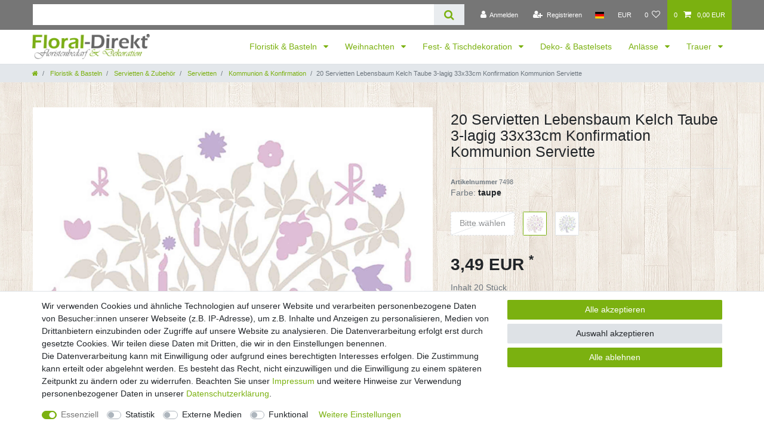

--- FILE ---
content_type: text/html; charset=UTF-8
request_url: https://www.floral-direkt.de/anlaesse/kommunion-konfirmation/20-servietten-lebensbaum-3-lagig-33x33cm-konfirmation-kommunion-serviette-tissue_103399_7498
body_size: 81326
content:






<!DOCTYPE html>

<html lang="de" data-framework="vue" prefix="og: http://ogp.me/ns#" class="icons-loading">

<head>
                        

    <script type="text/javascript">
    (function() {
        var _availableConsents = {"necessary.consent":[true,[],null],"necessary.session":[true,[],null],"necessary.csrf":[true,["XSRF-TOKEN"],null],"necessary.shopbooster_cookie":[true,["plenty_cache"],null],"necessary.paypal-cookies":[true,["X-PP-SILOVER","X-PP-L7","tsrc","paypalplus_session_v2"],false],"tracking.googleAnalytics":[false,["\/^_ga\/","_ga","_gid","_gat"],false],"media.reCaptcha":[false,[],false],"convenience.languageDetection":[null,[],null]};
        var _allowedCookies = ["plenty_cache","XSRF-TOKEN","X-PP-SILOVER","X-PP-L7","tsrc","paypalplus_session_v2","plenty-shop-cookie","PluginSetPreview","SID_PLENTY_ADMIN_9007","PreviewCookie"] || [];

        window.ConsentManager = (function() {
            var _consents = (function() {
                var _rawCookie = document.cookie.split(";").filter(function (cookie) {
                    return cookie.trim().indexOf("plenty-shop-cookie=") === 0;
                })[0];

                if (!!_rawCookie) {
                    try {
                        _rawCookie = decodeURIComponent(_rawCookie);
                    } catch (e) {
                        document.cookie = "plenty-shop-cookie= ; expires = Thu, 01 Jan 1970 00:00:00 GMT"
                        return null;
                    }

                    try {
                        return JSON.parse(
                            _rawCookie.trim().substr("plenty-shop-cookie=".length)
                        );
                    } catch (e) {
                        return null;
                    }
                }
                return null;
            })();

            Object.keys(_consents || {}).forEach(function(group) {
                if(typeof _consents[group] === 'object' && _consents[group] !== null)
                {
                    Object.keys(_consents[group] || {}).forEach(function(key) {
                        var groupKey = group + "." + key;
                        if(_consents[group][key] && _availableConsents[groupKey] && _availableConsents[groupKey][1].length) {
                            Array.prototype.push.apply(_allowedCookies, _availableConsents[groupKey][1]);
                        }
                    });
                }
            });

            if(!_consents) {
                Object.keys(_availableConsents || {})
                    .forEach(function(groupKey) {
                        if(_availableConsents[groupKey] && ( _availableConsents[groupKey][0] || _availableConsents[groupKey][2] )) {
                            Array.prototype.push.apply(_allowedCookies, _availableConsents[groupKey][1]);
                        }
                    });
            }

            var _setResponse = function(key, response) {
                _consents = _consents || {};
                if(typeof key === "object" && typeof response === "undefined") {
                    _consents = key;
                    document.dispatchEvent(new CustomEvent("consent-change", {
                        detail: {key: null, value: null, data: key}
                    }));
                    _enableScriptsOnConsent();
                } else {
                    var groupKey = key.split(".")[0];
                    var consentKey = key.split(".")[1];
                    _consents[groupKey] = _consents[groupKey] || {};
                    if(consentKey === "*") {
                        Object.keys(_availableConsents).forEach(function(aKey) {
                            if(aKey.split(".")[0] === groupKey) {
                                _consents[groupKey][aKey.split(".")[1]] = response;
                            }
                        });
                    } else {
                        _consents[groupKey][consentKey] = response;
                    }
                    document.dispatchEvent(new CustomEvent("consent-change", {
                        detail: {key: key, value: response, data: _consents}
                    }));
                    _enableScriptsOnConsent();
                }
                if(!_consents.hasOwnProperty('_id')) {
                    _consents['_id'] = "7162e1a1536aea6e53b58c75309bbdbbff9a5fd8";
                }

                Object.keys(_availableConsents).forEach(function(key) {
                    if((_availableConsents[key][1] || []).length > 0) {
                        if(_isConsented(key)) {
                            _availableConsents[key][1].forEach(function(cookie) {
                                if(_allowedCookies.indexOf(cookie) < 0) _allowedCookies.push(cookie);
                            });
                        } else {
                            _allowedCookies = _allowedCookies.filter(function(cookie) {
                                return _availableConsents[key][1].indexOf(cookie) < 0;
                            });
                        }
                    }
                });

                document.cookie = "plenty-shop-cookie=" + JSON.stringify(_consents) + "; path=/; expires=" + _expireDate() + "; secure";
            };
            var _hasResponse = function() {
                return _consents !== null;
            };

            var _expireDate = function() {
                var expireSeconds = 0;
                                    expireSeconds = 8640000;
                                const date = new Date();
                date.setSeconds(date.getSeconds() + expireSeconds);
                const offset = date.getTimezoneOffset() / 60;
                date.setHours(date.getHours() - offset)
                return date.toUTCString();
            }
            var _isConsented = function(key) {
                var groupKey = key.split(".")[0];
                var consentKey = key.split(".")[1];

                if (consentKey === "*") {
                    return Object.keys(_availableConsents).some(function (aKey) {
                        var aGroupKey = aKey.split(".")[0];
                        return aGroupKey === groupKey && _isConsented(aKey);
                    });
                } else {
                    if(!_hasResponse()) {
                        return _availableConsents[key][0] || _availableConsents[key][2];
                    }

                    if(_consents.hasOwnProperty(groupKey) && _consents[groupKey].hasOwnProperty(consentKey))
                    {
                        return !!_consents[groupKey][consentKey];
                    }
                    else {
                        if(!!_availableConsents[key])
                        {
                            return _availableConsents[key][0];
                        }

                        console.warn("Cookie has been blocked due to not being registered: " + key);
                        return false;
                    }
                }
            };
            var _getConsents = function() {
                var _result = {};
                Object.keys(_availableConsents).forEach(function(key) {
                    var groupKey = key.split(".")[0];
                    var consentKey = key.split(".")[1];
                    _result[groupKey] = _result[groupKey] || {};
                    if(consentKey !== "*") {
                        _result[groupKey][consentKey] = _isConsented(key);
                    }
                });
                return _result;
            };
            var _isNecessary = function(key) {
                return _availableConsents.hasOwnProperty(key) && _availableConsents[key][0];
            };
            var _enableScriptsOnConsent = function() {
                var elementsToEnable = document.querySelectorAll("script[data-cookie-consent]");
                Array.prototype.slice.call(elementsToEnable).forEach(function(el) {
                    if(el.dataset && el.dataset.cookieConsent && _isConsented(el.dataset.cookieConsent) && el.type !== "application/javascript") {
                        var newScript = document.createElement("script");
                        if(el.src) {
                            newScript.src = el.src;
                        } else {
                            newScript.textContent = el.textContent;
                        }
                        el.parentNode.replaceChild(newScript, el);
                    }
                });
            };
            window.addEventListener("load", _enableScriptsOnConsent);
                        // Cookie proxy
            (function() {
                var _data = {};
                var _splitCookieString = function(cookiesString) {

                    var _allCookies = cookiesString.split(";");
                    var regex = /[^=]+=[^;]*;?((?:expires|path|domain)=[^;]*;)*/gm;
                    var cookies = [];

                    _allCookies.forEach(function(cookie){
                        if(cookie.trim().indexOf("plenty-shop-cookie=") === 0) {
                            var cookieString = decodeURIComponent(cookiesString);
                            var match;
                            while((match = regex.exec(cookieString)) !== null) {
                                if(match.index === match.lastIndex) {
                                    regex.lastIndex++;
                                }
                                cookies.push(match[0]);
                            }
                        } else if(cookie.length) {
                            cookies.push(cookie);
                        }
                    });

                    return cookies;

                };
                var _parseCookies = function (cookiesString) {
                    return _splitCookieString(cookiesString).map(function(cookieString) {
                        return _parseCookie(cookieString);
                    });
                };
                var _parseCookie = function(cookieString) {
                    var cookie = {
                        name: null,
                        value: null,
                        params: {}
                    };
                    var match = /^([^=]+)=([^;]*);*((?:[^;]*;?)*)$/.exec(cookieString.trim());
                    if(match && match[1]) {
                        cookie.name = match[1];
                        cookie.value = match[2];

                        (match[3] || "").split(";").map(function(param) {
                            return /^([^=]+)=([^;]*);?$/.exec(param.trim());
                        }).filter(function(param) {
                            return !!param;
                        }).forEach(function(param) {
                            cookie.params[param[1]] = param[2];
                        });

                        if(cookie.params && !cookie.params.path) {
                            cookie.params.path = "/";
                        }
                    }

                    return cookie;
                };
                var _isAllowed = function(cookieName) {
                    return _allowedCookies.some(function(allowedCookie) {
                        var match = /^\/(.*)\/([gmiy]*)$/.exec(allowedCookie);
                        return (match && match[1] && (new RegExp(match[1], match[2])).test(cookieName))
                            || allowedCookie === cookieName;
                    });
                };
                var _set = function(cookieString) {
                    var cookie = _parseCookie(cookieString);
                                                                    var domainParts = (window.location.host || window.location.hostname).split(".");
                        if(domainParts[0] === "www") {
                            domainParts.shift();
                            cookie.domain = "." + domainParts.join(".");
                        } else {
                            cookie.domain = (window.location.host || window.location.hostname);
                        }
                                        if(cookie && cookie.name) {
                        if(_isAllowed(cookie.name)) {
                            var cookieValue = cookie.value || "";
                            _data[cookie.name] = cookieValue + Object.keys(cookie.params || {}).map(function(paramKey) {
                                                            var date = new Date(_expireDate());
                                if(paramKey === "expires" && (new Date(cookie.params[paramKey]).getTime()) > date.getTime()) {
                                    return "; expires=" + _expireDate();
                                }
                                                            return "; " + paramKey.trim() + "=" + cookie.params[paramKey].trim();
                            }).join("");
                        } else {
                            _data[cookie.name] = null;
                            console.warn("Cookie has been blocked due to privacy settings: " + cookie.name);
                        }
                        _update();
                    }
                };
                var _get = function() {
                    return Object.keys(_data).filter(function (key) {
                        return !!_data[key];
                    }).map(function (key) {
                        return key + "=" + (_data[key].split(";")[0]);
                    }).join("; ");
                };
                var _update = function() {
                    delete document.cookie;
                    var cookies = _parseCookies(document.cookie);
                    Object.keys(_data).forEach(function(key) {
                        if(!_data[key]) {
                            // unset cookie
                            var domains = (window.location.host || window.location.hostname).split(".");
                            while(domains.length > 1) {
                                document.cookie = key + "=; path=/; expires=Thu, 01 Jan 1970 00:00:01 GMT; domain="+domains.join(".");
                                document.cookie = key + "=; path=/; expires=Thu, 01 Jan 1970 00:00:01 GMT; domain=."+domains.join(".");
                                domains.shift();
                            }
                            document.cookie = key + "=; path=/; expires=Thu, 01 Jan 1970 00:00:01 GMT;";
                            delete _data[key];
                        } else {
                            var existingCookie = cookies.find(function(cookie) { return cookie.name === key; });
                            var parsedData = _parseCookie(key + "=" + _data[key]);
                            if(!existingCookie || existingCookie.value !== parsedData.value) {
                                document.cookie = key + "=" + _data[key];
                            } else {
                                // console.log('No changes to cookie: ' + key);
                            }
                        }
                    });

                    if(!document.__defineGetter__) {
                        Object.defineProperty(document, 'cookie', {
                            get: _get,
                            set: _set
                        });
                    } else {
                        document.__defineGetter__('cookie', _get);
                        document.__defineSetter__('cookie', _set);
                    }
                };

                _splitCookieString(document.cookie).forEach(function(cookie)
                {
                    _set(cookie);
                });

                _update();
            })();
            
            return {
                setResponse: _setResponse,
                hasResponse: _hasResponse,
                isConsented: _isConsented,
                getConsents: _getConsents,
                isNecessary: _isNecessary
            };
        })();
    })();
</script>


    
<meta charset="utf-8">
<meta http-equiv="X-UA-Compatible" content="IE=edge">
<meta name="viewport" content="width=device-width, initial-scale=1">
<meta name="generator" content="plentymarkets" />
<meta name="format-detection" content="telephone=no"> 
<link rel="icon" type="image/x-icon" href="/tpl/favicon_0.ico">



            <link rel="canonical" href="https://www.floral-direkt.de/anlaesse/kommunion-konfirmation/20-servietten-lebensbaum-3-lagig-33x33cm-konfirmation-kommunion-serviette-tissue_103399_7498">
    
                        <link rel="alternate" hreflang="x-default" href="https://www.floral-direkt.de/anlaesse/kommunion-konfirmation/20-servietten-lebensbaum-3-lagig-33x33cm-konfirmation-kommunion-serviette-tissue_103399_7498"/>
                    <link rel="alternate" hreflang="de" href="https://www.floral-direkt.de/anlaesse/kommunion-konfirmation/20-servietten-lebensbaum-3-lagig-33x33cm-konfirmation-kommunion-serviette-tissue_103399_7498"/>
            
<style data-font="Custom-Font">
    
                
        .icons-loading .fa { visibility: hidden !important; }
</style>

<link rel="preload" href="https://cdn03.plentymarkets.com/0tfvc7hqcrmq/plugin/19/ceres/css/ceres-icons.css" as="style" onload="this.onload=null;this.rel='stylesheet';">
<noscript><link rel="stylesheet" href="https://cdn03.plentymarkets.com/0tfvc7hqcrmq/plugin/19/ceres/css/ceres-icons.css"></noscript>


<link rel="preload" as="style" href="https://cdn03.plentymarkets.com/0tfvc7hqcrmq/plugin/19/ceres/css/ceres-base.css?v=1d4ea17f182fe955b8bd1cd27eabcfc2e60c944f">
    <link rel="stylesheet" href="https://cdn03.plentymarkets.com/0tfvc7hqcrmq/plugin/19/ceres/css/ceres-base.css?v=1d4ea17f182fe955b8bd1cd27eabcfc2e60c944f">


<script type="application/javascript">
    /*! loadCSS. [c]2017 Filament Group, Inc. MIT License */
    /* This file is meant as a standalone workflow for
    - testing support for link[rel=preload]
    - enabling async CSS loading in browsers that do not support rel=preload
    - applying rel preload css once loaded, whether supported or not.
    */
    (function( w ){
        "use strict";
        // rel=preload support test
        if( !w.loadCSS ){
            w.loadCSS = function(){};
        }
        // define on the loadCSS obj
        var rp = loadCSS.relpreload = {};
        // rel=preload feature support test
        // runs once and returns a function for compat purposes
        rp.support = (function(){
            var ret;
            try {
                ret = w.document.createElement( "link" ).relList.supports( "preload" );
            } catch (e) {
                ret = false;
            }
            return function(){
                return ret;
            };
        })();

        // if preload isn't supported, get an asynchronous load by using a non-matching media attribute
        // then change that media back to its intended value on load
        rp.bindMediaToggle = function( link ){
            // remember existing media attr for ultimate state, or default to 'all'
            var finalMedia = link.media || "all";

            function enableStylesheet(){
                // unbind listeners
                if( link.addEventListener ){
                    link.removeEventListener( "load", enableStylesheet );
                } else if( link.attachEvent ){
                    link.detachEvent( "onload", enableStylesheet );
                }
                link.setAttribute( "onload", null );
                link.media = finalMedia;
            }

            // bind load handlers to enable media
            if( link.addEventListener ){
                link.addEventListener( "load", enableStylesheet );
            } else if( link.attachEvent ){
                link.attachEvent( "onload", enableStylesheet );
            }

            // Set rel and non-applicable media type to start an async request
            // note: timeout allows this to happen async to let rendering continue in IE
            setTimeout(function(){
                link.rel = "stylesheet";
                link.media = "only x";
            });
            // also enable media after 3 seconds,
            // which will catch very old browsers (android 2.x, old firefox) that don't support onload on link
            setTimeout( enableStylesheet, 3000 );
        };

        // loop through link elements in DOM
        rp.poly = function(){
            // double check this to prevent external calls from running
            if( rp.support() ){
                return;
            }
            var links = w.document.getElementsByTagName( "link" );
            for( var i = 0; i < links.length; i++ ){
                var link = links[ i ];
                // qualify links to those with rel=preload and as=style attrs
                if( link.rel === "preload" && link.getAttribute( "as" ) === "style" && !link.getAttribute( "data-loadcss" ) ){
                    // prevent rerunning on link
                    link.setAttribute( "data-loadcss", true );
                    // bind listeners to toggle media back
                    rp.bindMediaToggle( link );
                }
            }
        };

        // if unsupported, run the polyfill
        if( !rp.support() ){
            // run once at least
            rp.poly();

            // rerun poly on an interval until onload
            var run = w.setInterval( rp.poly, 500 );
            if( w.addEventListener ){
                w.addEventListener( "load", function(){
                    rp.poly();
                    w.clearInterval( run );
                } );
            } else if( w.attachEvent ){
                w.attachEvent( "onload", function(){
                    rp.poly();
                    w.clearInterval( run );
                } );
            }
        }


        // commonjs
        if( typeof exports !== "undefined" ){
            exports.loadCSS = loadCSS;
        }
        else {
            w.loadCSS = loadCSS;
        }
    }( typeof global !== "undefined" ? global : this ) );

    (function() {
        var checkIconFont = function() {
            if(!document.fonts || document.fonts.check("1em FontAwesome")) {
                document.documentElement.classList.remove('icons-loading');
            }
        };

        if(document.fonts) {
            document.fonts.addEventListener("loadingdone", checkIconFont);
            window.addEventListener("load", checkIconFont);
        }
        checkIconFont();
    })();
</script>

                    

<!-- Extend the existing style with a template -->
                            <link rel="stylesheet" href="https://cdn03.plentymarkets.com/0tfvc7hqcrmq/plugin/19/hermesshippinginterface/css/main.css">
                    <script type="text/plain" data-cookie-consent="tracking.googleAnalytics" async src="https://www.googletagmanager.com/gtag/js?id=G-R2WY6BV64K"></script>
<script type="text/plain" data-cookie-consent="tracking.googleAnalytics">
    window.dataLayer = window.dataLayer || [];
    function gtag(){dataLayer.push(arguments);}

    gtag('consent', 'default', {
      'ad_storage': 'granted',
      'ad_user_data': 'granted',
      'ad_personalization': 'granted',
      'analytics_storage': 'granted'
    });

    gtag('js', new Date());

    gtag('config', 'G-R2WY6BV64K');

                gtag('set', 'anonymizeIp', true);
    </script>

            



    
    
                
    
    

    
    
    
    
    

                    


<meta name="robots" content="all">
    <meta name="description" content="Papierservietten für Anlässe wie Geburt, Taufe, Kommunion, Konfirmation und Firmung im Format 33cm mit Symbolen">
    <meta name="keywords" content="Serviette, Servietten, Symbolservietten, Taufe, Geburt, Kommunion, Firmung, Tissue">
<meta property="og:title" content="20 Servietten Lebensbaum Kelch Taube 3-lagig 33x33cm Konfirmation Kommunion Serviette
         | Floral-Direkt"/>
<meta property="og:type" content="article"/>
<meta property="og:url" content="https://www.floral-direkt.de/anlaesse/kommunion-konfirmation/20-servietten-lebensbaum-3-lagig-33x33cm-konfirmation-kommunion-serviette-tissue_103399_7498"/>
<meta property="og:image" content="https://cdn03.plentymarkets.com/0tfvc7hqcrmq/item/images/103399/full/103399-20-Servietten-Lebensbaum-3-lagig-33x33cm-Konfirmation-Kommunion-Serviette-Tissue.jpg"/>
<meta property="thumbnail" content="https://cdn03.plentymarkets.com/0tfvc7hqcrmq/item/images/103399/full/103399-20-Servietten-Lebensbaum-3-lagig-33x33cm-Konfirmation-Kommunion-Serviette-Tissue.jpg"/>

<script type="application/ld+json">
            {
                "@context"      : "https://schema.org/",
                "@type"         : "Product",
                "@id"           : "7498",
                "name"          : "20 Servietten Lebensbaum Kelch Taube 3-lagig 33x33cm Konfirmation Kommunion Serviette",
                "category"      : "Kommunion &amp; Konfirmation",
                "releaseDate"   : "",
                "image"         : "https://cdn03.plentymarkets.com/0tfvc7hqcrmq/item/images/103399/full/103399-20-Servietten-Lebensbaum-3-lagig-33x33cm-Konfirmation-Kommunion-Serviette-Tissue.jpg",
                "identifier"    : "7498",
                "description"   : "Elegante hochwertige Papier-Serviette mit Lebensbaum&amp;nbsp;im Hintergrund und zahlreichen christlichen Symbolen, wie z.B. Kelch mit Hostie, Taube, Kreuz und weitere.&amp;nbsp;Sie erhalten die Servietten Lebensbaum&amp;nbsp;in verschiedenen Farben. Der Hingucker zu allen festlichen Anlässen wie Geburt, Taufe, Kommunion, Konfirmation, Firmung ..... Aufgrund der Lichtverhältnisse bei der Produktfotografie,unterschiedlicher Bildschirmeinstellungen und unterschiedlicher Chargen kann es dazu kommen, dass die Farbe des Produktes auf den Abbildungen nicht authentisch wiedergegeben wird.Sicherheitshinweise:Kein Spielzeug.Von Kindern unter 3 Jahren fernhalten.",
                "disambiguatingDescription" : "",
                "sku"           : "7498",
                "gtin13"        : "8712159129038",
                "offers": {
                    "@type"         : "Offer",
                    "priceCurrency" : "EUR",
                    "price"         : "3.49",
                    "url"           : "https://www.floral-direkt.de/anlaesse/kommunion-konfirmation/20-servietten-lebensbaum-3-lagig-33x33cm-konfirmation-kommunion-serviette-tissue_103399_7498",
                    "priceSpecification":[
                                                    {
                                "@type": "UnitPriceSpecification",
                                "price": "0.00",
                                "priceCurrency": "EUR",
                                "priceType": "ListPrice",
                                "referenceQuantity": {
                                    "@type": "QuantitativeValue",
                                    "value": "20",
                                    "unitCode": "C62"
                                }
                            },
                                                {
                            "@type": "UnitPriceSpecification",
                            "price": "3.49",
                            "priceCurrency": "EUR",
                            "priceType": "SalePrice",
                            "referenceQuantity": {
                                "@type": "QuantitativeValue",
                                "value": "20",
                                "unitCode": "C62"
                            }
                        }

                    ],
                    "availability"  : "https://schema.org/InStock",
                    "itemCondition" : "https://schema.org/NewCondition"
                },
                "depth": {
                    "@type"         : "QuantitativeValue",
                    "value"         : "0"
                },
                "width": {
                    "@type"         : "QuantitativeValue",
                    "value"         : "0"
                },
                "height": {
                    "@type"         : "QuantitativeValue",
                    "value"         : "0"
                },
                "weight": {
                    "@type"         : "QuantitativeValue",
                    "value"         : "100"
                }
            }
        </script>

<title>20 Servietten Lebensbaum Kelch Taube 3-lagig 33x33cm Konfirmation Kommunion Serviette
         | Floral-Direkt</title>

            <style>
    #paypal_loading_screen {
        display: none;
        position: fixed;
        z-index: 2147483640;
        top: 0;
        left: 0;
        width: 100%;
        height: 100%;
        overflow: hidden;

        transform: translate3d(0, 0, 0);

        background-color: black;
        background-color: rgba(0, 0, 0, 0.8);
        background: radial-gradient(ellipse closest-corner, rgba(0,0,0,0.6) 1%, rgba(0,0,0,0.8) 100%);

        color: #fff;
    }

    #paypal_loading_screen .paypal-checkout-modal {
        font-family: "HelveticaNeue", "HelveticaNeue-Light", "Helvetica Neue Light", helvetica, arial, sans-serif;
        font-size: 14px;
        text-align: center;

        box-sizing: border-box;
        max-width: 350px;
        top: 50%;
        left: 50%;
        position: absolute;
        transform: translateX(-50%) translateY(-50%);
        cursor: pointer;
        text-align: center;
    }

    #paypal_loading_screen.paypal-overlay-loading .paypal-checkout-message, #paypal_loading_screen.paypal-overlay-loading .paypal-checkout-continue {
        display: none;
    }

    .paypal-checkout-loader {
        display: none;
    }

    #paypal_loading_screen.paypal-overlay-loading .paypal-checkout-loader {
        display: block;
    }

    #paypal_loading_screen .paypal-checkout-modal .paypal-checkout-logo {
        cursor: pointer;
        margin-bottom: 30px;
        display: inline-block;
    }

    #paypal_loading_screen .paypal-checkout-modal .paypal-checkout-logo img {
        height: 36px;
    }

    #paypal_loading_screen .paypal-checkout-modal .paypal-checkout-logo img.paypal-checkout-logo-pp {
        margin-right: 10px;
    }

    #paypal_loading_screen .paypal-checkout-modal .paypal-checkout-message {
        font-size: 15px;
        line-height: 1.5;
        padding: 10px 0;
    }

    #paypal_loading_screen.paypal-overlay-context-iframe .paypal-checkout-message, #paypal_loading_screen.paypal-overlay-context-iframe .paypal-checkout-continue {
        display: none;
    }

    .paypal-spinner {
        height: 30px;
        width: 30px;
        display: inline-block;
        box-sizing: content-box;
        opacity: 1;
        filter: alpha(opacity=100);
        animation: rotation .7s infinite linear;
        border-left: 8px solid rgba(0, 0, 0, .2);
        border-right: 8px solid rgba(0, 0, 0, .2);
        border-bottom: 8px solid rgba(0, 0, 0, .2);
        border-top: 8px solid #fff;
        border-radius: 100%
    }

    .paypalSmartButtons div {
        margin-left: 10px;
        margin-right: 10px;
    }
</style>                <style>body {background-image: url("https://cdn03.plentymarkets.com/0tfvc7hqcrmq/frontend/onlineshop/images/bg_1_.jpg");
}
body {background-color: transparent;}

.top-bar {background-color: #767676;}

.navbar {background-color: white;}

body>#vue-app, body>#vue-error {background-color: transparent;}

.wrapper-main #page-header.top-bar {background-color: grey;}

.mx-0 {background-color: transparent}

.footer {
    background-color: #767676;
}
.page-content {
    background-color: transparent;
}
 /* UVP in rot */ 
.crossprice { 
color: red !important; font-size: 2 rem !important;
}
.fl-logo-original {
    /* Nothing to do. */
}
.footer{max-width: 100%;padding: 0;}
.footer .row{max-width: 1200px;margin: 0 auto;}</style>
                            
                                    
    </head>

<body class="page-singleitem item-103399 variation-7498 ">

                    

<script>
    if('ontouchstart' in document.documentElement)
    {
        document.body.classList.add("touch");
    }
    else
    {
        document.body.classList.add("no-touch");
    }
</script>

<div id="vue-app" data-server-rendered="true" class="app"><div template="#vue-notifications" class="notification-wrapper"></div> <header id="page-header" class="sticky-top"><div class="container-max"><div class="row flex-row-reverse position-relative"><div id="page-header-parent" data-header-offset class="col-12 header-container"><div class="top-bar header-fw"><div class="container-max px-0 pr-lg-3"><div class="row mx-0 flex-row-reverse position-relative"><div class="top-bar-items search-permanent d-flex flex-grow-1 flex-column-reverse flex-md-row"><div class="always-visible-search flex-grow-1"><div class="container-max"><div class="position-relative"><div class="d-flex flex-grow-1 position-relative my-2"><input type="search" placeholder="" aria-label="Suchbegriff" value="" class="search-input flex-grow-1 px-3 py-2"> <button type="submit" aria-label="Suche" class="search-submit px-3"><i aria-hidden="true" class="fa fa-fw fa-search"></i></button></div> <!----></div></div></div> <div class="controls"><ul id="controlsList" class="controls-list mb-0 d-flex list-inline pl-2 pl-sm-1 pl-md-0"><li class="list-inline-item control-user"><!----></li> <li class="list-inline-item dropdown control-languages"><a data-toggle="collapse" data-testing="language-select" href="#countrySettings" aria-expanded="false" aria-controls="countrySettings" data-parent="#controlsList" aria-label="Land" class="nav-link"><i class="flag-icon flag-icon-de"></i></a></li> <li class="list-inline-item dropdown control-languages"><a data-toggle="collapse" href="#currencySelect" aria-expanded="false" aria-controls="currencySelect" data-parent="#controlsList" data-testing="currency-select" aria-label="Währung" class="nav-link"><span>EUR</span></a></li> <li class="list-inline-item control-wish-list"><a href="/wish-list" rel="nofollow" aria-label="Wunschliste" class="nav-link"><span class="badge-right mr-1 d-none d-sm-inline">0</span> <i aria-hidden="true" class="fa fa-heart-o"></i></a></li> <li class="list-inline-item control-basket position-relative"><a href="#" class="toggle-basket-preview nav-link"><span class="mr-2">0</span> <i aria-hidden="true" class="fa fa-shopping-cart"></i> <span class="badge p-0 ml-2">0,00 EUR</span></a> <!----></li></ul></div></div></div></div> <div class="container-max px-0 px-lg-3"><div class="row mx-0 flex-row-reverse position-relative"><div id="currencySelect" class="cmp cmp-currency-select collapse"><div class="container-max"><div class="row py-3"><div class="currency-list col-12"><div class="list-title"><strong>Währung</strong> <hr></div> <ul class="row text-center text-sm-left"></ul></div></div></div></div> <div id="countrySettings" class="cmp cmp-country-settings collapse"><div class="container-max"><div class="row py-3"><div class="col-12 col-lg-6"><div class="language-settings"><div class="list-title"><strong>Sprache</strong> <hr></div> <ul class="row"><li class="col-6 col-sm-4 px-0 active"><a href="https://www.floral-direkt.de/anlaesse/kommunion-konfirmation/20-servietten-lebensbaum-3-lagig-33x33cm-konfirmation-kommunion-serviette-tissue_103399_7498" data-testing="lang-select-de" data-update-url class="nav-link"><i class="flag-icon flag-icon-de"></i>
                                                        Deutsch
                                                    </a></li></ul></div></div> <div class="col-12 col-lg-6"><div class="shipping-settings"><div class="list-title"><strong>Lieferland</strong> <hr></div> <ul class="row"><li class="col-6 col-sm-4 px-0"><a data-toggle="collapse" href="#countrySettings" data-boundary="window" data-title="Bitte ändern Sie Ihre Lieferadresse im &quot;Mein Konto&quot; Bereich, um das Lieferland zu wechseln." aria-label="Bitte ändern Sie Ihre Lieferadresse im &quot;Mein Konto&quot; Bereich, um das Lieferland zu wechseln." class="nav-link"><i class="flag-icon flag-icon-de"></i>
            Deutschland
        </a></li><li class="col-6 col-sm-4 px-0"><a data-toggle="collapse" href="#countrySettings" data-boundary="window" data-title="Bitte ändern Sie Ihre Lieferadresse im &quot;Mein Konto&quot; Bereich, um das Lieferland zu wechseln." aria-label="Bitte ändern Sie Ihre Lieferadresse im &quot;Mein Konto&quot; Bereich, um das Lieferland zu wechseln." class="nav-link"><i class="flag-icon flag-icon-nl"></i>
            Niederlande
        </a></li><li class="col-6 col-sm-4 px-0"><a data-toggle="collapse" href="#countrySettings" data-boundary="window" data-title="Bitte ändern Sie Ihre Lieferadresse im &quot;Mein Konto&quot; Bereich, um das Lieferland zu wechseln." aria-label="Bitte ändern Sie Ihre Lieferadresse im &quot;Mein Konto&quot; Bereich, um das Lieferland zu wechseln." class="nav-link"><i class="flag-icon flag-icon-ch"></i>
            Schweiz
        </a></li><li class="col-6 col-sm-4 px-0"><a data-toggle="collapse" href="#countrySettings" data-boundary="window" data-title="Bitte ändern Sie Ihre Lieferadresse im &quot;Mein Konto&quot; Bereich, um das Lieferland zu wechseln." aria-label="Bitte ändern Sie Ihre Lieferadresse im &quot;Mein Konto&quot; Bereich, um das Lieferland zu wechseln." class="nav-link"><i class="flag-icon flag-icon-at"></i>
            Österreich
        </a></li></ul></div></div></div></div></div></div></div></div> <nav class="navbar header-fw p-0 border-bottom megamenu unfixed"><div class="container-max d-block pl-0"><div class="row mx-0 position-relative d-flex"><div class="brand-wrapper px-lg-3 d-flex flex-fill"><a href="/" class="navbar-brand py-2"><picture data-alt="Floral-Direkt"><source srcset="https://cdn03.plentymarkets.com/0tfvc7hqcrmq/frontend/onlineshop/images/logo_1_.png"> <img src="https://cdn03.plentymarkets.com/0tfvc7hqcrmq/frontend/onlineshop/images/logo_1_.png" alt="Floral-Direkt" class="img-fluid"></picture></a> <button type="button" class="navbar-toggler d-lg-none p-3">
                    ☰
                </button></div> <div class="main-navbar-collapsable d-none d-lg-block"><ul class="mainmenu p-0 m-0 d-flex"><li class="ddown"><a href="/floristik-basteln" itemprop="name">
                        Floristik &amp; Basteln
                    </a> <ul data-level="1" class="collapse nav-dropdown-0"><li><ul class="collapse-inner"><li class="level1"><a href="/floristik-basteln/dekoratives" itemprop="name">Dekoratives</a></li> <li class="level2"><a href="/floristik-basteln/dekoratives/figuren-formen" itemprop="name">Figuren / Formen</a></li> <li class="level3"><a href="/floristik-basteln/dekoratives/figuren-formen/engel" itemprop="name">Engel</a></li> <li class="level3"><a href="/floristik-basteln/dekoratives/figuren-formen/engelsfluegel" itemprop="name">Engelsflügel</a></li> <li class="level3"><a href="/floristik-basteln/dekoratives/figuren-formen/zwerge-wichtel" itemprop="name">Zwerge &amp; Wichtel</a></li> <li class="level3"><a href="/floristik-basteln/dekoratives/figuren-formen/schlitten" itemprop="name">Schlitten</a></li> <li class="level3"><a href="/floristik-basteln/dekoratives/figuren-formen/baeume" itemprop="name">Bäume</a></li> <li class="level3"><a href="/floristik-basteln/dekoratives/figuren-formen/hasen" itemprop="name">Hasen</a></li> <li class="level3"><a href="/floristik-basteln/dekoratives/figuren-formen/eier" itemprop="name">Eier</a></li> <li class="level3"><a href="/floristik-basteln/dekoratives/figuren-formen/schmetterlinge" itemprop="name">Schmetterlinge</a></li> <li class="level3"><a href="/floristik-basteln/dekoratives/figuren-formen/tauben-voegel" itemprop="name">Tauben &amp; Vögel</a></li> <li class="level3"><a href="/floristik-basteln/dekoratives/figuren-formen/elfen-feen" itemprop="name">Elfen / Feen</a></li> <li class="level3 bt-more"><a href="/floristik-basteln/dekoratives/figuren-formen">Mehr...</a></li> <li class="level2"><a href="/floristik-basteln/dekoratives/gartendeko" itemprop="name">Gartendeko</a></li> <li class="level2"><a href="/floristik-basteln/dekoratives/weihnachtsschmuck" itemprop="name">Weihnachts &amp; Baumschmuck</a></li> <li class="level3"><a href="/floristik-basteln/dekoratives/weihnachtsschmuck/glas-kugeln" itemprop="name">Glas-Kugeln</a></li> <li class="level3"><a href="/floristik-basteln/dekoratives/weihnachtsschmuck/kunststoff-kugeln" itemprop="name">Kunststoff-Kugeln</a></li> <li class="level3"><a href="/floristik-basteln/dekoratives/weihnachtsschmuck/baumspitzen" itemprop="name">Baumspitzen</a></li> <li class="level3"><a href="/floristik-basteln/dekoratives/weihnachtsschmuck/sonstige-haenger" itemprop="name">Sonstige Hänger</a></li> <li class="level3"><a href="/floristik-basteln/dekoratives/weihnachtsschmuck/lametta" itemprop="name">Lametta</a></li> <li class="level2"><a href="/floristik-basteln/dekoratives/sand-granulat-steine" itemprop="name">Sand, Steine, Schnee &amp; Eis</a></li> <li class="level3"><a href="/floristik-basteln/dekoratives/sand-granulat-steine/dekosand-steine" itemprop="name">Dekosand &amp; Steine</a></li> <li class="level3"><a href="/floristik-basteln/dekoratives/sand-granulat-steine/schnee" itemprop="name">Schnee</a></li> <li class="level3"><a href="/floristik-basteln/dekoratives/sand-granulat-steine/eis" itemprop="name">Eis</a></li> <li class="level2"><a href="/floristik-basteln/dekoratives/streudeko-perlen" itemprop="name">Streudeko &amp; Perlen</a></li> <li class="level3"><a href="/floristik-basteln/dekoratives/streudeko-perlen/perlen" itemprop="name">Perlen</a></li> <li class="level3"><a href="/floristik-basteln/dekoratives/streudeko-perlen/sterne" itemprop="name">Sterne</a></li> <li class="level3"><a href="/floristik-basteln/dekoratives/streudeko-perlen/baeume" itemprop="name">Bäume</a></li> <li class="level3"><a href="/floristik-basteln/dekoratives/streudeko-perlen/muetzen-handschue" itemprop="name">Mützen &amp; Handschue</a></li> <li class="level3"><a href="/floristik-basteln/dekoratives/streudeko-perlen/schneeflocken" itemprop="name">Schneeflocken</a></li> <li class="level3"><a href="/floristik-basteln/dekoratives/streudeko-perlen/elche-hirsche" itemprop="name">Elche &amp; Hirsche</a></li> <li class="level3"><a href="/floristik-basteln/dekoratives/streudeko-perlen/blaetter" itemprop="name">Blätter</a></li> <li class="level3"><a href="/floristik-basteln/dekoratives/streudeko-perlen/sonstige" itemprop="name">Sonstige</a></li> <li class="level2"><a href="/floristik-basteln/dekoratives/sonstiges" itemprop="name">Sonstiges</a></li></ul></li> <li><ul class="collapse-inner"><li class="level1"><a href="/floristik-basteln/gefaesse" itemprop="name">Gefäße, Teller &amp; Platten</a></li> <li class="level2"><a href="/floristik-basteln/gefaesse/glas" itemprop="name">Glas</a></li> <li class="level3"><a href="/floristik-basteln/gefaesse/glas/windlicht" itemprop="name">Windlicht</a></li> <li class="level3"><a href="/floristik-basteln/gefaesse/glas/vasen-flaschen" itemprop="name">Vasen &amp; Flaschen</a></li> <li class="level3"><a href="/floristik-basteln/gefaesse/glas/teller" itemprop="name">Teller &amp; Schalen</a></li> <li class="level3"><a href="/floristik-basteln/gefaesse/glas/glocken" itemprop="name">Glocken</a></li> <li class="level3"><a href="/floristik-basteln/gefaesse/glas/spiegel" itemprop="name">Spiegelplatten</a></li> <li class="level2"><a href="/floristik-basteln/gefaesse/keramik" itemprop="name">Keramik / Beton</a></li> <li class="level3"><a href="/floristik-basteln/gefaesse/keramik/toepfe" itemprop="name">Töpfe</a></li> <li class="level3"><a href="/floristik-basteln/gefaesse/keramik/schalen" itemprop="name">Schalen</a></li> <li class="level3"><a href="/floristik-basteln/gefaesse/keramik/tassen" itemprop="name">Tassen</a></li> <li class="level2"><a href="/floristik-basteln/gefaesse/kunststoff" itemprop="name">Kunststoff</a></li> <li class="level3"><a href="/floristik-basteln/gefaesse/kunststoff/toepfe" itemprop="name">Töpfe</a></li> <li class="level3"><a href="/floristik-basteln/gefaesse/kunststoff/schalen-teller" itemprop="name">Schalen &amp; Teller</a></li> <li class="level2"><a href="/floristik-basteln/gefaesse/metall" itemprop="name">Metall</a></li> <li class="level3"><a href="/floristik-basteln/gefaesse/metall/teller-schalen" itemprop="name">Teller &amp; Schalen</a></li> <li class="level3"><a href="/floristik-basteln/gefaesse/metall/toepfe-eimer" itemprop="name">Töpfe &amp; Eimer</a></li> <li class="level2"><a href="/floristik-basteln/gefaesse/naturmaterial" itemprop="name">Naturmaterial &amp; Holz</a></li> <li class="level3"><a href="/floristik-basteln/gefaesse/naturmaterial/kisten-boxen" itemprop="name">Kisten &amp; Boxen</a></li> <li class="level3"><a href="/floristik-basteln/gefaesse/naturmaterial/schalen-teller" itemprop="name">Schalen &amp; Teller</a></li> <li class="level2"><a href="/floristik-basteln/gefaesse/textil-papier" itemprop="name">Textil &amp; Papier</a></li></ul></li> <li><ul class="collapse-inner"><li class="level1"><a href="/floristik-basteln/baender-stoffe" itemprop="name">Bänder, Stoffe &amp; Läufer </a></li> <li class="level2"><a href="/floristik-basteln/baender-stoffe/kranzband" itemprop="name">Kranzband</a></li> <li class="level2"><a href="/floristik-basteln/baender-stoffe/schleifen-geschenkbaender" itemprop="name">Schleifen- &amp; Geschenkbänder</a></li> <li class="level3"><a href="/floristik-basteln/baender-stoffe/schleifen-geschenkbaender/taft-m-drahtkante" itemprop="name">Taft m. Drahtkante</a></li> <li class="level3"><a href="/floristik-basteln/baender-stoffe/schleifen-geschenkbaender/jute" itemprop="name">Jute</a></li> <li class="level3"><a href="/floristik-basteln/baender-stoffe/schleifen-geschenkbaender/fell" itemprop="name">Fell</a></li> <li class="level3"><a href="/floristik-basteln/baender-stoffe/schleifen-geschenkbaender/strass-pailletten" itemprop="name">Strass &amp; Pailletten</a></li> <li class="level3"><a href="/floristik-basteln/baender-stoffe/schleifen-geschenkbaender/lurex" itemprop="name">Lurex</a></li> <li class="level3"><a href="/floristik-basteln/baender-stoffe/schleifen-geschenkbaender/visco" itemprop="name">Visco</a></li> <li class="level2"><a href="/floristik-basteln/baender-stoffe/girlanden-schnuere" itemprop="name">Girlanden &amp; Schnüre</a></li> <li class="level2"><a href="/floristik-basteln/baender-stoffe/tischbaender-stoffe" itemprop="name">Tischbänder &amp; Stoffe</a></li> <li class="level2"><a href="/floristik-basteln/baender-stoffe/trauerbaender" itemprop="name">Trauerbänder</a></li></ul></li> <li><ul class="collapse-inner"><li class="level1"><a href="/floristik-basteln/servietten-tischdecken-mitteldecken" itemprop="name">Servietten &amp; Zubehör</a></li> <li class="level2"><a href="/floristik-basteln/servietten-tischdecken-mitteldecken/servietten" itemprop="name">Servietten</a></li> <li class="level3"><a href="/floristik-basteln/servietten-tischdecken-mitteldecken/servietten/einschulung" itemprop="name">Einschulung</a></li> <li class="level3"><a href="/floristik-basteln/servietten-tischdecken-mitteldecken/servietten/fruehjahr-sommer" itemprop="name">Frühjahr &amp; Sommer</a></li> <li class="level3"><a href="/floristik-basteln/servietten-tischdecken-mitteldecken/servietten/herbst-winter" itemprop="name">Herbst &amp; Winter</a></li> <li class="level3"><a href="/floristik-basteln/servietten-tischdecken-mitteldecken/servietten/oktoberfest" itemprop="name">Oktoberfest</a></li> <li class="level3"><a href="/floristik-basteln/servietten-tischdecken-mitteldecken/servietten/halloween" itemprop="name">Halloween</a></li> <li class="level3"><a href="/floristik-basteln/servietten-tischdecken-mitteldecken/servietten/weihnachten" itemprop="name">Weihnachten</a></li> <li class="level3"><a href="/floristik-basteln/servietten-tischdecken-mitteldecken/servietten/geburt-taufe" itemprop="name">Geburt &amp; Taufe</a></li> <li class="level3"><a href="/floristik-basteln/servietten-tischdecken-mitteldecken/servietten/kommunion-konfirmation" itemprop="name">Kommunion &amp; Konfirmation</a></li> <li class="level3"><a href="/floristik-basteln/servietten-tischdecken-mitteldecken/servietten/hochzeit" itemprop="name">Hochzeit</a></li> <li class="level3"><a href="/floristik-basteln/servietten-tischdecken-mitteldecken/servietten/geburtstag" itemprop="name">Geburtstag</a></li> <li class="level3 bt-more"><a href="/floristik-basteln/servietten-tischdecken-mitteldecken/servietten">Mehr...</a></li> <li class="level2"><a href="/floristik-basteln/servietten-tischdecken-mitteldecken/serviettenringe" itemprop="name">Serviettenringe</a></li> <li class="level2"><a href="/floristik-basteln/servietten-tischdecken-mitteldecken/serviettenstaender" itemprop="name">Serviettenständer</a></li></ul></li> <li><ul class="collapse-inner"><li class="level1"><a href="/floristik-basteln/kerzen-zubehoer" itemprop="name">Kerzen &amp; Zubehör</a></li> <li class="level2"><a href="/floristik-basteln/kerzen-zubehoer/kerzen" itemprop="name">Kerzen</a></li> <li class="level3"><a href="/floristik-basteln/kerzen-zubehoer/kerzen/stumpenkerzen" itemprop="name">Stumpenkerzen</a></li> <li class="level3"><a href="/floristik-basteln/kerzen-zubehoer/kerzen/teelichte" itemprop="name">Teelichte</a></li> <li class="level2"><a href="/floristik-basteln/kerzen-zubehoer/kerzenstaender" itemprop="name">Kerzenständer &amp; Halter</a></li> <li class="level3"><a href="/floristik-basteln/kerzen-zubehoer/kerzenstaender/halter-mit-dorn" itemprop="name">Halter mit Dorn</a></li> <li class="level3"><a href="/floristik-basteln/kerzen-zubehoer/kerzenstaender/leuchter" itemprop="name">Leuchter</a></li> <li class="level3"><a href="/floristik-basteln/kerzen-zubehoer/kerzenstaender/teelichthalter" itemprop="name">Teelichthalter</a></li> <li class="level3"><a href="/floristik-basteln/kerzen-zubehoer/kerzenstaender/windlichte" itemprop="name">Windlichte</a></li> <li class="level3"><a href="/floristik-basteln/kerzen-zubehoer/kerzenstaender/sonstige" itemprop="name">Sonstige</a></li></ul></li> <li><ul class="collapse-inner"><li class="level1"><a href="/floristik-basteln/florales" itemprop="name">Florales künstlich</a></li> <li class="level2"><a href="/floristik-basteln/florales/kuenstl-blumen-blueten" itemprop="name">künstl. Blumen &amp; Blüten</a></li> <li class="level2"><a href="/floristik-basteln/florales/kuenstliche-pflanzen" itemprop="name">künstliche Pflanzen</a></li> <li class="level2"><a href="/floristik-basteln/florales/gruen-girlanden-beeren" itemprop="name">Grün, Girlanden &amp; Beeren</a></li> <li class="level2"><a href="/floristik-basteln/florales/fruechte-zapfen-getrocknet" itemprop="name">Früchte, Zapfen &amp; Gewürze</a></li></ul></li> <li><ul class="collapse-inner"><li class="level1"><a href="/floristik-basteln/florales-aus-der-natur" itemprop="name">Naturmaterial</a></li> <li class="level2"><a href="/floristik-basteln/florales-aus-der-natur/stabilisierte-rosen-blumen" itemprop="name">stabilisierte Rosen &amp; Blumen</a></li> <li class="level2"><a href="/floristik-basteln/florales-aus-der-natur/trockenblumen" itemprop="name">Trockenblumen, Gräser &amp; Blätter</a></li> <li class="level3"><a href="/floristik-basteln/florales-aus-der-natur/trockenblumen/aeste-straeucher" itemprop="name">Äste &amp; Sträucher</a></li> <li class="level2"><a href="/floristik-basteln/florales-aus-der-natur/kraenze-roemer" itemprop="name">Kränze &amp; Römer</a></li> <li class="level3"><a href="/floristik-basteln/florales-aus-der-natur/kraenze-roemer/sonstige-kraenze" itemprop="name">Sonstige Kränze</a></li> <li class="level2"><a href="/floristik-basteln/florales-aus-der-natur/bast-moos-sisal-rebenmaterial" itemprop="name">Bast,Moos,Sisal,Rebenmaterial...</a></li> <li class="level3"><a href="/floristik-basteln/florales-aus-der-natur/bast-moos-sisal-rebenmaterial/bast" itemprop="name">Bast</a></li> <li class="level2"><a href="/floristik-basteln/florales-aus-der-natur/fruechte-zapfen-getrocknet" itemprop="name">Früchte, Zapfen &amp; Gewürze</a></li> <li class="level3"><a href="/floristik-basteln/florales-aus-der-natur/fruechte-zapfen-getrocknet/orangen" itemprop="name">Orangen</a></li> <li class="level3"><a href="/floristik-basteln/florales-aus-der-natur/fruechte-zapfen-getrocknet/zapfen" itemprop="name">Zapfen</a></li> <li class="level3"><a href="/floristik-basteln/florales-aus-der-natur/fruechte-zapfen-getrocknet/zimtstangen" itemprop="name">Zimtstangen</a></li> <li class="level3"><a href="/floristik-basteln/florales-aus-der-natur/fruechte-zapfen-getrocknet/sonstige" itemprop="name">Sonstige</a></li> <li class="level2"><a href="/floristik-basteln/florales-aus-der-natur/exoten" itemprop="name">Exoten</a></li> <li class="level2"><a href="/floristik-basteln/florales-aus-der-natur/federn" itemprop="name">Federn</a></li> <li class="level2"><a href="/floristik-basteln/florales-aus-der-natur/eier" itemprop="name">Eier</a></li> <li class="level2"><a href="/floristik-basteln/florales-aus-der-natur/holzscheiben" itemprop="name">Holzscheiben</a></li> <li class="level2"><a href="/floristik-basteln/florales-aus-der-natur/muscheln-maritimes" itemprop="name">Muscheln &amp; Maritimes</a></li> <li class="level2 bt-more"><a href="/floristik-basteln/florales-aus-der-natur">Mehr...</a></li></ul></li> <li><ul class="collapse-inner"><li class="level1"><a href="/floristik-basteln/bedarf" itemprop="name">Bedarf</a></li> <li class="level2"><a href="/floristik-basteln/bedarf/draht-steckdraht-haften" itemprop="name">Draht, Steckdraht, Haften...</a></li> <li class="level3"><a href="/floristik-basteln/bedarf/draht-steckdraht-haften/lamettahair" itemprop="name">Lamettahair</a></li> <li class="level3"><a href="/floristik-basteln/bedarf/draht-steckdraht-haften/myrtendraht-0-3mm" itemprop="name">Myrtendraht Ø0,3mm</a></li> <li class="level3"><a href="/floristik-basteln/bedarf/draht-steckdraht-haften/wickeldraht-0-6mm" itemprop="name">Wickeldraht Ø0,6mm</a></li> <li class="level3"><a href="/floristik-basteln/bedarf/draht-steckdraht-haften/drahtformen" itemprop="name">Drahtformen</a></li> <li class="level2"><a href="/floristik-basteln/bedarf/papier-verpackung" itemprop="name">Papier &amp; Verpackung</a></li> <li class="level2"><a href="/floristik-basteln/bedarf/werkzeuge-hilfsmittel" itemprop="name">Werkzeuge &amp; Hilfsmittel</a></li> <li class="level3"><a href="/floristik-basteln/bedarf/werkzeuge-hilfsmittel/haken-sauger" itemprop="name">Haken &amp; Sauger</a></li> <li class="level3"><a href="/floristik-basteln/bedarf/werkzeuge-hilfsmittel/klebegeraete-zubeh" itemprop="name">Klebegeräte &amp; Zubeh.</a></li> <li class="level3"><a href="/floristik-basteln/bedarf/werkzeuge-hilfsmittel/schleifenbindehilfen" itemprop="name">Schleifenbindehilfen</a></li> <li class="level3"><a href="/floristik-basteln/bedarf/werkzeuge-hilfsmittel/verpackung" itemprop="name">Verpackung</a></li> <li class="level3"><a href="/floristik-basteln/bedarf/werkzeuge-hilfsmittel/binden" itemprop="name">binden</a></li> <li class="level3"><a href="/floristik-basteln/bedarf/werkzeuge-hilfsmittel/preisschilder" itemprop="name">Preisschilder</a></li></ul></li> <li><ul class="collapse-inner"><li class="level1"><a href="/floristik-basteln/steckschaum" itemprop="name">Steckschaum</a></li></ul></li></ul></li> <li class="ddown"><a href="/weihnachten" itemprop="name">
                        Weihnachten
                    </a> <ul data-level="1" class="collapse nav-dropdown-1"><li><ul class="collapse-inner"><li class="level1"><a href="/weihnachten/kugeln-glas" itemprop="name">Kugeln Glas</a></li> <li class="level2"><a href="/weihnachten/kugeln-glas/25mm" itemprop="name">25mm</a></li> <li class="level2"><a href="/weihnachten/kugeln-glas/30mm" itemprop="name">30mm</a></li> <li class="level2"><a href="/weihnachten/kugeln-glas/40mm" itemprop="name">40mm</a></li> <li class="level2"><a href="/weihnachten/kugeln-glas/57-60mm" itemprop="name">57-60mm</a></li> <li class="level2"><a href="/weihnachten/kugeln-glas/80mm" itemprop="name">80mm</a></li> <li class="level2"><a href="/weihnachten/kugeln-glas/100mm" itemprop="name">100mm</a></li> <li class="level2"><a href="/weihnachten/kugeln-glas/dekor-formen" itemprop="name">Dekor &amp; Formen</a></li></ul></li> <li><ul class="collapse-inner"><li class="level1"><a href="/weihnachten/kugeln-kuststoff" itemprop="name">Kugeln Kuststoff</a></li></ul></li> <li><ul class="collapse-inner"><li class="level1"><a href="/weihnachten/sonst-haenger" itemprop="name">sonst. Hänger</a></li></ul></li> <li><ul class="collapse-inner"><li class="level1"><a href="/weihnachten/baumspitzen" itemprop="name">Baumspitzen</a></li></ul></li> <li><ul class="collapse-inner"><li class="level1"><a href="/weihnachten/lametta" itemprop="name">Lametta</a></li></ul></li> <li><ul class="collapse-inner"><li class="level1"><a href="/weihnachten/kerzen-halter" itemprop="name">Kerzen &amp; Halter</a></li></ul></li></ul></li> <li class="ddown"><a href="/fest-tischdekoration" itemprop="name">
                        Fest- &amp; Tischdekoration
                    </a> <ul data-level="1" class="collapse nav-dropdown-2"><li><ul class="collapse-inner"><li class="level1"><a href="/fest-tischdekoration/servietten-tischdecken-mitteldecken" itemprop="name">Servietten &amp; Zubehör</a></li> <li class="level2"><a href="/fest-tischdekoration/servietten-tischdecken-mitteldecken/servietten" itemprop="name">Servietten</a></li> <li class="level3"><a href="/fest-tischdekoration/servietten-tischdecken-mitteldecken/servietten/einschulung" itemprop="name">Einschulung</a></li> <li class="level3"><a href="/fest-tischdekoration/servietten-tischdecken-mitteldecken/servietten/fruehjahr-sommer" itemprop="name">Frühjahr &amp; Sommer</a></li> <li class="level3"><a href="/fest-tischdekoration/servietten-tischdecken-mitteldecken/servietten/herbst-winter" itemprop="name">Herbst &amp; Winter</a></li> <li class="level3"><a href="/fest-tischdekoration/servietten-tischdecken-mitteldecken/servietten/oktoberfest" itemprop="name">Oktoberfest</a></li> <li class="level3"><a href="/fest-tischdekoration/servietten-tischdecken-mitteldecken/servietten/halloween" itemprop="name">Halloween</a></li> <li class="level3"><a href="/fest-tischdekoration/servietten-tischdecken-mitteldecken/servietten/weihnachten" itemprop="name">Weihnachten</a></li> <li class="level3"><a href="/fest-tischdekoration/servietten-tischdecken-mitteldecken/servietten/geburt-taufe" itemprop="name">Geburt &amp; Taufe</a></li> <li class="level3"><a href="/fest-tischdekoration/servietten-tischdecken-mitteldecken/servietten/kommunion-konfirmation" itemprop="name">Kommunion &amp; Konfirmation</a></li> <li class="level3"><a href="/fest-tischdekoration/servietten-tischdecken-mitteldecken/servietten/hochzeit" itemprop="name">Hochzeit</a></li> <li class="level3"><a href="/fest-tischdekoration/servietten-tischdecken-mitteldecken/servietten/geburtstag" itemprop="name">Geburtstag</a></li> <li class="level3 bt-more"><a href="/fest-tischdekoration/servietten-tischdecken-mitteldecken/servietten">Mehr...</a></li> <li class="level2"><a href="/fest-tischdekoration/servietten-tischdecken-mitteldecken/serviettenringe" itemprop="name">Serviettenringe</a></li> <li class="level2"><a href="/fest-tischdekoration/servietten-tischdecken-mitteldecken/serviettenstaender" itemprop="name">Serviettenständer</a></li></ul></li> <li><ul class="collapse-inner"><li class="level1"><a href="/fest-tischdekoration/baender-stoffe" itemprop="name">Bänder &amp; Stoffe</a></li> <li class="level2"><a href="/fest-tischdekoration/baender-stoffe/schleifen-geschenkbaender" itemprop="name">Schleifen- &amp; Geschenkbänder</a></li> <li class="level2"><a href="/fest-tischdekoration/baender-stoffe/tischbaender-stoffe" itemprop="name">Tischbänder &amp; Stoffe</a></li></ul></li> <li><ul class="collapse-inner"><li class="level1"><a href="/fest-tischdekoration/dekoratives" itemprop="name">Dekoratives</a></li> <li class="level2"><a href="/fest-tischdekoration/dekoratives/anstecker" itemprop="name">Anstecker</a></li> <li class="level2"><a href="/fest-tischdekoration/dekoratives/bankhaenger" itemprop="name">Bankhänger</a></li> <li class="level2"><a href="/fest-tischdekoration/dekoratives/florales-kuestlich" itemprop="name">Florales künstlich</a></li> <li class="level2"><a href="/fest-tischdekoration/dekoratives/sand-granulat-steine" itemprop="name">Sand , Granulat, Steine &amp; Eis</a></li> <li class="level2"><a href="/fest-tischdekoration/dekoratives/sonstiges" itemprop="name">Sonstiges</a></li> <li class="level2"><a href="/fest-tischdekoration/dekoratives/stabilisierte-rosen-blumen" itemprop="name">stabilisierte Rosen &amp; Blumen</a></li> <li class="level2"><a href="/fest-tischdekoration/dekoratives/streudeko-perlen" itemprop="name">Streudeko &amp; Perlen</a></li></ul></li> <li><ul class="collapse-inner"><li class="level1"><a href="/fest-tischdekoration/gefaesse" itemprop="name">Gefäße</a></li> <li class="level2"><a href="/fest-tischdekoration/gefaesse/metall" itemprop="name">Metall</a></li> <li class="level2"><a href="/fest-tischdekoration/gefaesse/glas" itemprop="name">Glas</a></li> <li class="level2"><a href="/fest-tischdekoration/gefaesse/keramik" itemprop="name">Keramik / Beton</a></li> <li class="level2"><a href="/fest-tischdekoration/gefaesse/naturmaterial" itemprop="name">Naturmaterial</a></li></ul></li> <li><ul class="collapse-inner"><li class="level1"><a href="/fest-tischdekoration/kerzen-zubehoer" itemprop="name">Kerzen &amp; Zubehör</a></li></ul></li> <li><ul class="collapse-inner"><li class="level1"><a href="/fest-tischdekoration/servietten" itemprop="name">Serviettenringe</a></li></ul></li> <li><ul class="collapse-inner"><li class="level1"><a href="/fest-tischdekoration/steckschaum" itemprop="name">Steckschaum</a></li></ul></li> <li><ul class="collapse-inner"><li class="level1"><a href="/fest-tischdekoration/tischkartenhalter" itemprop="name">Tischkartenhalter</a></li></ul></li></ul></li> <li><a href="/mustertische" itemprop="name">
                        Deko- &amp; Bastelsets
                    </a></li> <li class="ddown"><a href="/anlaesse" itemprop="name">
                        Anlässe
                    </a> <ul data-level="1" class="collapse nav-dropdown-3"><li><ul class="collapse-inner"><li class="level1"><a href="/anlaesse/einschulung" itemprop="name">Einschulung</a></li></ul></li> <li><ul class="collapse-inner"><li class="level1"><a href="/anlaesse/geburtstag" itemprop="name">Geburtstag</a></li></ul></li> <li><ul class="collapse-inner"><li class="level1"><a href="/anlaesse/halloween" itemprop="name">Halloween-Herbst-Oktoberfest</a></li></ul></li> <li><ul class="collapse-inner"><li class="level1"><a href="/anlaesse/maritim" itemprop="name">Maritim</a></li></ul></li> <li><ul class="collapse-inner"><li class="level1"><a href="/anlaesse/tropical-sommer" itemprop="name">Tropical Sommer</a></li></ul></li> <li><ul class="collapse-inner"><li class="level1"><a href="/anlaesse/valentin-muttertag" itemprop="name">Valentin / Muttertag</a></li></ul></li> <li><ul class="collapse-inner"><li class="level1"><a href="/anlaesse/geburt-taufe" itemprop="name">Geburt &amp; Taufe</a></li></ul></li> <li><ul class="collapse-inner"><li class="level1"><a href="/anlaesse/hochzeit" itemprop="name">Hochzeit</a></li> <li class="level2"><a href="/anlaesse/hochzeit/anstecker" itemprop="name">Anstecker</a></li> <li class="level2"><a href="/anlaesse/hochzeit/bankhaenger" itemprop="name">Bankhänger</a></li> <li class="level2"><a href="/anlaesse/hochzeit/figuren" itemprop="name">Figuren</a></li> <li class="level2"><a href="/anlaesse/hochzeit/ringkissen" itemprop="name">Ringkissen</a></li> <li class="level2"><a href="/anlaesse/hochzeit/sonstiges" itemprop="name">Sonstiges</a></li> <li class="level2"><a href="/anlaesse/hochzeit/steckschaum" itemprop="name">Steckschaum</a></li> <li class="level2"><a href="/anlaesse/hochzeit/streudeko" itemprop="name">Streudeko</a></li></ul></li> <li><ul class="collapse-inner"><li class="level1"><a href="/anlaesse/kommunion-konfirmation" itemprop="name">Kommunion &amp; Konfirmation</a></li></ul></li> <li><ul class="collapse-inner"><li class="level1"><a href="/anlaesse/ostern" itemprop="name">Ostern</a></li> <li class="level2"><a href="/anlaesse/ostern/eier" itemprop="name">Eier</a></li> <li class="level3"><a href="/anlaesse/ostern/eier/eier-kuenstlich" itemprop="name">Eier künstlich</a></li> <li class="level3"><a href="/anlaesse/ostern/eier/eier-echt" itemprop="name">Eier echt</a></li> <li class="level2"><a href="/anlaesse/ostern/figuren" itemprop="name">Figuren</a></li> <li class="level3"><a href="/anlaesse/ostern/figuren/hasen" itemprop="name">Hasen</a></li> <li class="level3"><a href="/anlaesse/ostern/figuren/schmetterlinge" itemprop="name">Schmetterlinge</a></li></ul></li> <li class="level1 bt-more"><a href="/anlaesse">Mehr...</a></li></ul></li> <li class="ddown"><a href="/trauer-gedenken" itemprop="name">
                        Trauer
                    </a> <ul data-level="1" class="collapse nav-dropdown-4"><li><ul class="collapse-inner"><li class="level1"><a href="/trauer-gedenken/baender-stoffe" itemprop="name">Bänder &amp; Stoffe</a></li></ul></li> <li><ul class="collapse-inner"><li class="level1"><a href="/trauer-gedenken/dekoratives" itemprop="name">Dekoratives</a></li></ul></li> <li><ul class="collapse-inner"><li class="level1"><a href="/trauer-gedenken/florales" itemprop="name">Florales</a></li> <li class="level2"><a href="/trauer-gedenken/florales/bast-moos-sisal-rebenmaterial" itemprop="name">Bast,Moos,Sisal,Rebenmaterial...</a></li> <li class="level2"><a href="/trauer-gedenken/florales/exoten" itemprop="name">Exoten</a></li> <li class="level2"><a href="/trauer-gedenken/florales/stabilisierte-rosen-blumen" itemprop="name">stabilisierte Rosen &amp; Blumen</a></li></ul></li> <li><ul class="collapse-inner"><li class="level1"><a href="/trauer-gedenken/gefaesse" itemprop="name">Gefäße</a></li></ul></li></ul></li></ul></div></div></div></nav> <div class="breadcrumbs header-fw unfixed"><nav data-component="breadcrumbs" data-renderer="twig" class="small d-none d-md-block px-0"><ul class="breadcrumb container-max px-3 py-2 my-0 mx-auto"><li class="breadcrumb-item"><a href="/" aria-label><i aria-hidden="true" class="fa fa-home"></i> <span class="breadcrumb-home"></span></a></li> <li class="breadcrumb-item"><a href="/floristik-basteln">
                                Floristik &amp; Basteln
                            </a></li> <li class="breadcrumb-item"><a href="/floristik-basteln/servietten-tischdecken-mitteldecken">
                                Servietten &amp; Zubehör
                            </a></li> <li class="breadcrumb-item"><a href="/floristik-basteln/servietten-tischdecken-mitteldecken/servietten">
                                Servietten
                            </a></li> <li class="breadcrumb-item"><a href="/floristik-basteln/servietten-tischdecken-mitteldecken/servietten/kommunion-konfirmation">
                                Kommunion &amp; Konfirmation
                            </a></li> <li class="breadcrumb-item active"><span>20 Servietten Lebensbaum Kelch Taube 3-lagig 33x33cm Konfirmation Kommunion Serviette</span></li></ul> <div style="display:none;">
        {
            &quot;@context&quot;:&quot;http://schema.org/&quot;,
            &quot;@type&quot;:&quot;BreadcrumbList&quot;,
            &quot;itemListElement&quot;: [{&quot;@type&quot;:&quot;ListItem&quot;,&quot;position&quot;:1,&quot;item&quot;:{&quot;@id&quot;:&quot;\/&quot;,&quot;name&quot;:&quot;Home&quot;}},{&quot;@type&quot;:&quot;ListItem&quot;,&quot;position&quot;:2,&quot;item&quot;:{&quot;@id&quot;:&quot;\/floristik-basteln&quot;,&quot;name&quot;:&quot;Floristik &amp; Basteln&quot;}},{&quot;@type&quot;:&quot;ListItem&quot;,&quot;position&quot;:3,&quot;item&quot;:{&quot;@id&quot;:&quot;\/floristik-basteln\/servietten-tischdecken-mitteldecken&quot;,&quot;name&quot;:&quot;Servietten &amp; Zubeh\u00f6r&quot;}},{&quot;@type&quot;:&quot;ListItem&quot;,&quot;position&quot;:4,&quot;item&quot;:{&quot;@id&quot;:&quot;\/floristik-basteln\/servietten-tischdecken-mitteldecken\/servietten&quot;,&quot;name&quot;:&quot;Servietten&quot;}},{&quot;@type&quot;:&quot;ListItem&quot;,&quot;position&quot;:5,&quot;item&quot;:{&quot;@id&quot;:&quot;\/floristik-basteln\/servietten-tischdecken-mitteldecken\/servietten\/kommunion-konfirmation&quot;,&quot;name&quot;:&quot;Kommunion &amp; Konfirmation&quot;}},{&quot;@type&quot;:&quot;ListItem&quot;,&quot;position&quot;:6,&quot;item&quot;:{&quot;@id&quot;:&quot;https:\/\/www.floral-direkt.de\/anlaesse\/kommunion-konfirmation\/20-servietten-lebensbaum-3-lagig-33x33cm-konfirmation-kommunion-serviette-tissue_103399_7498&quot;,&quot;name&quot;:&quot;20 Servietten Lebensbaum Kelch Taube 3-lagig 33x33cm Konfirmation Kommunion Serviette&quot;}}]
        }
        </div></nav></div></div></div></div></header> <div><div aria-labelledby="mobile-navigation-toggler" itemscope="itemscope" itemtype="https://schema.org/SiteNavigationElement" class="mobile-navigation"><div style="display:none;"><ul class="breadcrumb d-block px-3 py-0"><li aria-label="Schließen" class="btn-close"></li> <li class="breadcrumb-item"><i aria-hidden="true" class="fa fa-home"></i></li> </ul> <ul id="menu-1" class="mainmenu w-100 p-0 m-0 menu-active"><li class="ddown"><span class="nav-direction btn-up"><i aria-hidden="true" class="fa fa-lg fa-level-up"></i></span></li>  </ul> <ul id="menu-2" class="mainmenu w-100 p-0 m-0"><li class="ddown"><span class="nav-direction btn-up"><i aria-hidden="true" class="fa fa-lg fa-level-up"></i></span></li>  </ul></div> <ul class="breadcrumb"><li aria-label="Schließen" class="btn-close"></li> <li class="breadcrumb-item"><i aria-hidden="true" class="fa fa-home"></i></li></ul> <div class="loading d-flex text-center"><div class="loading-animation m-auto"><div class="rect1 bg-appearance"></div> <div class="rect2 bg-appearance"></div> <div class="rect3 bg-appearance"></div> <div class="rect4 bg-appearance"></div> <div class="rect5 bg-appearance"></div></div></div></div></div> <div id="page-body" class="main"><div class="single container-max page-content"><div class="row"><div class="col"><div item-data="6973ac6a09be2" attributes-data="6973ac6a09c1a" variations="6973ac6a09c1d"><div class="widget widget-grid widget-two-col row mt-5"><div class="widget-inner col-xl-7 widget-prop-xl-2-1 col-lg-7 widget-prop-lg-2-1 col-md-7 widget-prop-md-2-1 col-sm-12 widget-prop-sm-3-1 widget-stacked-mobile col-12 widget-prop-3-1 widget-stacked-mobile"><div><div class="widget widget-item-image widget-primary
    "><div itemscope="itemscope" itemtype="https://schema.org/Thing"><div class="single-carousel owl-carousel owl-theme owl-single-item mt-0"><div class="prop-1-1"><a href="https://cdn03.plentymarkets.com/0tfvc7hqcrmq/item/images/103399/full/103399-20-Servietten-Lebensbaum-3-lagig-33x33cm-Konfirmation-Kommunion-Serviette-Tissue_4.jpg" data-lightbox="single-item-image27"><picture data-iesrc="https://cdn03.plentymarkets.com/0tfvc7hqcrmq/item/images/103399/full/103399-20-Servietten-Lebensbaum-3-lagig-33x33cm-Konfirmation-Kommunion-Serviette-Tissue_4.jpg" data-alt="20 Servietten Lebensbaum Kelch Taube 3-lagig 33x33cm Konfirmation Kommunion Serviette" data-title="20 Servietten Lebensbaum Kelch Taube 3-lagig 33x33cm Konfirmation Kommunion Serviette" data-height="2000" data-width="2000"> <source srcset="https://cdn03.plentymarkets.com/0tfvc7hqcrmq/item/images/103399/full/103399-20-Servietten-Lebensbaum-3-lagig-33x33cm-Konfirmation-Kommunion-Serviette-Tissue_4.jpg" type="image/jpeg"> <!----> <!----> <!----></picture></a></div></div> <div id="thumb-carousel" class="owl-thumbs owl-carousel owl-theme owl-single-item"><div class="prop-1-1"><div class="image-container"><picture data-iesrc="https://cdn03.plentymarkets.com/0tfvc7hqcrmq/item/images/103399/preview/103399-20-Servietten-Lebensbaum-3-lagig-33x33cm-Konfirmation-Kommunion-Serviette-Tissue_4.jpg" data-picture-class="owl-thumb border-appearance" data-alt="20 Servietten Lebensbaum Kelch Taube 3-lagig 33x33cm Konfirmation Kommunion Serviette" data-title="20 Servietten Lebensbaum Kelch Taube 3-lagig 33x33cm Konfirmation Kommunion Serviette" class="active"> <source srcset="https://cdn03.plentymarkets.com/0tfvc7hqcrmq/item/images/103399/preview/103399-20-Servietten-Lebensbaum-3-lagig-33x33cm-Konfirmation-Kommunion-Serviette-Tissue_4.jpg" type="image/jpeg"> <!----> <!----> <!----></picture></div></div></div> <div class="single-carousel owl-carousel owl-loaded owl-theme owl-single-item mt-0"><div class="prop-1-1"><picture data-iesrc="https://cdn03.plentymarkets.com/0tfvc7hqcrmq/item/images/103399/full/103399-20-Servietten-Lebensbaum-3-lagig-33x33cm-Konfirmation-Kommunion-Serviette-Tissue_4.jpg" data-picture-class="owl-placeholder" data-alt="20 Servietten Lebensbaum Kelch Taube 3-lagig 33x33cm Konfirmation Kommunion Serviette" data-title="20 Servietten Lebensbaum Kelch Taube 3-lagig 33x33cm Konfirmation Kommunion Serviette" data-height="2000" data-width="2000"> <source srcset="https://cdn03.plentymarkets.com/0tfvc7hqcrmq/item/images/103399/full/103399-20-Servietten-Lebensbaum-3-lagig-33x33cm-Konfirmation-Kommunion-Serviette-Tissue_4.jpg" type="image/jpeg"> <!----> <!----> <!----></picture></div></div></div></div> <div class="widget widget-tab mt-5 mb-5"><div class="widget-inner"><div class="tab-content"><div role="tabpanel" class="tab-pane"><div data-builder-child-container="5eec85aec0487" class="my-4"><div class="widget widget-text widget-none"><div class="widget-inner bg-appearance pt-0 pr-0 pb-0 pl-0"><p></p><p>Elegante hochwertige Papier-Serviette mit Lebensbaum im Hintergrund und zahlreichen christlichen Symbolen, wie z.B. Kelch mit Hostie, Taube, Kreuz und weitere. Sie erhalten die Servietten Lebensbaum in verschiedenen Farben.</p> <p>Der Hingucker zu allen festlichen Anlässen wie Geburt, Taufe, Kommunion, Konfirmation, Firmung .....</p> <p>Aufgrund der Lichtverhältnisse bei der Produktfotografie,unterschiedlicher Bildschirmeinstellungen und unterschiedlicher Chargen kann es dazu kommen, dass die Farbe des Produktes auf den Abbildungen nicht authentisch wiedergegeben wird.</p><hr><p><strong>Sicherheitshinweise:</strong></p><ul><li>Kein Spielzeug.</li><li>Von Kindern unter 3 Jahren fernhalten.</li></ul><p></p></div></div></div></div><div role="tabpanel" class="tab-pane"><div data-builder-child-container="5eec85aec048a" class="my-4"><div class="widget widget-text widget-none"><div class="widget-inner bg-appearance pt-0 pr-0 pb-0 pl-0"><p><ul><li>20 Stück</li> <li>33x33cm</li></ul></p></div></div></div></div><div role="tabpanel" class="tab-pane"><div data-builder-child-container="a59b6bdb-3b25-41e9-bf7c-6850da3e4d3f" class="my-4"><div class="widget widget-text widget-none"><div class="widget-inner bg-appearance"><p><img src="https://ambiente.eu/media/logo/default/ambiente_logo.png"> <br><span>Ambiente Europe B.V.</span> <br><span>Laan de Wijze</span> <span>19</span> <br><span>5835</span> <span>DS Beugen</span> <br><span>Niederlande</span> <br><span>info@ambiente.eu</span> <span>https://ambiente.eu/de/contact</span> <br><span>+31243570440</span></p></div></div></div></div><div role="tabpanel" class="tab-pane"><div data-builder-child-container="3da8491b-b6f8-4da0-8439-2fced83b2e62" class="my-4"><div class="widget widget-text widget-none"><div class="widget-inner bg-appearance"><p><span>Ambiente Europe B.V.</span> <br><span>Laan de Wijze</span> <span>19</span> <br><span>5835</span> <span>DS Beugen</span> <br><span>Niederlande</span> <br><span>info@ambiente.eu</span> <br><span>+31243570440</span> <br><span>https://ambiente.eu/de/contact/</span></p></div></div></div></div><div role="tabpanel" class="tab-pane"><div data-builder-child-container="1b090b6a-e623-4d0c-8401-9d6ec46887fa" class="my-4"><div class="widget widget-text widget-none"><div class="widget-inner bg-appearance"><p><span></span></p><p><span></span> <!----></p></div></div></div></div></div></div></div></div></div> <div class="widget-inner col-xl-5 widget-prop-xl-auto col-lg-5 widget-prop-lg-auto col-md-5 widget-prop-md-auto col-sm-12 widget-prop-sm-3-1 col-12 widget-prop-3-1"><div><div class="widget widget-sticky"><div class="widget-inner"><div class="widget widget-text widget-danger mt-0 mr-0 mb-0 ml-0"><div class="widget-inner bg-appearance pt-0 pr-0 pb-0 pl-0"><h4 class="align-center"><span></span></h4></div></div> <div class="widget widget-text widget-none title-outer"><div class="widget-inner bg-appearance pt-0 pr-0 pb-0 pl-0"><h1><span>20 Servietten Lebensbaum Kelch Taube 3-lagig 33x33cm Konfirmation Kommunion Serviette</span></h1></div></div> <hr class="widget widget-separator mb-3"> <div class="widget widget-text widget-none articlenumber small text-muted"><div class="widget-inner bg-appearance pt-0 pr-0 pb-0 pl-0"><p><strong>Artikelnummer </strong><span>7498</span></p></div></div> <div class="widget widget-item-bundle widget-primary
        "><div><div></div></div></div> <div class="widget widget-order-property widget-none "><!----></div> <div class="widget widget-attribute widget-primary
         mb-3"><div class="row"></div></div> <div class="widget widget-graduate-price widget-primary
        "><div class="widget-inner"><!----></div></div> <div class="widget widget-item-price widget-none
        "><div><!----> <span class="price h1"><span>
                3,49 EUR
            </span> <sup>*</sup></span> <!----> <!----> <div class="base-price text-muted my-3"><div>
            Inhalt
            <span>20 </span> <span>Stück</span></div> <!----></div></div></div> <div class="widget widget-availability h4 "><span class="availability badge availability-1"><span>
        Lieferung innerhalb 2-4 Werktagen
    </span></span></div> <div class="widget widget-code widget-none"><div class="widget-inner bg-appearance"><!----> <div>Mehr als 10 verfügbar</div></div></div> <div class="widget widget-add-to-basket widget-primary
     mt-3 mb-3    "><div class="w-100"><div data-testing="single-add-to-basket-button" padding-inline-styles=""><!----> <!----> <div class="d-inline"><div class="add-to-basket-container"><div class="quantity-input-container"><div class="qty-box d-flex h-100"><input type="text" aria-label="Mengeneingabe" value="1" class="qty-input text-center"> <div class="qty-btn-container d-flex flex-column"><button data-toggle="tooltip" data-placement="top" data-testing="quantity-btn-increase" title="Maximale Bestellmenge: " aria-label="Menge erhöhen" class="btn qty-btn flex-fill d-flex justify-content-center p-0"><i aria-hidden="true" class="fa fa-plus default-float"></i></button> <button data-toggle="tooltip" data-placement="bottom" data-testing="quantity-btn-decrease" title="Minimale Bestellmenge: 1" aria-label="Menge verringern" class="btn qty-btn flex-fill d-flex justify-content-center p-0 disabled"><i aria-hidden="true" class="fa fa-minus default-float"></i></button></div></div></div> <button class="btn btn-block btn-primary btn-appearance"><i aria-hidden="true" class="fa fa-shopping-cart"></i>
                In den Warenkorb
            </button></div></div> <!----></div></div></div> <div class="widget widget-add-to-wish-list widget-danger
                "><button data-toggle="tooltip" data-placement="top" title="Zur Wunschliste hinzufügen" class="btn btn-link btn-sm text-muted"><i aria-hidden="true" class="fa default-float fa-heart"></i>
    Wunschliste
</button></div> <hr class="widget widget-separator mb-3"> <div class="widget widget-code widget-none vat small text-muted"><div class="widget-inner bg-appearance"><span>* inkl. ges. MwSt. zzgl.<a data-toggle="modal" href="#shippingscosts" title="Versandkosten"> Versandkosten</a></span></div></div></div></div></div></div></div> <div class="widget widget-item-list widget-primary"><div class="widget-inner"></div></div> <div class="widget widget-item-list widget-primary"><div class="widget-inner"><div class="widget-caption widget-item-list-caption mb-3 bg-appearance"><div class="widget-item-list-inline-caption"><p>Ähnliche Artikel:</p></div></div> <div class="row"><div class="col-12 col-sm-6 col-md-3"><article data-testing="9183" item-data-ref="6973ac6a08fba" class="cmp cmp-product-thumb"><div><div data-testing="item-add-to-basket"><div data-toggle="tooltip" data-placement="top" title="In den Warenkorb" class="add-to-basket-lg-container d-none d-lg-block"><i aria-hidden="true" class="fa fa-lg mobile-icon-right fa-cart-plus"></i></div> <!----> <!----> <!----></div> <div class="thumb-image"><div class="prop-1-1"><a href="/floristik-basteln/baender-stoffe/tischbaender-stoffe/4m-dekostoff-leinenoptik-b30cm-tischlaeufer-tischband-leinen-deko-stoff-stoffband_103618_9183"><picture data-iesrc="https://cdn03.plentymarkets.com/0tfvc7hqcrmq/item/images/103618/middle/103618-4m-Dekostoff-Leinenoptik-B30cm-Tischlaeufer-Tischband-Leinen-Deko-Stoff-Stoffband.jpg" data-picture-class="img-fluid" data-alt="4m Dekostoff Leinenoptik B30cm Tischläufer Tischband Leinen Deko Stoff Stoffband" data-title="4m Dekostoff Leinenoptik B30cm Tischläufer Tischband Leinen Deko Stoff Stoffband"> <source srcset="https://cdn03.plentymarkets.com/0tfvc7hqcrmq/item/images/103618/middle/103618-4m-Dekostoff-Leinenoptik-B30cm-Tischlaeufer-Tischband-Leinen-Deko-Stoff-Stoffband.jpg" type="image/jpeg"> <!----> <!----> <!----></picture></a></div></div> <!----> <div class="thumb-content"><a href="/floristik-basteln/baender-stoffe/tischbaender-stoffe/4m-dekostoff-leinenoptik-b30cm-tischlaeufer-tischband-leinen-deko-stoff-stoffband_103618_9183" class="thumb-title small">
                    4m Dekostoff Leinenoptik B30cm Tischläufer Tischband Leinen Deko Stoff Stoffband<span>, Farbe: Pale Green</span></a> <div class="thumb-meta mt-2"> <div class="prices"><!----> <div class="price">
                                17,39 EUR *
                            </div></div></div>  <!----> <div class="category-unit-price small"><span>4</span> <span> m</span> <span> | 4,35 EUR / m</span></div> <div><!----> <!----> <!----> <div class="d-inline d-lg-none"><div role="group" aria-label="Thumb Control" class="btn-group"><button type="button" class="btn btn-primary btn-appearance mobile-width-button"><i aria-hidden="true" class="fa fa-lg mobile-icon-right fa-shopping-cart"></i>
                In den Warenkorb
            </button></div></div></div> <div class="vat small text-muted">
                    * <span>inkl. ges. MwSt.</span>
                    zzgl.
                    <a data-toggle="modal" href="#shippingscosts" class="text-appearance">Versandkosten</a></div></div></div></article></div><div class="col-12 col-sm-6 col-md-3"><article data-testing="9181" item-data-ref="6973ac6a092bd" class="cmp cmp-product-thumb"><div><div data-testing="item-add-to-basket"><div data-toggle="tooltip" data-placement="top" title="In den Warenkorb" class="add-to-basket-lg-container d-none d-lg-block"><i aria-hidden="true" class="fa fa-lg mobile-icon-right fa-cart-plus"></i></div> <!----> <!----> <!----></div> <div class="thumb-image"><div class="prop-1-1"><a href="/floristik-basteln/baender-stoffe/tischbaender-stoffe/4m-dekostoff-leinenoptik-b30cm-tischlaeufer-tischband-leinen-deko-stoff-stoffband_103618_9181"><picture data-iesrc="https://cdn03.plentymarkets.com/0tfvc7hqcrmq/item/images/103618/middle/103618-4m-Dekostoff-Leinenoptik-B30cm-Tischlaeufer-Tischband-Leinen-Deko-Stoff-Stoffband_2.jpg" data-picture-class="img-fluid" data-alt="4m Dekostoff Leinenoptik B30cm Tischläufer Tischband Leinen Deko Stoff Stoffband" data-title="4m Dekostoff Leinenoptik B30cm Tischläufer Tischband Leinen Deko Stoff Stoffband"> <source srcset="https://cdn03.plentymarkets.com/0tfvc7hqcrmq/item/images/103618/middle/103618-4m-Dekostoff-Leinenoptik-B30cm-Tischlaeufer-Tischband-Leinen-Deko-Stoff-Stoffband_2.jpg" type="image/jpeg"> <!----> <!----> <!----></picture></a></div></div> <!----> <div class="thumb-content"><a href="/floristik-basteln/baender-stoffe/tischbaender-stoffe/4m-dekostoff-leinenoptik-b30cm-tischlaeufer-tischband-leinen-deko-stoff-stoffband_103618_9181" class="thumb-title small">
                    4m Dekostoff Leinenoptik B30cm Tischläufer Tischband Leinen Deko Stoff Stoffband<span>, Farbe: blush rose</span></a> <div class="thumb-meta mt-2"> <div class="prices"><!----> <div class="price">
                                17,39 EUR *
                            </div></div></div>  <!----> <div class="category-unit-price small"><span>4</span> <span> m</span> <span> | 4,35 EUR / m</span></div> <div><!----> <!----> <!----> <div class="d-inline d-lg-none"><div role="group" aria-label="Thumb Control" class="btn-group"><button type="button" class="btn btn-primary btn-appearance mobile-width-button"><i aria-hidden="true" class="fa fa-lg mobile-icon-right fa-shopping-cart"></i>
                In den Warenkorb
            </button></div></div></div> <div class="vat small text-muted">
                    * <span>inkl. ges. MwSt.</span>
                    zzgl.
                    <a data-toggle="modal" href="#shippingscosts" class="text-appearance">Versandkosten</a></div></div></div></article></div><div class="col-12 col-sm-6 col-md-3"><article data-testing="9182" item-data-ref="6973ac6a09564" class="cmp cmp-product-thumb"><div><div data-testing="item-add-to-basket"><div data-toggle="tooltip" data-placement="top" title="In den Warenkorb" class="add-to-basket-lg-container d-none d-lg-block"><i aria-hidden="true" class="fa fa-lg mobile-icon-right fa-cart-plus"></i></div> <!----> <!----> <!----></div> <div class="thumb-image"><div class="prop-1-1"><a href="/floristik-basteln/baender-stoffe/tischbaender-stoffe/4m-dekostoff-leinenoptik-b30cm-tischlaeufer-tischband-leinen-deko-stoff-stoffband_103618_9182"><picture data-iesrc="https://cdn03.plentymarkets.com/0tfvc7hqcrmq/item/images/103618/middle/103618-4m-Dekostoff-Leinenoptik-B30cm-Tischlaeufer-Tischband-Leinen-Deko-Stoff-Stoffband_1.jpg" data-picture-class="img-fluid" data-alt="4m Dekostoff Leinenoptik B30cm Tischläufer Tischband Leinen Deko Stoff Stoffband" data-title="4m Dekostoff Leinenoptik B30cm Tischläufer Tischband Leinen Deko Stoff Stoffband"> <source srcset="https://cdn03.plentymarkets.com/0tfvc7hqcrmq/item/images/103618/middle/103618-4m-Dekostoff-Leinenoptik-B30cm-Tischlaeufer-Tischband-Leinen-Deko-Stoff-Stoffband_1.jpg" type="image/jpeg"> <!----> <!----> <!----></picture></a></div></div> <!----> <div class="thumb-content"><a href="/floristik-basteln/baender-stoffe/tischbaender-stoffe/4m-dekostoff-leinenoptik-b30cm-tischlaeufer-tischband-leinen-deko-stoff-stoffband_103618_9182" class="thumb-title small">
                    4m Dekostoff Leinenoptik B30cm Tischläufer Tischband Leinen Deko Stoff Stoffband<span>, Farbe: hellorange</span></a> <div class="thumb-meta mt-2"> <div class="prices"><!----> <div class="price">
                                17,39 EUR *
                            </div></div></div>  <!----> <div class="category-unit-price small"><span>4</span> <span> m</span> <span> | 4,35 EUR / m</span></div> <div><!----> <!----> <!----> <div class="d-inline d-lg-none"><div role="group" aria-label="Thumb Control" class="btn-group"><button type="button" class="btn btn-primary btn-appearance mobile-width-button"><i aria-hidden="true" class="fa fa-lg mobile-icon-right fa-shopping-cart"></i>
                In den Warenkorb
            </button></div></div></div> <div class="vat small text-muted">
                    * <span>inkl. ges. MwSt.</span>
                    zzgl.
                    <a data-toggle="modal" href="#shippingscosts" class="text-appearance">Versandkosten</a></div></div></div></article></div><div class="col-12 col-sm-6 col-md-3"><article data-testing="9180" item-data-ref="6973ac6a097b4" class="cmp cmp-product-thumb"><div><div data-testing="item-add-to-basket"><div data-toggle="tooltip" data-placement="top" title="In den Warenkorb" class="add-to-basket-lg-container d-none d-lg-block"><i aria-hidden="true" class="fa fa-lg mobile-icon-right fa-cart-plus"></i></div> <!----> <!----> <!----></div> <div class="thumb-image"><div class="prop-1-1"><a href="/floristik-basteln/baender-stoffe/tischbaender-stoffe/4m-dekostoff-leinenoptik-b30cm-tischlaeufer-tischband-leinen-deko-stoff-stoffband_103618_9180"><picture data-iesrc="https://cdn03.plentymarkets.com/0tfvc7hqcrmq/item/images/103618/middle/103618-4m-Dekostoff-Leinenoptik-B30cm-Tischlaeufer-Tischband-Leinen-Deko-Stoff-Stoffband_3.jpg" data-picture-class="img-fluid" data-alt="4m Dekostoff Leinenoptik B30cm Tischläufer Tischband Leinen Deko Stoff Stoffband" data-title="4m Dekostoff Leinenoptik B30cm Tischläufer Tischband Leinen Deko Stoff Stoffband"> <source srcset="https://cdn03.plentymarkets.com/0tfvc7hqcrmq/item/images/103618/middle/103618-4m-Dekostoff-Leinenoptik-B30cm-Tischlaeufer-Tischband-Leinen-Deko-Stoff-Stoffband_3.jpg" type="image/jpeg"> <!----> <!----> <!----></picture></a></div></div> <!----> <div class="thumb-content"><a href="/floristik-basteln/baender-stoffe/tischbaender-stoffe/4m-dekostoff-leinenoptik-b30cm-tischlaeufer-tischband-leinen-deko-stoff-stoffband_103618_9180" class="thumb-title small">
                    4m Dekostoff Leinenoptik B30cm Tischläufer Tischband Leinen Deko Stoff Stoffband<span>, Farbe: Coral</span></a> <div class="thumb-meta mt-2"> <div class="prices"><!----> <div class="price">
                                17,39 EUR *
                            </div></div></div>  <!----> <div class="category-unit-price small"><span>4</span> <span> m</span> <span> | 4,35 EUR / m</span></div> <div><!----> <!----> <!----> <div class="d-inline d-lg-none"><div role="group" aria-label="Thumb Control" class="btn-group"><button type="button" class="btn btn-primary btn-appearance mobile-width-button"><i aria-hidden="true" class="fa fa-lg mobile-icon-right fa-shopping-cart"></i>
                In den Warenkorb
            </button></div></div></div> <div class="vat small text-muted">
                    * <span>inkl. ges. MwSt.</span>
                    zzgl.
                    <a data-toggle="modal" href="#shippingscosts" class="text-appearance">Versandkosten</a></div></div></div></article></div></div></div></div></div></div></div></div></div> <div class="footer container-max d-print-none"><div class="row"><div class="col clearfix"><div class="widget widget-grid widget-three-col row"><div class="widget-inner col-12 col-md-4 widget-prop-md-3-2"><div><div class="widget widget-list"><div class="widget-inner"><ul class="list-unstyled list-centered"><li><i aria-hidden="true" class="fa fa-check mr-1"></i> <a class="d-inline-block">
                                    Schnelle Lieferung
                                </a></li></ul></div></div></div></div> <div class="widget-inner col-12 col-md-4 widget-prop-md-3-2"><div><div class="widget widget-list"><div class="widget-inner"><ul class="list-unstyled list-centered"><li><i aria-hidden="true" class="fa fa-check mr-1"></i> <a class="d-inline-block">
                                    Kauf auf Rechnung
                                </a></li></ul></div></div></div></div> <div class="widget-inner col-12 col-md-4 widget-prop-md-3-2"><div><div class="widget widget-list"><div class="widget-inner"><ul class="list-unstyled list-centered"><li><i aria-hidden="true" class="fa fa-check mr-1"></i> <a class="d-inline-block">
                                    Dauertiefpreise
                                </a></li></ul></div></div></div></div></div> <hr class="widget widget-separator mb-3"> <div class="widget widget-grid widget-three-col row"><div class="widget-inner col-12 col-md-4 widget-prop-md-3-2"><div><div class="widget widget-list"><div class="widget-inner"><ul class="list-unstyled list-centered"><li><i aria-hidden="true" class="fa fa-info mr-1"></i> <a href="/ceres/zahlung-und-versand" class="d-inline-block">
                                    Zahlung &amp; Versand
                                </a></li></ul></div></div> <div class="widget widget-code widget-none"><div class="widget-inner bg-appearance"><br></div></div> <div class="widget widget-list"><div class="widget-inner"><ul class="list-unstyled list-centered"><li><i aria-hidden="true" class="fa fa-phone mr-1"></i> <a class="d-inline-block">
                                    +49 7363 9200300
                                </a></li></ul></div></div> <div class="widget widget-code widget-none"><div class="widget-inner bg-appearance"><center><a href="mailto:info@floral-direkt.de"><font size="4">✉</font> info@floral-Direkt.de</a></center></div></div></div></div> <div class="widget-inner col-12 col-md-4 widget-prop-md-3-2"><div><div class="widget widget-code widget-none"><div class="widget-inner bg-appearance"><center><img src="https://cdn03.plentymarkets.com/0tfvc7hqcrmq/frontend/onlineshop/images/DHL_logo_rgb.png" width="150" height="33" alt="DHL"><br><br> <img src="https://cdn03.plentymarkets.com/0tfvc7hqcrmq/frontend/onlineshop/images/DP_Logo_SZ_MF_rgb.png" width="70" height="72" alt="Deutsche Post"></center></div></div></div></div> <div class="widget-inner col-12 col-md-4 widget-prop-md-3-2"><div><div class="widget widget-code widget-none"><div class="widget-inner bg-appearance"><center><img src="https://cdn03.plentymarkets.com/0tfvc7hqcrmq/frontend/onlineshop/images/de-pp_plus-logo-hoch_mit_PUI_240x90px.png" width="240" height="90" alt="Paypal plus"> <br> <img src="https://cdn03.plentymarkets.com/0tfvc7hqcrmq/frontend/onlineshop/images/Sofortueberweisung_Logo.svg.png" width="100" height="32" alt="Sofortüberweisung"> <img src="https://cdn03.plentymarkets.com/0tfvc7hqcrmq/frontend/onlineshop/images/Vorkasse-200.png" width="70" height="35" alt="Vorkasse"></center></div></div></div></div></div> <div class="widget-legal-information text-center my-3"><div><a href="/cancellation-rights" class="py-4 px-2">Widerrufs­recht</a> <a href="/cancellation-form" class="py-4 px-2">Widerrufs­formular</a> <a href="/legal-disclosure" class="py-4 px-2">Impressum</a> <a href="/privacy-policy" class="py-4 px-2">Daten­schutz­erklärung</a> <a href="/gtc" class="py-4 px-2">AGB</a> <a href="/contact" class="py-4 px-2">Kontakt</a></div></div> <div class="widget widget-code widget-none"><div class="widget-inner bg-appearance"><div class="copyright text-center"><br><small>© Copyright 2026 Floral-Direkt Alle Rechte vorbehalten.</small></div></div></div> <div class="widget-cookie-bar widget-primary order-1-3-2"><div class="widget-inner"><div data-testing="cookie-bar" class="cookie-bar border-top bg-white fixed-bottom" style="display:none;"><div class="container-max"><div class="row py-3" style="display:;"><div class="col-12 col-md-8"><p>Wir verwenden Cookies und ähnliche Technologien auf unserer Website und verarbeiten personenbezogene Daten von Besucher:innen unserer Webseite (z.B. IP-Adresse), um z.B. Inhalte und Anzeigen zu personalisieren, Medien von Drittanbietern einzubinden oder Zugriffe auf unsere Website zu analysieren. Die Datenverarbeitung erfolgt erst durch gesetzte Cookies. Wir teilen diese Daten mit Dritten, die wir in den Einstellungen benennen.<br>Die Datenverarbeitung kann mit Einwilligung oder aufgrund eines berechtigten Interesses erfolgen. Die Zustimmung kann erteilt oder abgelehnt werden. Es besteht das Recht, nicht einzuwilligen und die Einwilligung zu einem späteren Zeitpunkt zu ändern oder zu widerrufen. Beachten Sie unser <a class="text-appearance" href="/legal-disclosure" target="_blank">Impressum</a> und weitere Hinweise zur Verwendung personenbezogener Daten in unserer <a class="text-appearance" href="/privacy-policy" target="_blank">Daten&shy;schutz&shy;erklärung</a>.</p> <div><span class="custom-control custom-switch custom-control-appearance d-md-inline-block mr-3"><input type="checkbox" id="_cookie-bar_-group-necessary" disabled="disabled" checked="checked" class="custom-control-input"> <label for="_cookie-bar_-group-necessary" class="custom-control-label">
                                    Essenziell
                                </label></span><span class="custom-control custom-switch custom-control-appearance d-md-inline-block mr-3"><input type="checkbox" id="_cookie-bar_-group-tracking" class="custom-control-input"> <label for="_cookie-bar_-group-tracking" class="custom-control-label">
                                    Statistik
                                </label></span><span class="custom-control custom-switch custom-control-appearance d-md-inline-block mr-3"><input type="checkbox" id="_cookie-bar_-group-media" class="custom-control-input"> <label for="_cookie-bar_-group-media" class="custom-control-label">
                                    Externe Medien
                                </label></span><span class="custom-control custom-switch custom-control-appearance d-md-inline-block mr-3"><input type="checkbox" id="_cookie-bar_-group-convenience" class="custom-control-input"> <label for="_cookie-bar_-group-convenience" class="custom-control-label">
                                    Funktional
                                </label></span> <a href="#" data-testing="cookie-bar-show-more-information" class="text-primary text-appearance d-block d-md-inline-block">Weitere Einstellungen</a></div></div> <div class="button-order col-12 col-md-4 pt-3 pt-md-0"><button data-testing="cookie-bar-accept-all" class="btn btn-block btn-default btn-appearance button-order-1 mb-2 mt-0">
                    Alle akzeptieren
                </button> <button data-testing="cookie-bar-deny-all" class="btn btn-block btn-default btn-appearance button-order-2 mb-2 mt-0">
                    Alle ablehnen
                </button> <button data-testing="cookie-bar-save" class="btn btn-block btn-default button-order-3 mb-2 mt-0">
                    Auswahl akzeptieren
                </button></div></div> <!----></div></div></div></div></div></div> <div class="btn text-center border mx-auto rounded-lg p-0 back-to-top btn-secondary pt-1"><i class="fa fa-chevron-up fa-2x default-float"></i></div> <div class="btn btn-secondary d-block d-md-none text-center p-2"><i aria-hidden="true" class="fa fa-arrow-up fa-2x default-float"></i></div></div> <div id="login-modal-wrapper"><div id="login" tabindex="-1" role="dialog" class="modal fade login-modal"><div class="modal-dialog"><div class="modal-content"><div class="modal-header"><div class="modal-title h3">Anmelden</div> <button type="button" data-dismiss="modal" aria-hidden="true" aria-label="Schließen" class="close">×</button></div> <!----></div></div></div></div> <div id="simple-registration-modal-wrapper"><div id="registration" tabindex="-1" role="dialog" class="modal fade"><div class="modal-dialog"><!----></div></div></div> <!----> <!----> <div id="shippingscosts-modal-wrapper"><div id="shippingscosts" tabindex="-1" role="dialog" class="modal fade"><div class="modal-dialog"><div class="modal-content"><div class="modal-header"><div class="modal-title h3">Versandkosten</div> <button type="button" data-dismiss="modal" aria-hidden="true" aria-label="Schließen" class="close">×</button></div> <div class="modal-body"><div class="widget widget-code widget-none is-safe-mode overflow-hidden"><div class="widget-inner bg-appearance"><span style="font-size:18px;"><strong>Zahlung und Versand</strong></span><br> <br> <span style="font-size:14px;">Es gelten folgende Bedingungen:</span><br> <br> <span style="font-size:18px;"><strong>Versandbedingungen</strong></span><br> <br> <span style="font-size: 14px;">Die Lieferung erfolgt im Inland (Deutschland) </span><span style="font-size: 14px;"></span><span style="font-size:14px;">und in die nachstehenden Länder</span>: <span style="font-size:14px;">Österreich (nur Firmenkunden), Niederlande, Schweiz</span><span style="font-size: 14px;">.</span><br> <br> <span style="font-size:14px;"></span><span style="font-size:14px;">Keine Versendung erfolgt auf die nachstehenden ausländischen Inseln: Überseegebiete,Grönland,Färöer Inseln,Nordirland,Schott. Hochland,Isle of Man,Guernsey,Jersey </span><br> <br> <strong><span style="font-size:16px;">Versandkosten</span></strong><span style="font-size:14px;"></span><span style="font-size:14px;"> (inklusive gesetzlicher Mehrwertsteuer)</span><br> <br> <strong><span style="font-size:14px;">Lieferungen im Inland (Deutschland): </span></strong><br> <br> <span style="font-size:14px;">Wir berechnen die Versandkosten pauschal mit 6,95€; pro Bestellung.</span><br> <br> <strong><span style="font-size:14px;">Lieferungen ins Ausland</span><span style="font-size:14px;">:</span></strong><br> <br> <span style="font-size:14px;">Wir berechnen die Versandkosten ins Ausland pauschal wie folgt:<br> <br>
                                                                                                                                                                                                                                                                                                                                                                                                                                                                                                                                                                                                                                                                                                                                                                                                                                                                                                                                                                                                                                                                                                                                                                                                                                                                                 
Niederlande: 16,95€<br>

Schweiz: bis 10kg 26,95€; bis 20kg 44,95€; bis 30kg 68,95€; bis 40kg 88,95€; bis 50kg 99,95€ <br>
Österreich: (nur an Firmen bzw. Gewerbekunden) 16,95€<br> <br> <br> <br> <br> <br> <br></span><br> <span style="font-size:18px;"><strong>Lieferfristen</strong></span><br> <br> <span style="font-size:14px;">Soweit im jeweiligen Angebot keine andere Frist angegeben ist, erfolgt die Lieferung der Ware im Inland (Deutschland) innerhalb von 3 - 5 Tagen, bei Auslandslieferungen innerhalb von 5 - 7 Tagen nach Vertragsschluss (bei vereinbarter Vorauszahlung nach dem Zeitpunkt Ihrer Zahlungsanweisung).</span><br> <span style="font-size:14px;">Beachten Sie, dass an Sonn- und Feiertagen keine Zustellung erfolgt.</span><br> <span style="font-size:14px;">Haben Sie Artikel mit unterschiedlichen Lieferzeiten bestellt, versenden wir die Ware in einer gemeinsamen Sendung, sofern wir keine abweichenden Vereinbarungen mit Ihnen getroffen haben.</span> <span style="font-size:14px;">Die Lieferzeit bestimmt sich in diesem Fall nach dem Artikel mit der längsten Lieferzeit den Sie bestellt haben.</span><br> <br> <br> <strong><span style="font-size:18px;">Akzeptierte Zahlungsmöglichkeiten</span></strong><br> <br> <span style="font-size:14px;"><strong>-  </strong>Vorkasse per Überweisung</span><br> <span style="font-size:14px;"><strong>-</strong></span><strong>  </strong><span style="font-size: 14px;">Zahlung per Rechnung</span><br> <span style="font-size:14px;"><strong>- </strong> Zahlung per Rechnung (über Klarna)</span><br> <span style="font-size:14px;"><strong>-  </strong>Zahlung per Ratenkauf (über Klarna)</span><br> <br> <strong><span style="font-size: 14px;">Über PayPal Checkout:</span></strong><br> <span style="font-size:14px;"><strong>-</strong>  Zahlung per PayPal</span><br> <span style="font-size:14px;"><strong>-</strong>  Zahlung per PayPal Express</span><br> <span style="font-size: 14px;">- Zahlung per Kreditkarte</span><br> <span style="font-size: 14px;">- Zahlung per SEPA-Lastschrift</span><br> <span style="font-size: 14px;">- Zahlung per Rechnung</span><br> <span style="font-size: 14px;">- Zahlung per Ratenkauf</span><br> <span style="font-size: 14px;">- Zahlung per Sofort/Sofortüberweisung (über Klarna)</span><br> <span style="font-size: 14px;">- Zahlung per giropay</span><br> <span style="font-size: 14px;">- Zahlung per Rechnung (über Ratepay)</span><br> <br> <strong><span style="font-size:14px;">Weitere Einzelheiten zur Zahlung</span></strong><br> <br> <span style="font-size: 14px;">Die Zahlung per Rechnung ist </span><span style="font-size:14px;">nur für Behörden und öffentliche Institutionen</span> <span style="font-size:14px;">möglich.</span><br> <br> <span style="font-size:14px;">Der Rechnungsbetrag ist bei Zahlung auf Rechnung innerhalb von 14 Tagen auszugleichen.</span><br> <br> <br> <span style="font-size:14px;">Bei Fragen finden Sie unsere Kontaktdaten im Impressum.</span><br> <br></div></div></div></div></div></div></div></div><script type="x-template" id="ssr-script-container">
<div id="vue-app" class="app">
    
    <lazy-hydrate when-idle>
        <notifications template="#vue-notifications" :initial-notifications="{&quot;error&quot;:null,&quot;warn&quot;:null,&quot;info&quot;:null,&quot;success&quot;:null,&quot;log&quot;:null}"></notifications>
    </lazy-hydrate>

    

             <header id="page-header" class="sticky-top">
        <div class="container-max">
            <div class="row flex-row-reverse position-relative">
                <div id="page-header-parent" class="col-12 header-container" data-header-offset>
                    <!-- 176 -->
 

<div class="top-bar header-fw">
    <div class="container-max px-0 pr-lg-3">
        <div class="row mx-0 flex-row-reverse position-relative">
                                            
            <div class="top-bar-items search-permanent d-flex flex-grow-1 flex-column-reverse flex-md-row">
                                                            <div class="always-visible-search flex-grow-1">
                            <lazy-hydrate when-idle>                                <item-search>
                                    <div class="position-relative d-flex flex-grow-1">
                                        <input type="search"
                                               class="search-input px-3 py-2 flex-grow-1"
                                               aria-label="Search term">
                                        <button class="search-submit px-3" type="submit" aria-label="Suche">
                                            <i class="fa fa-search"></i>
                                        </button>
                                    </div>

                                    
                                                                            <template #autocomplete-suggestions>
                                            <div class="autocomplete-suggestions shadow bg-white w-100"
                                                >
                                                <div class="widget widget-grid widget-three-col row">
    
        <div class="widget-inner col-12 col-md-4 widget-prop-md-3-2">
            <div><div class="widget widget-search-suggestion-item widget-none">
            <div class="px-3 pt-3 border-bottom" >
                            <h4 class="mb-2">                Artikel
    </h4>
                    </div>
    
    <search-suggestion-item
        :show-images="true"
                suggestion-type="item"
        :show-count="false"
        :show-additional-information="false">
    </search-suggestion-item>
</div>
</div>
        </div>

        <div class="widget-inner col-12 col-md-4 widget-prop-md-3-2">
            <div><div class="widget widget-search-suggestion-item widget-none">
            <div class="px-3 pt-3 border-bottom" >
                            <h4 class="mb-2">                Kategorien
    </h4>
                    </div>
    
    <search-suggestion-item
        :show-images="false"
                suggestion-type="category"
        :show-count="true"
        :show-additional-information="false">
    </search-suggestion-item>
</div>
</div>
        </div>

        <div class="widget-inner col-12 col-md-4 widget-prop-md-3-2">
            <div><div class="widget widget-search-suggestion-item widget-none">
            <div class="px-3 pt-3 border-bottom" >
                            <h4 class="mb-2">                Suchvorschläge
    </h4>
                    </div>
    
    <search-suggestion-item
        :show-images="false"
                suggestion-type="suggestion"
        :show-count="false"
        :show-additional-information="false">
    </search-suggestion-item>
</div>
</div>
        </div>

    </div>

                                            </div>
                                        </template>
                                                                    </item-search>
                            </lazy-hydrate>                        </div>
                                                    <div class="controls">
                    <ul id="controlsList" class="controls-list mb-0 d-flex list-inline pl-2 pl-sm-1 pl-md-0">
                                                    <li class="list-inline-item control-user">
                                <client-only>
                                    <user-login-handler
                                        :show-login="true"
                                        :show-registration="true">
                                                                                <a class="nav-link" data-toggle="modal" aria-label="Anmelden">
                                            <i class="fa fa-user mr-0 mr-sm-1" aria-hidden="true"></i>
                                            <span class="d-none d-sm-inline">Anmelden</span>
                                        </a>
                                                                                                                        <a class="nav-link" data-toggle="modal" aria-label="Registrieren">
                                            <i class="fa fa-user-plus mr-0 mr-sm-1" aria-hidden="true"></i>
                                            <span class="d-none d-sm-inline">Registrieren</span>
                                        </a>
                                                                            </user-login-handler>
                                </client-only>
                            </li>
                        
                                                    <li class="list-inline-item dropdown control-languages">
                                <a class="nav-link"
                                   data-toggle="collapse"
                                   data-testing="language-select"
                                   href="#countrySettings"
                                   aria-expanded="false"
                                   aria-controls="countrySettings"
                                   data-parent="#controlsList"
                                   aria-label="Land">
                                    <i class="flag-icon flag-icon-de"></i>
                                </a>
                            </li>
                        
                                                    <li class="list-inline-item dropdown control-languages">
                                <a class="nav-link"
                                   data-toggle="collapse"
                                   href="#currencySelect"
                                   aria-expanded="false"
                                   aria-controls="currencySelect"
                                   data-parent="#controlsList"
                                   data-testing="currency-select"
                                   aria-label="Währung">
                                    <span>EUR</span>
                                </a>
                            </li>
                        
                        
                                                                                <li class="list-inline-item control-wish-list">
                                <lazy-hydrate when-idle>
                                    <wish-list-count>
                                        <a class="nav-link" aria-label="Wunschliste">
                                            <span class="badge-right mr-1 d-none d-sm-inline">0</span>
                                            <i class="fa fa-heart-o" aria-hidden="true"></i>
                                        </a>
                                    </wish-list-count>
                                </lazy-hydrate>
                            </li>
                                                    
                                                    <li class="list-inline-item control-basket position-relative">
                                <a v-toggle-basket-preview href="#" class="toggle-basket-preview nav-link" >
                                                                            <span class="mr-2" v-basket-item-quantity="$store.state.basket.data.itemQuantity">0</span>
                                    
                                    <icon icon="shopping-cart" class-loading="fa-refresh" :loading="$store.state.basket.isBasketLoading"></icon>
                                                                            <span class="badge p-0 ml-2" v-if="!$store.state.basket.showNetPrices" v-basket-item-sum="$store.state.basket.data.itemSum">0,00 EUR</span>
                                        <span class="badge p-0 ml-2" v-else v-cloak v-basket-item-sum="$store.state.basket.data.itemSumNet">0,00 EUR</span>
                                                                    </a>

                                <basket-preview v-if="$store.state.lazyComponent.components['basket-preview']" :show-net-prices="false" :visible-fields="[&quot;basket.value_of_items_gross&quot;,&quot;basket.shipping_costs_gross&quot;,&quot;basket.order_total_gross&quot;]">
                                    <template #before-basket-item>
                                                            
                                    </template>
                                    <template #after-basket-item>
                                                            
                                    </template>
                                    <template #before-basket-totals>
                                                            
                                    </template>
                                    <template #before-item-sum>
                                                            
                                    </template>
                                    <template #after-item-sum>
                                                            
                                    </template>
                                    <template #before-shipping-costs>
                                                            
                                    </template>
                                    <template #after-shipping-costs>
                                                            
                                    </template>
                                    <template #before-total-sum>
                                                            
                                    </template>
                                    <template #before-vat>
                                                            
                                    </template>
                                    <template #after-vat>
                                                            
                                    </template>
                                    <template #after-total-sum>
                                                            
                                    </template>
                                    <template #after-basket-totals>
                                                            
                                    </template>
                                    <template #before-checkout-button>
                                                            
                                    </template>
                                    <template #after-checkout-button>
                                                            
                                    </template>
                                </basket-preview>
                            </li>
                                            </ul>
                </div>
            </div>
        </div>
    </div>

    <div class="container-max px-0 px-lg-3">
        <div class="row mx-0 flex-row-reverse position-relative">
            
                            <div id="currencySelect" class="cmp cmp-currency-select collapse">
                    <div class="container-max">
                        <div class="row py-3">
                            <div class="currency-list col-12">
                                <div class="list-title">
                                    <strong>Währung</strong>
                                    <hr>
                                </div>
                                <ul class="row text-center text-sm-left">
                                                                                                        </ul>
                            </div>
                        </div>
                    </div>
                </div>
            
                            <div id="countrySettings" class="cmp cmp-country-settings collapse">
                    <div class="container-max">
                        <div class="row py-3">
                                                            <div class="col-12 col-lg-6">
                                                                        <div class="language-settings">
                                        <div class="list-title">
                                            <strong>Sprache</strong>
                                            <hr>
                                        </div>
                                                                                                                        <ul class="row">
                                                                                                                                            <li class="col-6 col-sm-4 px-0 active">
                                                                                                                                                                                                                                                                        <a class="nav-link" href="https://www.floral-direkt.de/anlaesse/kommunion-konfirmation/20-servietten-lebensbaum-3-lagig-33x33cm-konfirmation-kommunion-serviette-tissue_103399_7498"
                                                        data-testing="lang-select-de" data-update-url>
                                                        <i class="flag-icon flag-icon-de"></i>
                                                        Deutsch
                                                    </a>
                                                </li>
                                                                                    </ul>
                                    </div>
                                                                    </div>
                                                                                        <div class="col-12 col-lg-6">
                                    <div class="shipping-settings">
                                        <div class="list-title">
                                            <strong>Lieferland</strong>
                                            <hr>
                                        </div>
                                        <intersect>
                                            <shipping-country-select :disable-input="false"></shipping-country-select>
                                            <template #loading>
                                                <div class="row" style="height:1px;"></div>
                                            </template>
                                        </intersect>
                                    </div>
                                </div>
                                                    </div>
                    </div>
                </div>
                    </div>
    </div>
</div>



<nav class="navbar header-fw p-0 border-bottom megamenu unfixed">
    <div class="container-max d-block pl-0"
    >
        <div class="row mx-0 position-relative d-flex">
            <div class="brand-wrapper px-lg-3 d-flex flex-fill">
                                    <a class="navbar-brand py-2" href="/">
                        <picture data-alt="Floral-Direkt">
                            <source srcset="https://cdn03.plentymarkets.com/0tfvc7hqcrmq/frontend/onlineshop/images/logo_1_.png">
                            <img
                                class="img-fluid"
                                src="https://cdn03.plentymarkets.com/0tfvc7hqcrmq/frontend/onlineshop/images/logo_1_.png"
                                alt="Floral-Direkt"
                            />
                        </picture>
                    </a>
                
                <button v-open-mobile-navigation class="navbar-toggler d-lg-none p-3" type="button">
                    &#9776;
                </button>
            </div>

            <div class="main-navbar-collapsable d-none d-lg-block">
                <ul class="mainmenu p-0 m-0 d-flex">
                                
    
        
                                                                                                                                                                                                                                                                                                                            
            
                <li class="ddown" v-navigation-touch-handler>
                    <a href="/floristik-basteln" itemprop="name">
                        Floristik &amp; Basteln
                    </a>
                                        <ul data-level="1" class="collapse nav-dropdown-0">
                                                                                                                                                        <li><ul class="collapse-inner">
                                    <li class="level1">
                                                <a @touchstart.stop href="/floristik-basteln/dekoratives" itemprop="name">Dekoratives</a>
                    </li>
                                                                                                                        <li class="level2">
                                                <a @touchstart.stop href="/floristik-basteln/dekoratives/figuren-formen" itemprop="name">Figuren / Formen</a>
                    </li>
                                                                                                                        <li class="level3">
                                                <a @touchstart.stop href="/floristik-basteln/dekoratives/figuren-formen/engel" itemprop="name">Engel</a>
                    </li>
                                                                                                                                        <li class="level3">
                                                <a @touchstart.stop href="/floristik-basteln/dekoratives/figuren-formen/engelsfluegel" itemprop="name">Engelsflügel</a>
                    </li>
                                                                                                                                        <li class="level3">
                                                <a @touchstart.stop href="/floristik-basteln/dekoratives/figuren-formen/zwerge-wichtel" itemprop="name">Zwerge &amp; Wichtel</a>
                    </li>
                                                                                                                                        <li class="level3">
                                                <a @touchstart.stop href="/floristik-basteln/dekoratives/figuren-formen/schlitten" itemprop="name">Schlitten</a>
                    </li>
                                                                                                                                        <li class="level3">
                                                <a @touchstart.stop href="/floristik-basteln/dekoratives/figuren-formen/baeume" itemprop="name">Bäume</a>
                    </li>
                                                                                                                                        <li class="level3">
                                                <a @touchstart.stop href="/floristik-basteln/dekoratives/figuren-formen/hasen" itemprop="name">Hasen</a>
                    </li>
                                                                                                                                        <li class="level3">
                                                <a @touchstart.stop href="/floristik-basteln/dekoratives/figuren-formen/eier" itemprop="name">Eier</a>
                    </li>
                                                                                                                                        <li class="level3">
                                                <a @touchstart.stop href="/floristik-basteln/dekoratives/figuren-formen/schmetterlinge" itemprop="name">Schmetterlinge</a>
                    </li>
                                                                                                                                        <li class="level3">
                                                <a @touchstart.stop href="/floristik-basteln/dekoratives/figuren-formen/tauben-voegel" itemprop="name">Tauben &amp; Vögel</a>
                    </li>
                                                                                                                                        <li class="level3">
                                                <a @touchstart.stop href="/floristik-basteln/dekoratives/figuren-formen/elfen-feen" itemprop="name">Elfen / Feen</a>
                    </li>
                                                                                        <li class="level3 bt-more"><a @touchstart.stop href="/floristik-basteln/dekoratives/figuren-formen">Mehr...</a></li>
                                        
                                                                                                                                        <li class="level2">
                                                <a @touchstart.stop href="/floristik-basteln/dekoratives/gartendeko" itemprop="name">Gartendeko</a>
                    </li>
                                                                                                                                        <li class="level2">
                                                <a @touchstart.stop href="/floristik-basteln/dekoratives/weihnachtsschmuck" itemprop="name">Weihnachts &amp; Baumschmuck</a>
                    </li>
                                                                                                                        <li class="level3">
                                                <a @touchstart.stop href="/floristik-basteln/dekoratives/weihnachtsschmuck/glas-kugeln" itemprop="name">Glas-Kugeln</a>
                    </li>
                                                                                                                                        <li class="level3">
                                                <a @touchstart.stop href="/floristik-basteln/dekoratives/weihnachtsschmuck/kunststoff-kugeln" itemprop="name">Kunststoff-Kugeln</a>
                    </li>
                                                                                                                                        <li class="level3">
                                                <a @touchstart.stop href="/floristik-basteln/dekoratives/weihnachtsschmuck/baumspitzen" itemprop="name">Baumspitzen</a>
                    </li>
                                                                                                                                        <li class="level3">
                                                <a @touchstart.stop href="/floristik-basteln/dekoratives/weihnachtsschmuck/sonstige-haenger" itemprop="name">Sonstige Hänger</a>
                    </li>
                                                                                                                                        <li class="level3">
                                                <a @touchstart.stop href="/floristik-basteln/dekoratives/weihnachtsschmuck/lametta" itemprop="name">Lametta</a>
                    </li>
                                                                                            
                                                                                                                                        <li class="level2">
                                                <a @touchstart.stop href="/floristik-basteln/dekoratives/sand-granulat-steine" itemprop="name">Sand, Steine, Schnee &amp; Eis</a>
                    </li>
                                                                                                                        <li class="level3">
                                                <a @touchstart.stop href="/floristik-basteln/dekoratives/sand-granulat-steine/dekosand-steine" itemprop="name">Dekosand &amp; Steine</a>
                    </li>
                                                                                                                                        <li class="level3">
                                                <a @touchstart.stop href="/floristik-basteln/dekoratives/sand-granulat-steine/schnee" itemprop="name">Schnee</a>
                    </li>
                                                                                                                                        <li class="level3">
                                                <a @touchstart.stop href="/floristik-basteln/dekoratives/sand-granulat-steine/eis" itemprop="name">Eis</a>
                    </li>
                                                                                            
                                                                                                                                        <li class="level2">
                                                <a @touchstart.stop href="/floristik-basteln/dekoratives/streudeko-perlen" itemprop="name">Streudeko &amp; Perlen</a>
                    </li>
                                                                                                                        <li class="level3">
                                                <a @touchstart.stop href="/floristik-basteln/dekoratives/streudeko-perlen/perlen" itemprop="name">Perlen</a>
                    </li>
                                                                                                                                        <li class="level3">
                                                <a @touchstart.stop href="/floristik-basteln/dekoratives/streudeko-perlen/sterne" itemprop="name">Sterne</a>
                    </li>
                                                                                                                                        <li class="level3">
                                                <a @touchstart.stop href="/floristik-basteln/dekoratives/streudeko-perlen/baeume" itemprop="name">Bäume</a>
                    </li>
                                                                                                                                        <li class="level3">
                                                <a @touchstart.stop href="/floristik-basteln/dekoratives/streudeko-perlen/muetzen-handschue" itemprop="name">Mützen &amp; Handschue</a>
                    </li>
                                                                                                                                        <li class="level3">
                                                <a @touchstart.stop href="/floristik-basteln/dekoratives/streudeko-perlen/schneeflocken" itemprop="name">Schneeflocken</a>
                    </li>
                                                                                                                                        <li class="level3">
                                                <a @touchstart.stop href="/floristik-basteln/dekoratives/streudeko-perlen/elche-hirsche" itemprop="name">Elche &amp; Hirsche</a>
                    </li>
                                                                                                                                        <li class="level3">
                                                <a @touchstart.stop href="/floristik-basteln/dekoratives/streudeko-perlen/blaetter" itemprop="name">Blätter</a>
                    </li>
                                                                                                                                        <li class="level3">
                                                <a @touchstart.stop href="/floristik-basteln/dekoratives/streudeko-perlen/sonstige" itemprop="name">Sonstige</a>
                    </li>
                                                                                            
                                                                                                                                        <li class="level2">
                                                <a @touchstart.stop href="/floristik-basteln/dekoratives/sonstiges" itemprop="name">Sonstiges</a>
                    </li>
                                                                                            
                                                        </ul></li>
                                                                                                                    <li><ul class="collapse-inner">
                                    <li class="level1">
                                                <a @touchstart.stop href="/floristik-basteln/gefaesse" itemprop="name">Gefäße, Teller &amp; Platten</a>
                    </li>
                                                                                                                        <li class="level2">
                                                <a @touchstart.stop href="/floristik-basteln/gefaesse/glas" itemprop="name">Glas</a>
                    </li>
                                                                                                                        <li class="level3">
                                                <a @touchstart.stop href="/floristik-basteln/gefaesse/glas/windlicht" itemprop="name">Windlicht</a>
                    </li>
                                                                                                                                        <li class="level3">
                                                <a @touchstart.stop href="/floristik-basteln/gefaesse/glas/vasen-flaschen" itemprop="name">Vasen &amp; Flaschen</a>
                    </li>
                                                                                                                                        <li class="level3">
                                                <a @touchstart.stop href="/floristik-basteln/gefaesse/glas/teller" itemprop="name">Teller &amp; Schalen</a>
                    </li>
                                                                                                                                        <li class="level3">
                                                <a @touchstart.stop href="/floristik-basteln/gefaesse/glas/glocken" itemprop="name">Glocken</a>
                    </li>
                                                                                                                                        <li class="level3">
                                                <a @touchstart.stop href="/floristik-basteln/gefaesse/glas/spiegel" itemprop="name">Spiegelplatten</a>
                    </li>
                                                                                            
                                                                                                                                        <li class="level2">
                                                <a @touchstart.stop href="/floristik-basteln/gefaesse/keramik" itemprop="name">Keramik / Beton</a>
                    </li>
                                                                                                                        <li class="level3">
                                                <a @touchstart.stop href="/floristik-basteln/gefaesse/keramik/toepfe" itemprop="name">Töpfe</a>
                    </li>
                                                                                                                                        <li class="level3">
                                                <a @touchstart.stop href="/floristik-basteln/gefaesse/keramik/schalen" itemprop="name">Schalen</a>
                    </li>
                                                                                                                                        <li class="level3">
                                                <a @touchstart.stop href="/floristik-basteln/gefaesse/keramik/tassen" itemprop="name">Tassen</a>
                    </li>
                                                                                            
                                                                                                                                        <li class="level2">
                                                <a @touchstart.stop href="/floristik-basteln/gefaesse/kunststoff" itemprop="name">Kunststoff</a>
                    </li>
                                                                                                                        <li class="level3">
                                                <a @touchstart.stop href="/floristik-basteln/gefaesse/kunststoff/toepfe" itemprop="name">Töpfe</a>
                    </li>
                                                                                                                                        <li class="level3">
                                                <a @touchstart.stop href="/floristik-basteln/gefaesse/kunststoff/schalen-teller" itemprop="name">Schalen &amp; Teller</a>
                    </li>
                                                                                            
                                                                                                                                        <li class="level2">
                                                <a @touchstart.stop href="/floristik-basteln/gefaesse/metall" itemprop="name">Metall</a>
                    </li>
                                                                                                                        <li class="level3">
                                                <a @touchstart.stop href="/floristik-basteln/gefaesse/metall/teller-schalen" itemprop="name">Teller &amp; Schalen</a>
                    </li>
                                                                                                                                        <li class="level3">
                                                <a @touchstart.stop href="/floristik-basteln/gefaesse/metall/toepfe-eimer" itemprop="name">Töpfe &amp; Eimer</a>
                    </li>
                                                                                            
                                                                                                                                        <li class="level2">
                                                <a @touchstart.stop href="/floristik-basteln/gefaesse/naturmaterial" itemprop="name">Naturmaterial &amp; Holz</a>
                    </li>
                                                                                                                        <li class="level3">
                                                <a @touchstart.stop href="/floristik-basteln/gefaesse/naturmaterial/kisten-boxen" itemprop="name">Kisten &amp; Boxen</a>
                    </li>
                                                                                                                                        <li class="level3">
                                                <a @touchstart.stop href="/floristik-basteln/gefaesse/naturmaterial/schalen-teller" itemprop="name">Schalen &amp; Teller</a>
                    </li>
                                                                                            
                                                                                                                                        <li class="level2">
                                                <a @touchstart.stop href="/floristik-basteln/gefaesse/textil-papier" itemprop="name">Textil &amp; Papier</a>
                    </li>
                                                                                            
                                                        </ul></li>
                                                                                                                    <li><ul class="collapse-inner">
                                    <li class="level1">
                                                <a @touchstart.stop href="/floristik-basteln/baender-stoffe" itemprop="name">Bänder, Stoffe &amp; Läufer </a>
                    </li>
                                                                                                                        <li class="level2">
                                                <a @touchstart.stop href="/floristik-basteln/baender-stoffe/kranzband" itemprop="name">Kranzband</a>
                    </li>
                                                                                                                                        <li class="level2">
                                                <a @touchstart.stop href="/floristik-basteln/baender-stoffe/schleifen-geschenkbaender" itemprop="name">Schleifen- &amp; Geschenkbänder</a>
                    </li>
                                                                                                                        <li class="level3">
                                                <a @touchstart.stop href="/floristik-basteln/baender-stoffe/schleifen-geschenkbaender/taft-m-drahtkante" itemprop="name">Taft m. Drahtkante</a>
                    </li>
                                                                                                                                        <li class="level3">
                                                <a @touchstart.stop href="/floristik-basteln/baender-stoffe/schleifen-geschenkbaender/jute" itemprop="name">Jute</a>
                    </li>
                                                                                                                                        <li class="level3">
                                                <a @touchstart.stop href="/floristik-basteln/baender-stoffe/schleifen-geschenkbaender/fell" itemprop="name">Fell</a>
                    </li>
                                                                                                                                        <li class="level3">
                                                <a @touchstart.stop href="/floristik-basteln/baender-stoffe/schleifen-geschenkbaender/strass-pailletten" itemprop="name">Strass &amp; Pailletten</a>
                    </li>
                                                                                                                                        <li class="level3">
                                                <a @touchstart.stop href="/floristik-basteln/baender-stoffe/schleifen-geschenkbaender/lurex" itemprop="name">Lurex</a>
                    </li>
                                                                                                                                        <li class="level3">
                                                <a @touchstart.stop href="/floristik-basteln/baender-stoffe/schleifen-geschenkbaender/visco" itemprop="name">Visco</a>
                    </li>
                                                                                            
                                                                                                                                        <li class="level2">
                                                <a @touchstart.stop href="/floristik-basteln/baender-stoffe/girlanden-schnuere" itemprop="name">Girlanden &amp; Schnüre</a>
                    </li>
                                                                                                                                        <li class="level2">
                                                <a @touchstart.stop href="/floristik-basteln/baender-stoffe/tischbaender-stoffe" itemprop="name">Tischbänder &amp; Stoffe</a>
                    </li>
                                                                                                                                        <li class="level2">
                                                <a @touchstart.stop href="/floristik-basteln/baender-stoffe/trauerbaender" itemprop="name">Trauerbänder</a>
                    </li>
                                                                                            
                                                        </ul></li>
                                                                                                                    <li><ul class="collapse-inner">
                                    <li class="level1">
                                                <a @touchstart.stop href="/floristik-basteln/servietten-tischdecken-mitteldecken" itemprop="name">Servietten &amp; Zubehör</a>
                    </li>
                                                                                                                        <li class="level2">
                                                <a @touchstart.stop href="/floristik-basteln/servietten-tischdecken-mitteldecken/servietten" itemprop="name">Servietten</a>
                    </li>
                                                                                                                        <li class="level3">
                                                <a @touchstart.stop href="/floristik-basteln/servietten-tischdecken-mitteldecken/servietten/einschulung" itemprop="name">Einschulung</a>
                    </li>
                                                                                                                                        <li class="level3">
                                                <a @touchstart.stop href="/floristik-basteln/servietten-tischdecken-mitteldecken/servietten/fruehjahr-sommer" itemprop="name">Frühjahr &amp; Sommer</a>
                    </li>
                                                                                                                                        <li class="level3">
                                                <a @touchstart.stop href="/floristik-basteln/servietten-tischdecken-mitteldecken/servietten/herbst-winter" itemprop="name">Herbst &amp; Winter</a>
                    </li>
                                                                                                                                        <li class="level3">
                                                <a @touchstart.stop href="/floristik-basteln/servietten-tischdecken-mitteldecken/servietten/oktoberfest" itemprop="name">Oktoberfest</a>
                    </li>
                                                                                                                                        <li class="level3">
                                                <a @touchstart.stop href="/floristik-basteln/servietten-tischdecken-mitteldecken/servietten/halloween" itemprop="name">Halloween</a>
                    </li>
                                                                                                                                        <li class="level3">
                                                <a @touchstart.stop href="/floristik-basteln/servietten-tischdecken-mitteldecken/servietten/weihnachten" itemprop="name">Weihnachten</a>
                    </li>
                                                                                                                                        <li class="level3">
                                                <a @touchstart.stop href="/floristik-basteln/servietten-tischdecken-mitteldecken/servietten/geburt-taufe" itemprop="name">Geburt &amp; Taufe</a>
                    </li>
                                                                                                                                        <li class="level3">
                                                <a @touchstart.stop href="/floristik-basteln/servietten-tischdecken-mitteldecken/servietten/kommunion-konfirmation" itemprop="name">Kommunion &amp; Konfirmation</a>
                    </li>
                                                                                                                                        <li class="level3">
                                                <a @touchstart.stop href="/floristik-basteln/servietten-tischdecken-mitteldecken/servietten/hochzeit" itemprop="name">Hochzeit</a>
                    </li>
                                                                                                                                        <li class="level3">
                                                <a @touchstart.stop href="/floristik-basteln/servietten-tischdecken-mitteldecken/servietten/geburtstag" itemprop="name">Geburtstag</a>
                    </li>
                                                                                        <li class="level3 bt-more"><a @touchstart.stop href="/floristik-basteln/servietten-tischdecken-mitteldecken/servietten">Mehr...</a></li>
                                        
                                                                                                                                        <li class="level2">
                                                <a @touchstart.stop href="/floristik-basteln/servietten-tischdecken-mitteldecken/serviettenringe" itemprop="name">Serviettenringe</a>
                    </li>
                                                                                                                                        <li class="level2">
                                                <a @touchstart.stop href="/floristik-basteln/servietten-tischdecken-mitteldecken/serviettenstaender" itemprop="name">Serviettenständer</a>
                    </li>
                                                                                            
                                                        </ul></li>
                                                                                                                    <li><ul class="collapse-inner">
                                    <li class="level1">
                                                <a @touchstart.stop href="/floristik-basteln/kerzen-zubehoer" itemprop="name">Kerzen &amp; Zubehör</a>
                    </li>
                                                                                                                        <li class="level2">
                                                <a @touchstart.stop href="/floristik-basteln/kerzen-zubehoer/kerzen" itemprop="name">Kerzen</a>
                    </li>
                                                                                                                        <li class="level3">
                                                <a @touchstart.stop href="/floristik-basteln/kerzen-zubehoer/kerzen/stumpenkerzen" itemprop="name">Stumpenkerzen</a>
                    </li>
                                                                                                                                        <li class="level3">
                                                <a @touchstart.stop href="/floristik-basteln/kerzen-zubehoer/kerzen/teelichte" itemprop="name">Teelichte</a>
                    </li>
                                                                                            
                                                                                                                                        <li class="level2">
                                                <a @touchstart.stop href="/floristik-basteln/kerzen-zubehoer/kerzenstaender" itemprop="name">Kerzenständer &amp; Halter</a>
                    </li>
                                                                                                                        <li class="level3">
                                                <a @touchstart.stop href="/floristik-basteln/kerzen-zubehoer/kerzenstaender/halter-mit-dorn" itemprop="name">Halter mit Dorn</a>
                    </li>
                                                                                                                                        <li class="level3">
                                                <a @touchstart.stop href="/floristik-basteln/kerzen-zubehoer/kerzenstaender/leuchter" itemprop="name">Leuchter</a>
                    </li>
                                                                                                                                        <li class="level3">
                                                <a @touchstart.stop href="/floristik-basteln/kerzen-zubehoer/kerzenstaender/teelichthalter" itemprop="name">Teelichthalter</a>
                    </li>
                                                                                                                                        <li class="level3">
                                                <a @touchstart.stop href="/floristik-basteln/kerzen-zubehoer/kerzenstaender/windlichte" itemprop="name">Windlichte</a>
                    </li>
                                                                                                                                        <li class="level3">
                                                <a @touchstart.stop href="/floristik-basteln/kerzen-zubehoer/kerzenstaender/sonstige" itemprop="name">Sonstige</a>
                    </li>
                                                                                            
                                                                                            
                                                        </ul></li>
                                                                                                                    <li><ul class="collapse-inner">
                                    <li class="level1">
                                                <a @touchstart.stop href="/floristik-basteln/florales" itemprop="name">Florales künstlich</a>
                    </li>
                                                                                                                        <li class="level2">
                                                <a @touchstart.stop href="/floristik-basteln/florales/kuenstl-blumen-blueten" itemprop="name">künstl. Blumen &amp; Blüten</a>
                    </li>
                                                                                                                                        <li class="level2">
                                                <a @touchstart.stop href="/floristik-basteln/florales/kuenstliche-pflanzen" itemprop="name">künstliche Pflanzen</a>
                    </li>
                                                                                                                                        <li class="level2">
                                                <a @touchstart.stop href="/floristik-basteln/florales/gruen-girlanden-beeren" itemprop="name">Grün, Girlanden &amp; Beeren</a>
                    </li>
                                                                                                                                        <li class="level2">
                                                <a @touchstart.stop href="/floristik-basteln/florales/fruechte-zapfen-getrocknet" itemprop="name">Früchte, Zapfen &amp; Gewürze</a>
                    </li>
                                                                                            
                                                        </ul></li>
                                                                                                                    <li><ul class="collapse-inner">
                                    <li class="level1">
                                                <a @touchstart.stop href="/floristik-basteln/florales-aus-der-natur" itemprop="name">Naturmaterial</a>
                    </li>
                                                                                                                        <li class="level2">
                                                <a @touchstart.stop href="/floristik-basteln/florales-aus-der-natur/stabilisierte-rosen-blumen" itemprop="name">stabilisierte Rosen &amp; Blumen</a>
                    </li>
                                                                                                                                        <li class="level2">
                                                <a @touchstart.stop href="/floristik-basteln/florales-aus-der-natur/trockenblumen" itemprop="name">Trockenblumen, Gräser &amp; Blätter</a>
                    </li>
                                                                                                                        <li class="level3">
                                                <a @touchstart.stop href="/floristik-basteln/florales-aus-der-natur/trockenblumen/aeste-straeucher" itemprop="name">Äste &amp; Sträucher</a>
                    </li>
                                                                                            
                                                                                                                                        <li class="level2">
                                                <a @touchstart.stop href="/floristik-basteln/florales-aus-der-natur/kraenze-roemer" itemprop="name">Kränze &amp; Römer</a>
                    </li>
                                                                                                                        <li class="level3">
                                                <a @touchstart.stop href="/floristik-basteln/florales-aus-der-natur/kraenze-roemer/sonstige-kraenze" itemprop="name">Sonstige Kränze</a>
                    </li>
                                                                                            
                                                                                                                                        <li class="level2">
                                                <a @touchstart.stop href="/floristik-basteln/florales-aus-der-natur/bast-moos-sisal-rebenmaterial" itemprop="name">Bast,Moos,Sisal,Rebenmaterial...</a>
                    </li>
                                                                                                                        <li class="level3">
                                                <a @touchstart.stop href="/floristik-basteln/florales-aus-der-natur/bast-moos-sisal-rebenmaterial/bast" itemprop="name">Bast</a>
                    </li>
                                                                                            
                                                                                                                                        <li class="level2">
                                                <a @touchstart.stop href="/floristik-basteln/florales-aus-der-natur/fruechte-zapfen-getrocknet" itemprop="name">Früchte, Zapfen &amp; Gewürze</a>
                    </li>
                                                                                                                        <li class="level3">
                                                <a @touchstart.stop href="/floristik-basteln/florales-aus-der-natur/fruechte-zapfen-getrocknet/orangen" itemprop="name">Orangen</a>
                    </li>
                                                                                                                                        <li class="level3">
                                                <a @touchstart.stop href="/floristik-basteln/florales-aus-der-natur/fruechte-zapfen-getrocknet/zapfen" itemprop="name">Zapfen</a>
                    </li>
                                                                                                                                        <li class="level3">
                                                <a @touchstart.stop href="/floristik-basteln/florales-aus-der-natur/fruechte-zapfen-getrocknet/zimtstangen" itemprop="name">Zimtstangen</a>
                    </li>
                                                                                                                                        <li class="level3">
                                                <a @touchstart.stop href="/floristik-basteln/florales-aus-der-natur/fruechte-zapfen-getrocknet/sonstige" itemprop="name">Sonstige</a>
                    </li>
                                                                                            
                                                                                                                                        <li class="level2">
                                                <a @touchstart.stop href="/floristik-basteln/florales-aus-der-natur/exoten" itemprop="name">Exoten</a>
                    </li>
                                                                                                                                        <li class="level2">
                                                <a @touchstart.stop href="/floristik-basteln/florales-aus-der-natur/federn" itemprop="name">Federn</a>
                    </li>
                                                                                                                                        <li class="level2">
                                                <a @touchstart.stop href="/floristik-basteln/florales-aus-der-natur/eier" itemprop="name">Eier</a>
                    </li>
                                                                                                                                        <li class="level2">
                                                <a @touchstart.stop href="/floristik-basteln/florales-aus-der-natur/holzscheiben" itemprop="name">Holzscheiben</a>
                    </li>
                                                                                                                                        <li class="level2">
                                                <a @touchstart.stop href="/floristik-basteln/florales-aus-der-natur/muscheln-maritimes" itemprop="name">Muscheln &amp; Maritimes</a>
                    </li>
                                                                                        <li class="level2 bt-more"><a @touchstart.stop href="/floristik-basteln/florales-aus-der-natur">Mehr...</a></li>
                                        
                                                        </ul></li>
                                                                                                                    <li><ul class="collapse-inner">
                                    <li class="level1">
                                                <a @touchstart.stop href="/floristik-basteln/bedarf" itemprop="name">Bedarf</a>
                    </li>
                                                                                                                        <li class="level2">
                                                <a @touchstart.stop href="/floristik-basteln/bedarf/draht-steckdraht-haften" itemprop="name">Draht, Steckdraht, Haften...</a>
                    </li>
                                                                                                                        <li class="level3">
                                                <a @touchstart.stop href="/floristik-basteln/bedarf/draht-steckdraht-haften/lamettahair" itemprop="name">Lamettahair</a>
                    </li>
                                                                                                                                        <li class="level3">
                                                <a @touchstart.stop href="/floristik-basteln/bedarf/draht-steckdraht-haften/myrtendraht-0-3mm" itemprop="name">Myrtendraht Ø0,3mm</a>
                    </li>
                                                                                                                                        <li class="level3">
                                                <a @touchstart.stop href="/floristik-basteln/bedarf/draht-steckdraht-haften/wickeldraht-0-6mm" itemprop="name">Wickeldraht Ø0,6mm</a>
                    </li>
                                                                                                                                        <li class="level3">
                                                <a @touchstart.stop href="/floristik-basteln/bedarf/draht-steckdraht-haften/drahtformen" itemprop="name">Drahtformen</a>
                    </li>
                                                                                            
                                                                                                                                        <li class="level2">
                                                <a @touchstart.stop href="/floristik-basteln/bedarf/papier-verpackung" itemprop="name">Papier &amp; Verpackung</a>
                    </li>
                                                                                                                                        <li class="level2">
                                                <a @touchstart.stop href="/floristik-basteln/bedarf/werkzeuge-hilfsmittel" itemprop="name">Werkzeuge &amp; Hilfsmittel</a>
                    </li>
                                                                                                                        <li class="level3">
                                                <a @touchstart.stop href="/floristik-basteln/bedarf/werkzeuge-hilfsmittel/haken-sauger" itemprop="name">Haken &amp; Sauger</a>
                    </li>
                                                                                                                                        <li class="level3">
                                                <a @touchstart.stop href="/floristik-basteln/bedarf/werkzeuge-hilfsmittel/klebegeraete-zubeh" itemprop="name">Klebegeräte &amp; Zubeh.</a>
                    </li>
                                                                                                                                        <li class="level3">
                                                <a @touchstart.stop href="/floristik-basteln/bedarf/werkzeuge-hilfsmittel/schleifenbindehilfen" itemprop="name">Schleifenbindehilfen</a>
                    </li>
                                                                                                                                        <li class="level3">
                                                <a @touchstart.stop href="/floristik-basteln/bedarf/werkzeuge-hilfsmittel/verpackung" itemprop="name">Verpackung</a>
                    </li>
                                                                                                                                        <li class="level3">
                                                <a @touchstart.stop href="/floristik-basteln/bedarf/werkzeuge-hilfsmittel/binden" itemprop="name">binden</a>
                    </li>
                                                                                                                                        <li class="level3">
                                                <a @touchstart.stop href="/floristik-basteln/bedarf/werkzeuge-hilfsmittel/preisschilder" itemprop="name">Preisschilder</a>
                    </li>
                                                                                            
                                                                                            
                                                        </ul></li>
                                                                                                                    <li><ul class="collapse-inner">
                                    <li class="level1">
                                                <a @touchstart.stop href="/floristik-basteln/steckschaum" itemprop="name">Steckschaum</a>
                    </li>
                                                        </ul></li>
                                                                        
                                            </ul>
                                    </li>

                        
        
                                                                                                                                                                                                                                        
            
                <li class="ddown" v-navigation-touch-handler>
                    <a href="/weihnachten" itemprop="name">
                        Weihnachten
                    </a>
                                        <ul data-level="1" class="collapse nav-dropdown-1">
                                                                                                                                                        <li><ul class="collapse-inner">
                                    <li class="level1">
                                                <a @touchstart.stop href="/weihnachten/kugeln-glas" itemprop="name">Kugeln Glas</a>
                    </li>
                                                                                                                        <li class="level2">
                                                <a @touchstart.stop href="/weihnachten/kugeln-glas/25mm" itemprop="name">25mm</a>
                    </li>
                                                                                                                                        <li class="level2">
                                                <a @touchstart.stop href="/weihnachten/kugeln-glas/30mm" itemprop="name">30mm</a>
                    </li>
                                                                                                                                        <li class="level2">
                                                <a @touchstart.stop href="/weihnachten/kugeln-glas/40mm" itemprop="name">40mm</a>
                    </li>
                                                                                                                                        <li class="level2">
                                                <a @touchstart.stop href="/weihnachten/kugeln-glas/57-60mm" itemprop="name">57-60mm</a>
                    </li>
                                                                                                                                        <li class="level2">
                                                <a @touchstart.stop href="/weihnachten/kugeln-glas/80mm" itemprop="name">80mm</a>
                    </li>
                                                                                                                                        <li class="level2">
                                                <a @touchstart.stop href="/weihnachten/kugeln-glas/100mm" itemprop="name">100mm</a>
                    </li>
                                                                                                                                        <li class="level2">
                                                <a @touchstart.stop href="/weihnachten/kugeln-glas/dekor-formen" itemprop="name">Dekor &amp; Formen</a>
                    </li>
                                                                                            
                                                        </ul></li>
                                                                                                                    <li><ul class="collapse-inner">
                                    <li class="level1">
                                                <a @touchstart.stop href="/weihnachten/kugeln-kuststoff" itemprop="name">Kugeln Kuststoff</a>
                    </li>
                                                        </ul></li>
                                                                                                                    <li><ul class="collapse-inner">
                                    <li class="level1">
                                                <a @touchstart.stop href="/weihnachten/sonst-haenger" itemprop="name">sonst. Hänger</a>
                    </li>
                                                        </ul></li>
                                                                                                                    <li><ul class="collapse-inner">
                                    <li class="level1">
                                                <a @touchstart.stop href="/weihnachten/baumspitzen" itemprop="name">Baumspitzen</a>
                    </li>
                                                        </ul></li>
                                                                                                                    <li><ul class="collapse-inner">
                                    <li class="level1">
                                                <a @touchstart.stop href="/weihnachten/lametta" itemprop="name">Lametta</a>
                    </li>
                                                        </ul></li>
                                                                                                                    <li><ul class="collapse-inner">
                                    <li class="level1">
                                                <a @touchstart.stop href="/weihnachten/kerzen-halter" itemprop="name">Kerzen &amp; Halter</a>
                    </li>
                                                        </ul></li>
                                                                        
                                            </ul>
                                    </li>

                        
        
                                                                                                                                                                                                                                                                                                
            
                <li class="ddown" v-navigation-touch-handler>
                    <a href="/fest-tischdekoration" itemprop="name">
                        Fest- &amp; Tischdekoration
                    </a>
                                        <ul data-level="1" class="collapse nav-dropdown-2">
                                                                                                                                                        <li><ul class="collapse-inner">
                                    <li class="level1">
                                                <a @touchstart.stop href="/fest-tischdekoration/servietten-tischdecken-mitteldecken" itemprop="name">Servietten &amp; Zubehör</a>
                    </li>
                                                                                                                        <li class="level2">
                                                <a @touchstart.stop href="/fest-tischdekoration/servietten-tischdecken-mitteldecken/servietten" itemprop="name">Servietten</a>
                    </li>
                                                                                                                        <li class="level3">
                                                <a @touchstart.stop href="/fest-tischdekoration/servietten-tischdecken-mitteldecken/servietten/einschulung" itemprop="name">Einschulung</a>
                    </li>
                                                                                                                                        <li class="level3">
                                                <a @touchstart.stop href="/fest-tischdekoration/servietten-tischdecken-mitteldecken/servietten/fruehjahr-sommer" itemprop="name">Frühjahr &amp; Sommer</a>
                    </li>
                                                                                                                                        <li class="level3">
                                                <a @touchstart.stop href="/fest-tischdekoration/servietten-tischdecken-mitteldecken/servietten/herbst-winter" itemprop="name">Herbst &amp; Winter</a>
                    </li>
                                                                                                                                        <li class="level3">
                                                <a @touchstart.stop href="/fest-tischdekoration/servietten-tischdecken-mitteldecken/servietten/oktoberfest" itemprop="name">Oktoberfest</a>
                    </li>
                                                                                                                                        <li class="level3">
                                                <a @touchstart.stop href="/fest-tischdekoration/servietten-tischdecken-mitteldecken/servietten/halloween" itemprop="name">Halloween</a>
                    </li>
                                                                                                                                        <li class="level3">
                                                <a @touchstart.stop href="/fest-tischdekoration/servietten-tischdecken-mitteldecken/servietten/weihnachten" itemprop="name">Weihnachten</a>
                    </li>
                                                                                                                                        <li class="level3">
                                                <a @touchstart.stop href="/fest-tischdekoration/servietten-tischdecken-mitteldecken/servietten/geburt-taufe" itemprop="name">Geburt &amp; Taufe</a>
                    </li>
                                                                                                                                        <li class="level3">
                                                <a @touchstart.stop href="/fest-tischdekoration/servietten-tischdecken-mitteldecken/servietten/kommunion-konfirmation" itemprop="name">Kommunion &amp; Konfirmation</a>
                    </li>
                                                                                                                                        <li class="level3">
                                                <a @touchstart.stop href="/fest-tischdekoration/servietten-tischdecken-mitteldecken/servietten/hochzeit" itemprop="name">Hochzeit</a>
                    </li>
                                                                                                                                        <li class="level3">
                                                <a @touchstart.stop href="/fest-tischdekoration/servietten-tischdecken-mitteldecken/servietten/geburtstag" itemprop="name">Geburtstag</a>
                    </li>
                                                                                        <li class="level3 bt-more"><a @touchstart.stop href="/fest-tischdekoration/servietten-tischdecken-mitteldecken/servietten">Mehr...</a></li>
                                        
                                                                                                                                        <li class="level2">
                                                <a @touchstart.stop href="/fest-tischdekoration/servietten-tischdecken-mitteldecken/serviettenringe" itemprop="name">Serviettenringe</a>
                    </li>
                                                                                                                                        <li class="level2">
                                                <a @touchstart.stop href="/fest-tischdekoration/servietten-tischdecken-mitteldecken/serviettenstaender" itemprop="name">Serviettenständer</a>
                    </li>
                                                                                            
                                                        </ul></li>
                                                                                                                    <li><ul class="collapse-inner">
                                    <li class="level1">
                                                <a @touchstart.stop href="/fest-tischdekoration/baender-stoffe" itemprop="name">Bänder &amp; Stoffe</a>
                    </li>
                                                                                                                        <li class="level2">
                                                <a @touchstart.stop href="/fest-tischdekoration/baender-stoffe/schleifen-geschenkbaender" itemprop="name">Schleifen- &amp; Geschenkbänder</a>
                    </li>
                                                                                                                                        <li class="level2">
                                                <a @touchstart.stop href="/fest-tischdekoration/baender-stoffe/tischbaender-stoffe" itemprop="name">Tischbänder &amp; Stoffe</a>
                    </li>
                                                                                            
                                                        </ul></li>
                                                                                                                    <li><ul class="collapse-inner">
                                    <li class="level1">
                                                <a @touchstart.stop href="/fest-tischdekoration/dekoratives" itemprop="name">Dekoratives</a>
                    </li>
                                                                                                                        <li class="level2">
                                                <a @touchstart.stop href="/fest-tischdekoration/dekoratives/anstecker" itemprop="name">Anstecker</a>
                    </li>
                                                                                                                                        <li class="level2">
                                                <a @touchstart.stop href="/fest-tischdekoration/dekoratives/bankhaenger" itemprop="name">Bankhänger</a>
                    </li>
                                                                                                                                        <li class="level2">
                                                <a @touchstart.stop href="/fest-tischdekoration/dekoratives/florales-kuestlich" itemprop="name">Florales künstlich</a>
                    </li>
                                                                                                                                        <li class="level2">
                                                <a @touchstart.stop href="/fest-tischdekoration/dekoratives/sand-granulat-steine" itemprop="name">Sand , Granulat, Steine &amp; Eis</a>
                    </li>
                                                                                                                                        <li class="level2">
                                                <a @touchstart.stop href="/fest-tischdekoration/dekoratives/sonstiges" itemprop="name">Sonstiges</a>
                    </li>
                                                                                                                                        <li class="level2">
                                                <a @touchstart.stop href="/fest-tischdekoration/dekoratives/stabilisierte-rosen-blumen" itemprop="name">stabilisierte Rosen &amp; Blumen</a>
                    </li>
                                                                                                                                        <li class="level2">
                                                <a @touchstart.stop href="/fest-tischdekoration/dekoratives/streudeko-perlen" itemprop="name">Streudeko &amp; Perlen</a>
                    </li>
                                                                                            
                                                        </ul></li>
                                                                                                                    <li><ul class="collapse-inner">
                                    <li class="level1">
                                                <a @touchstart.stop href="/fest-tischdekoration/gefaesse" itemprop="name">Gefäße</a>
                    </li>
                                                                                                                        <li class="level2">
                                                <a @touchstart.stop href="/fest-tischdekoration/gefaesse/metall" itemprop="name">Metall</a>
                    </li>
                                                                                                                                        <li class="level2">
                                                <a @touchstart.stop href="/fest-tischdekoration/gefaesse/glas" itemprop="name">Glas</a>
                    </li>
                                                                                                                                        <li class="level2">
                                                <a @touchstart.stop href="/fest-tischdekoration/gefaesse/keramik" itemprop="name">Keramik / Beton</a>
                    </li>
                                                                                                                                        <li class="level2">
                                                <a @touchstart.stop href="/fest-tischdekoration/gefaesse/naturmaterial" itemprop="name">Naturmaterial</a>
                    </li>
                                                                                            
                                                        </ul></li>
                                                                                                                    <li><ul class="collapse-inner">
                                    <li class="level1">
                                                <a @touchstart.stop href="/fest-tischdekoration/kerzen-zubehoer" itemprop="name">Kerzen &amp; Zubehör</a>
                    </li>
                                                        </ul></li>
                                                                                                                    <li><ul class="collapse-inner">
                                    <li class="level1">
                                                <a @touchstart.stop href="/fest-tischdekoration/servietten" itemprop="name">Serviettenringe</a>
                    </li>
                                                        </ul></li>
                                                                                                                    <li><ul class="collapse-inner">
                                    <li class="level1">
                                                <a @touchstart.stop href="/fest-tischdekoration/steckschaum" itemprop="name">Steckschaum</a>
                    </li>
                                                        </ul></li>
                                                                                                                    <li><ul class="collapse-inner">
                                    <li class="level1">
                                                <a @touchstart.stop href="/fest-tischdekoration/tischkartenhalter" itemprop="name">Tischkartenhalter</a>
                    </li>
                                                        </ul></li>
                                                                        
                                            </ul>
                                    </li>

                        
        
                                                                
            
                <li>
                    <a href="/mustertische" itemprop="name">
                        Deko- &amp; Bastelsets
                    </a>
                </li>

                        
        
                                                                                                                                                                                                                                                                                                                                                                                    
            
                <li class="ddown" v-navigation-touch-handler>
                    <a href="/anlaesse" itemprop="name">
                        Anlässe
                    </a>
                                        <ul data-level="1" class="collapse nav-dropdown-3">
                                                                                                                                                        <li><ul class="collapse-inner">
                                    <li class="level1">
                                                <a @touchstart.stop href="/anlaesse/einschulung" itemprop="name">Einschulung</a>
                    </li>
                                                        </ul></li>
                                                                                                                    <li><ul class="collapse-inner">
                                    <li class="level1">
                                                <a @touchstart.stop href="/anlaesse/geburtstag" itemprop="name">Geburtstag</a>
                    </li>
                                                        </ul></li>
                                                                                                                    <li><ul class="collapse-inner">
                                    <li class="level1">
                                                <a @touchstart.stop href="/anlaesse/halloween" itemprop="name">Halloween-Herbst-Oktoberfest</a>
                    </li>
                                                        </ul></li>
                                                                                                                    <li><ul class="collapse-inner">
                                    <li class="level1">
                                                <a @touchstart.stop href="/anlaesse/maritim" itemprop="name">Maritim</a>
                    </li>
                                                        </ul></li>
                                                                                                                    <li><ul class="collapse-inner">
                                    <li class="level1">
                                                <a @touchstart.stop href="/anlaesse/tropical-sommer" itemprop="name">Tropical Sommer</a>
                    </li>
                                                        </ul></li>
                                                                                                                    <li><ul class="collapse-inner">
                                    <li class="level1">
                                                <a @touchstart.stop href="/anlaesse/valentin-muttertag" itemprop="name">Valentin / Muttertag</a>
                    </li>
                                                        </ul></li>
                                                                                                                    <li><ul class="collapse-inner">
                                    <li class="level1">
                                                <a @touchstart.stop href="/anlaesse/geburt-taufe" itemprop="name">Geburt &amp; Taufe</a>
                    </li>
                                                        </ul></li>
                                                                                                                    <li><ul class="collapse-inner">
                                    <li class="level1">
                                                <a @touchstart.stop href="/anlaesse/hochzeit" itemprop="name">Hochzeit</a>
                    </li>
                                                                                                                        <li class="level2">
                                                <a @touchstart.stop href="/anlaesse/hochzeit/anstecker" itemprop="name">Anstecker</a>
                    </li>
                                                                                                                                        <li class="level2">
                                                <a @touchstart.stop href="/anlaesse/hochzeit/bankhaenger" itemprop="name">Bankhänger</a>
                    </li>
                                                                                                                                        <li class="level2">
                                                <a @touchstart.stop href="/anlaesse/hochzeit/figuren" itemprop="name">Figuren</a>
                    </li>
                                                                                                                                        <li class="level2">
                                                <a @touchstart.stop href="/anlaesse/hochzeit/ringkissen" itemprop="name">Ringkissen</a>
                    </li>
                                                                                                                                        <li class="level2">
                                                <a @touchstart.stop href="/anlaesse/hochzeit/sonstiges" itemprop="name">Sonstiges</a>
                    </li>
                                                                                                                                        <li class="level2">
                                                <a @touchstart.stop href="/anlaesse/hochzeit/steckschaum" itemprop="name">Steckschaum</a>
                    </li>
                                                                                                                                        <li class="level2">
                                                <a @touchstart.stop href="/anlaesse/hochzeit/streudeko" itemprop="name">Streudeko</a>
                    </li>
                                                                                            
                                                        </ul></li>
                                                                                                                    <li><ul class="collapse-inner">
                                    <li class="level1">
                                                <a @touchstart.stop href="/anlaesse/kommunion-konfirmation" itemprop="name">Kommunion &amp; Konfirmation</a>
                    </li>
                                                        </ul></li>
                                                                                                                    <li><ul class="collapse-inner">
                                    <li class="level1">
                                                <a @touchstart.stop href="/anlaesse/ostern" itemprop="name">Ostern</a>
                    </li>
                                                                                                                        <li class="level2">
                                                <a @touchstart.stop href="/anlaesse/ostern/eier" itemprop="name">Eier</a>
                    </li>
                                                                                                                        <li class="level3">
                                                <a @touchstart.stop href="/anlaesse/ostern/eier/eier-kuenstlich" itemprop="name">Eier künstlich</a>
                    </li>
                                                                                                                                        <li class="level3">
                                                <a @touchstart.stop href="/anlaesse/ostern/eier/eier-echt" itemprop="name">Eier echt</a>
                    </li>
                                                                                            
                                                                                                                                        <li class="level2">
                                                <a @touchstart.stop href="/anlaesse/ostern/figuren" itemprop="name">Figuren</a>
                    </li>
                                                                                                                        <li class="level3">
                                                <a @touchstart.stop href="/anlaesse/ostern/figuren/hasen" itemprop="name">Hasen</a>
                    </li>
                                                                                                                                        <li class="level3">
                                                <a @touchstart.stop href="/anlaesse/ostern/figuren/schmetterlinge" itemprop="name">Schmetterlinge</a>
                    </li>
                                                                                            
                                                                                            
                                                        </ul></li>
                                                                    <li class="level1 bt-more"><a @touchstart.stop href="/anlaesse">Mehr...</a></li>
                                        
                                            </ul>
                                    </li>

                        
        
                                                                                                                                                                                
            
                <li class="ddown" v-navigation-touch-handler>
                    <a href="/trauer-gedenken" itemprop="name">
                        Trauer
                    </a>
                                        <ul data-level="1" class="collapse nav-dropdown-4">
                                                                                                                                                        <li><ul class="collapse-inner">
                                    <li class="level1">
                                                <a @touchstart.stop href="/trauer-gedenken/baender-stoffe" itemprop="name">Bänder &amp; Stoffe</a>
                    </li>
                                                        </ul></li>
                                                                                                                    <li><ul class="collapse-inner">
                                    <li class="level1">
                                                <a @touchstart.stop href="/trauer-gedenken/dekoratives" itemprop="name">Dekoratives</a>
                    </li>
                                                        </ul></li>
                                                                                                                    <li><ul class="collapse-inner">
                                    <li class="level1">
                                                <a @touchstart.stop href="/trauer-gedenken/florales" itemprop="name">Florales</a>
                    </li>
                                                                                                                        <li class="level2">
                                                <a @touchstart.stop href="/trauer-gedenken/florales/bast-moos-sisal-rebenmaterial" itemprop="name">Bast,Moos,Sisal,Rebenmaterial...</a>
                    </li>
                                                                                                                                        <li class="level2">
                                                <a @touchstart.stop href="/trauer-gedenken/florales/exoten" itemprop="name">Exoten</a>
                    </li>
                                                                                                                                        <li class="level2">
                                                <a @touchstart.stop href="/trauer-gedenken/florales/stabilisierte-rosen-blumen" itemprop="name">stabilisierte Rosen &amp; Blumen</a>
                    </li>
                                                                                            
                                                        </ul></li>
                                                                                                                    <li><ul class="collapse-inner">
                                    <li class="level1">
                                                <a @touchstart.stop href="/trauer-gedenken/gefaesse" itemprop="name">Gefäße</a>
                    </li>
                                                        </ul></li>
                                                                        
                                            </ul>
                                    </li>

                        

                </ul>
            </div>

        </div>
    </div>
</nav>

                
                
                
                
                
<div class="breadcrumbs header-fw unfixed">
    <nav class="small d-none d-md-block px-0" data-component="breadcrumbs" data-renderer="twig">
                <ul class="breadcrumb container-max px-3 py-2 my-0 mx-auto">
            <li class="breadcrumb-item">
                <a href="/" aria-label="">
                    <i class="fa fa-home" aria-hidden="true"></i>
                                        <span class="breadcrumb-home"></span>
                                                        </a>
            </li>
                                                                                                        <li class="breadcrumb-item">
                            <a href="/floristik-basteln">
                                Floristik &amp; Basteln
                            </a>
                                                                                                            </li>
                                                                                <li class="breadcrumb-item">
                            <a href="/floristik-basteln/servietten-tischdecken-mitteldecken">
                                Servietten &amp; Zubehör
                            </a>
                                                                                                            </li>
                                                                                <li class="breadcrumb-item">
                            <a href="/floristik-basteln/servietten-tischdecken-mitteldecken/servietten">
                                Servietten
                            </a>
                                                                                                            </li>
                                                                                <li class="breadcrumb-item">
                            <a href="/floristik-basteln/servietten-tischdecken-mitteldecken/servietten/kommunion-konfirmation">
                                Kommunion &amp; Konfirmation
                            </a>
                                                                                                            </li>
                                    
                                                    <li class="breadcrumb-item active">
                                                                        <span>20 Servietten Lebensbaum Kelch Taube 3-lagig 33x33cm Konfirmation Kommunion Serviette</span>
                    </li>
                                    </ul>
        <script2 type="application/ld+json">
        {
            "@context":"http://schema.org/",
            "@type":"BreadcrumbList",
            "itemListElement": [{"@type":"ListItem","position":1,"item":{"@id":"\/","name":"Home"}},{"@type":"ListItem","position":2,"item":{"@id":"\/floristik-basteln","name":"Floristik & Basteln"}},{"@type":"ListItem","position":3,"item":{"@id":"\/floristik-basteln\/servietten-tischdecken-mitteldecken","name":"Servietten & Zubeh\u00f6r"}},{"@type":"ListItem","position":4,"item":{"@id":"\/floristik-basteln\/servietten-tischdecken-mitteldecken\/servietten","name":"Servietten"}},{"@type":"ListItem","position":5,"item":{"@id":"\/floristik-basteln\/servietten-tischdecken-mitteldecken\/servietten\/kommunion-konfirmation","name":"Kommunion & Konfirmation"}},{"@type":"ListItem","position":6,"item":{"@id":"https:\/\/www.floral-direkt.de\/anlaesse\/kommunion-konfirmation\/20-servietten-lebensbaum-3-lagig-33x33cm-konfirmation-kommunion-serviette-tissue_103399_7498","name":"20 Servietten Lebensbaum Kelch Taube 3-lagig 33x33cm Konfirmation Kommunion Serviette"}}]
        }
        </script2>
    </nav>
</div>
                </div>
            </div>
        </div>
    </header>
    

<div>
                
                        <lazy-hydrate when-idle>
        <mobile-navigation :initial-category="{&quot;id&quot;:210,&quot;parentCategoryId&quot;:201,&quot;level&quot;:4,&quot;type&quot;:&quot;item&quot;,&quot;linklist&quot;:&quot;Y&quot;,&quot;right&quot;:&quot;all&quot;,&quot;sitemap&quot;:&quot;Y&quot;,&quot;details&quot;:[{&quot;categoryId&quot;:&quot;210&quot;,&quot;lang&quot;:&quot;de&quot;,&quot;name&quot;:&quot;Kommunion &amp; Konfirmation&quot;,&quot;description&quot;:&quot;&quot;,&quot;description2&quot;:&quot;&quot;,&quot;shortDescription&quot;:&quot;&quot;,&quot;metaKeywords&quot;:&quot;&quot;,&quot;metaDescription&quot;:&quot;&quot;,&quot;nameUrl&quot;:&quot;kommunion-konfirmation&quot;,&quot;metaTitle&quot;:&quot;&quot;,&quot;position&quot;:&quot;7&quot;,&quot;itemListView&quot;:&quot;ItemViewCategoriesList&quot;,&quot;singleItemView&quot;:&quot;ItemViewSingleItem&quot;,&quot;pageView&quot;:&quot;PageDesignContent&quot;,&quot;fulltext&quot;:&quot;N&quot;,&quot;metaRobots&quot;:&quot;ALL&quot;,&quot;canonicalLink&quot;:&quot;&quot;,&quot;updatedAt&quot;:&quot;2019-10-15T15:23:45+02:00&quot;,&quot;updatedBy&quot;:&quot;J\u00fcrgen Lorenz&quot;,&quot;plenty_category_details_image_path&quot;:&quot;&quot;,&quot;plenty_category_details_image2_path&quot;:&quot;&quot;,&quot;image&quot;:null,&quot;imagePath&quot;:null,&quot;image2&quot;:null,&quot;image2Path&quot;:null,&quot;plentyId&quot;:9007}],&quot;clients&quot;:[{&quot;categoryId&quot;:&quot;210&quot;,&quot;plentyId&quot;:9007}]}" :include-language="false"></mobile-navigation>
    </lazy-hydrate>
</div>

    <div id="page-body" class="main">
            

        
                
                    <div class="single container-max page-content">
            <div class="row">
                <div class="col">
                    <single-item
                        v-cloak
                        item-data="6973ac6a09be2"
                        attributes-data="6973ac6a09c1a"
                        variations="6973ac6a09c1d"
                        :after-key="null"
                        :please-select-option-variation-id="0"
                        :init-please-select-option="false"
                        :show-net-prices="false"
                        :is-wish-list-enabled="true"
                        :item-id="103399"
                        v-slot="slotProps">
                        <!-- 181 -->
 
<div class="widget widget-grid widget-two-col row mt-5">
    <div class="widget-inner col-xl-7 widget-prop-xl-2-1 col-lg-7 widget-prop-lg-2-1 col-md-7 widget-prop-md-2-1 col-sm-12 widget-prop-sm-3-1 widget-stacked-mobile col-12 widget-prop-3-1 widget-stacked-mobile">
        <div>


<div class="widget widget-item-image widget-primary
    ">
            <item-image-carousel
            :max-quantity="10"
            image-url-accessor="url"
            :show-thumbs="true"
            :show-dots="true"
            animation-style="standard"
            plugin-path="https://cdn03.plentymarkets.com/0tfvc7hqcrmq/plugin/19/ceres">
        </item-image-carousel>
    </div>
<div class="widget widget-tab mt-5 mb-5" 
    >
    <tab-list class="widget-inner" appearance="primary" :render-empty="false">
                    <tab-item class="" 
                 
                title="Beschreibung"
                >
                <div class="my-4" data-builder-child-container="5eec85aec0487"><lazy-hydrate never>

    <div class="widget widget-text widget-none">
        <div class="widget-inner bg-appearance pt-0 pr-0 pb-0 pl-0">
                            <p><p>Elegante hochwertige Papier-Serviette mit Lebensbaum&nbsp;im Hintergrund und zahlreichen christlichen Symbolen, wie z.B. Kelch mit Hostie, Taube, Kreuz und weitere.&nbsp;Sie erhalten die Servietten Lebensbaum&nbsp;in verschiedenen Farben.</p> <p>Der Hingucker zu allen festlichen Anlässen wie Geburt, Taufe, Kommunion, Konfirmation, Firmung .....</p> <p>Aufgrund der Lichtverhältnisse bei der Produktfotografie,unterschiedlicher Bildschirmeinstellungen und unterschiedlicher Chargen kann es dazu kommen, dass die Farbe des Produktes auf den Abbildungen nicht authentisch wiedergegeben wird.</p><hr /><p><strong>Sicherheitshinweise:</strong></p><ul><li>Kein Spielzeug.</li><li>Von Kindern unter 3 Jahren fernhalten.</li></ul></p>
                    </div>
    </div>

        </lazy-hydrate>
</div>
            </tab-item>
                    <tab-item class="" 
                 
                title="Technische Daten"
                >
                <div class="my-4" data-builder-child-container="5eec85aec048a"><lazy-hydrate never>

    <div class="widget widget-text widget-none">
        <div class="widget-inner bg-appearance pt-0 pr-0 pb-0 pl-0">
                            <p><ul>	<li>20 Stück</li>	<li>33x33cm</li></ul></p>
                    </div>
    </div>

        </lazy-hydrate>
</div>
            </tab-item>
                    <tab-item class="" 
                 
                title="Hersteller"
                >
                <div class="my-4" data-builder-child-container="a59b6bdb-3b25-41e9-bf7c-6850da3e4d3f"><lazy-hydrate never>

    <div class="widget widget-text widget-none">
        <div class="widget-inner bg-appearance">
                            <p><img :src="slotProps.getDataField('item.manufacturer.logo')" v-if="slotProps.getDataField('item.manufacturer.logo')"/> <br><span v-text="slotProps.getDataField('item.manufacturer.legalName')">Ambiente Europe B.V.</span> <br><span v-text="slotProps.getDataField('item.manufacturer.street')">Laan de Wijze</span> <span v-text="slotProps.getDataField('item.manufacturer.houseNo')">19</span> <br><span v-text="slotProps.getDataField('item.manufacturer.postcode')">5835</span> <span v-text="slotProps.getDataField('item.manufacturer.town')">DS Beugen</span> <br><span v-text="slotProps.getDataField('item.manufacturer.countryObject.name')">Niederlande</span> <br><span v-text="slotProps.getDataField('item.manufacturer.email')">info@ambiente.eu</span> <span v-text="slotProps.getDataField('item.manufacturer.contactUrl')">https://ambiente.eu/de/contact</span> <br><span v-text="slotProps.getDataField('item.manufacturer.phoneNumber')">+31243570440</span> </p>
                    </div>
    </div>

        </lazy-hydrate>
</div>
            </tab-item>
                    <tab-item class="" 
                 
                title="EU Verantwortlicher"
                >
                <div class="my-4" data-builder-child-container="3da8491b-b6f8-4da0-8439-2fced83b2e62"><lazy-hydrate never>

    <div class="widget widget-text widget-none">
        <div class="widget-inner bg-appearance">
                            <p><span v-text="slotProps.getDataField('item.manufacturer.responsibleName')">Ambiente Europe B.V.</span> <br><span v-text="slotProps.getDataField('item.manufacturer.responsibleStreet')">Laan de Wijze</span> <span v-text="slotProps.getDataField('item.manufacturer.responsibleHouseNo')">19</span> <br><span v-text="slotProps.getDataField('item.manufacturer.responsiblePostCode')">5835</span> <span v-text="slotProps.getDataField('item.manufacturer.responsibleTown')">DS Beugen</span> <br><span v-text="slotProps.getDataField('item.manufacturer.responsibleCountryObject.name')">Niederlande</span> <br><span v-text="slotProps.getDataField('item.manufacturer.responsibleEmail')">info@ambiente.eu</span> <br><span v-text="slotProps.getDataField('item.manufacturer.responsiblePhoneNo')">+31243570440</span> <br><span v-text="slotProps.getDataField('item.manufacturer.responsibleContactUrl')">https://ambiente.eu/de/contact/</span> </p>
                    </div>
    </div>

        </lazy-hydrate>
</div>
            </tab-item>
                    <tab-item class="" 
                 
                title="Sicherheitshinweise"
                >
                <div class="my-4" data-builder-child-container="1b090b6a-e623-4d0c-8401-9d6ec46887fa"><lazy-hydrate never>

    <div class="widget widget-text widget-none">
        <div class="widget-inner bg-appearance">
                            <p><span v-html="slotProps.getFilteredDataField('variationProperties.{id, 5}.properties.{id, 29}.values.value', 'escape')"></span></p><p><span v-text="slotProps.getDataField('variationProperties.{id, 5}.properties.{id, 30}.names.name')"></span> <a :href="'https://cdn03.plentymarkets.com/0tfvc7hqcrmq/propertyItems/' + slotProps.getDataField('variationProperties.{id, 5}.properties.{id, 30}.values.value')" v-text="slotProps.getDataField('variationProperties.{id, 5}.properties.{id, 30}.values.value').split('/').slice(-1).toString()" v-if="slotProps.getDataField('variationProperties.{id, 5}.properties.{id, 30}.values.value')" target="_blank"></a> </p>
                    </div>
    </div>

        </lazy-hydrate>
</div>
            </tab-item>
            </tab-list>
</div>
</div>
    </div>
    <div class="widget-inner col-xl-5 widget-prop-xl-auto col-lg-5 widget-prop-lg-auto col-md-5 widget-prop-md-auto col-sm-12 widget-prop-sm-3-1 col-12 widget-prop-3-1">
        <div><div class="widget widget-sticky" v-stick-in-parent>
    <div class="widget-inner">
        <lazy-hydrate never>

    <div class="widget widget-text widget-danger mt-0 mr-0 mb-0 ml-0">
        <div class="widget-inner bg-appearance pt-0 pr-0 pb-0 pl-0">
                            <h4 class="align-center"><span v-text="slotProps.getDataField('item.storeSpecial.names.name')"></span></h4>
                    </div>
    </div>

        </lazy-hydrate>
<lazy-hydrate never>

    <div class="widget widget-text widget-none title-outer">
        <div class="widget-inner bg-appearance pt-0 pr-0 pb-0 pl-0">
                            <h1><span v-text="slotProps.getDataField('texts.name1')">20 Servietten Lebensbaum Kelch Taube 3-lagig 33x33cm Konfirmation Kommunion Serviette</span></h1>
                    </div>
    </div>

        </lazy-hydrate>
<hr class="widget widget-separator mb-3" >
<lazy-hydrate never>

    <div class="widget widget-text widget-none articlenumber small text-muted">
        <div class="widget-inner bg-appearance pt-0 pr-0 pb-0 pl-0">
                            <p><strong>Artikelnummer&nbsp;</strong><span v-text="slotProps.getDataField('variation.id')">7498</span></p>
                    </div>
    </div>

        </lazy-hydrate>
<div class="widget widget-item-bundle widget-primary
        "
    >
    <single-item-bundle
        :is-preview="false"
                >
    </single-item-bundle>
</div>
<div class="widget widget-order-property widget-none " >
    <order-property-list
                >
    </order-property-list>
</div>
<div class="widget widget-attribute widget-primary
         mb-3"
    >
    <variation-select :force-content="false">
            </variation-select>
</div>
<div class="widget widget-graduate-price widget-primary
        "
    >
    <div class="widget-inner">
        <graduated-prices padding-inline-styles=""
                          padding-classes="">
        </graduated-prices>
    </div>
</div>
<div class="widget widget-item-price widget-none
        "
    >
        <set-price v-if="$store.state.items.isItemSet" :show-cross-price="true"></set-price>
        <item-price v-else :show-cross-price="true"></item-price>
</div>
<div class="widget widget-availability h4 "
    >
    <item-availability
        padding-classes=""
        padding-styles="">
    </item-availability>
</div>
<div class="widget widget-code widget-none">
    <div class="widget-inner bg-appearance">
                    <div class="h1" v-if="slotProps.getDataField('variation.releasedAt') && new Date(slotProps.getDataField('variation.releasedAt')) > Date.now()"> <strong> Voraussichtlich lieferbar ab: ${ slotProps.getDataField('variation.releasedAt') | date("DD.MM.YYYY") } </strong> </div>


<div v-if="$store.getters.currentItemVariation.stock.net > 0 && $store.getters.currentItemVariation.stock.net < 5">Nur noch ${ $store.getters.currentItemVariation.stock.net } VE am Lager</div>
<div v-else-if="$store.getters.currentItemVariation.stock.net > 1 && $store.getters.currentItemVariation.stock.net < 11">Noch ${ $store.getters.currentItemVariation.stock.net } VE auf Lager</div>
<div v-else-if="$store.getters.currentItemVariation.stock.net < 1"> </div>
<div v-else>Mehr als 10 verfügbar</div>
            </div>
</div>



<div class="widget widget-add-to-basket widget-primary
     mt-3 mb-3    "
    >

                        

    <intersect>
        <div class="w-100">
            <single-add-to-basket
                    button-size=""
                    padding-classes=""
                    padding-inline-styles="">
            </single-add-to-basket>
        </div>

        <template #loading>
            <button class="btn btn-block btn-primary btn-appearance">
                <i class="fa fa-shopping-cart" aria-hidden="true"></i>
                In den Warenkorb
            </button>
        </template>
    </intersect>

                        
</div>
    <div class="widget widget-add-to-wish-list widget-danger
                "
        >

        <add-to-wish-list></add-to-wish-list>

    </div>
<hr class="widget widget-separator mb-3" >
<div class="widget widget-code widget-none vat small text-muted">
    <div class="widget-inner bg-appearance">
                    <span>* inkl. ges. MwSt. zzgl.<a  data-toggle="modal" href="#shippingscosts" title="Versandkosten"> Versandkosten</a></span>
            </div>
</div>

    </div>
</div>
</div>
    </div>
</div>


<div class="widget widget-item-list widget-primary" >
    <div class="widget-inner">
                                            </div>
</div>


<div class="widget widget-item-list widget-primary" >
    <div class="widget-inner">
                                
                                                    <div class="widget-caption widget-item-list-caption mb-3 bg-appearance">
                                                    <div class="widget-item-list-inline-caption" >
                                <p>Ähnliche Artikel:</p>
                            </div>
                        
                                            </div>
                                                                        <intersect>
                        <carousel :items-per-page="4">
                                                            <template slot="items">
                                    <category-item
                                                                                item-data-ref="6973ac6a08fba"                                        :decimal-count="0"
                                        :disable-carousel-on-mobile="4 > 4"
                                                                                >
                                        <template #before-prices>
                                                                
                                        </template>
                                        <template #after-prices>
                                                                
                                        </template>

                                        <a href="/floristik-basteln/baender-stoffe/tischbaender-stoffe/4m-dekostoff-leinenoptik-b30cm-tischlaeufer-tischband-leinen-deko-stoff-stoffband_103618_9183" class="small">
                                            <i class="fa fa-image"></i>
                                            <span>4m Dekostoff Leinenoptik B30cm Tischläufer Tischband Leinen Deko Stoff Stoffband</span>
                                        </a>
                                    </category-item>
                                </template>
                                                            <template slot="items">
                                    <category-item
                                                                                item-data-ref="6973ac6a092bd"                                        :decimal-count="0"
                                        :disable-carousel-on-mobile="4 > 4"
                                                                                >
                                        <template #before-prices>
                                                                
                                        </template>
                                        <template #after-prices>
                                                                
                                        </template>

                                        <a href="/floristik-basteln/baender-stoffe/tischbaender-stoffe/4m-dekostoff-leinenoptik-b30cm-tischlaeufer-tischband-leinen-deko-stoff-stoffband_103618_9181" class="small">
                                            <i class="fa fa-image"></i>
                                            <span>4m Dekostoff Leinenoptik B30cm Tischläufer Tischband Leinen Deko Stoff Stoffband</span>
                                        </a>
                                    </category-item>
                                </template>
                                                            <template slot="items">
                                    <category-item
                                                                                item-data-ref="6973ac6a09564"                                        :decimal-count="0"
                                        :disable-carousel-on-mobile="4 > 4"
                                                                                >
                                        <template #before-prices>
                                                                
                                        </template>
                                        <template #after-prices>
                                                                
                                        </template>

                                        <a href="/floristik-basteln/baender-stoffe/tischbaender-stoffe/4m-dekostoff-leinenoptik-b30cm-tischlaeufer-tischband-leinen-deko-stoff-stoffband_103618_9182" class="small">
                                            <i class="fa fa-image"></i>
                                            <span>4m Dekostoff Leinenoptik B30cm Tischläufer Tischband Leinen Deko Stoff Stoffband</span>
                                        </a>
                                    </category-item>
                                </template>
                                                            <template slot="items">
                                    <category-item
                                                                                item-data-ref="6973ac6a097b4"                                        :decimal-count="0"
                                        :disable-carousel-on-mobile="4 > 4"
                                                                                >
                                        <template #before-prices>
                                                                
                                        </template>
                                        <template #after-prices>
                                                                
                                        </template>

                                        <a href="/floristik-basteln/baender-stoffe/tischbaender-stoffe/4m-dekostoff-leinenoptik-b30cm-tischlaeufer-tischband-leinen-deko-stoff-stoffband_103618_9180" class="small">
                                            <i class="fa fa-image"></i>
                                            <span>4m Dekostoff Leinenoptik B30cm Tischläufer Tischband Leinen Deko Stoff Stoffband</span>
                                        </a>
                                    </category-item>
                                </template>
                                                    </carousel>

                        <template #loading>
                            <div class="row flex-nowrap overflow-x-hidden">
                                                                <div class="category-item-placeholder invisible col-12 col-sm-6 col-md-3">
                                    <a href="/floristik-basteln/baender-stoffe/tischbaender-stoffe/4m-dekostoff-leinenoptik-b30cm-tischlaeufer-tischband-leinen-deko-stoff-stoffband_103618_9183" class="small">
                                        <i class="fa fa-image"></i>
                                        <span>4m Dekostoff Leinenoptik B30cm Tischläufer Tischband Leinen Deko Stoff Stoffband</span>
                                    </a>
                                </div>
                                                                <div class="category-item-placeholder invisible col-12 col-sm-6 col-md-3">
                                    <a href="/floristik-basteln/baender-stoffe/tischbaender-stoffe/4m-dekostoff-leinenoptik-b30cm-tischlaeufer-tischband-leinen-deko-stoff-stoffband_103618_9181" class="small">
                                        <i class="fa fa-image"></i>
                                        <span>4m Dekostoff Leinenoptik B30cm Tischläufer Tischband Leinen Deko Stoff Stoffband</span>
                                    </a>
                                </div>
                                                                <div class="category-item-placeholder invisible col-12 col-sm-6 col-md-3">
                                    <a href="/floristik-basteln/baender-stoffe/tischbaender-stoffe/4m-dekostoff-leinenoptik-b30cm-tischlaeufer-tischband-leinen-deko-stoff-stoffband_103618_9182" class="small">
                                        <i class="fa fa-image"></i>
                                        <span>4m Dekostoff Leinenoptik B30cm Tischläufer Tischband Leinen Deko Stoff Stoffband</span>
                                    </a>
                                </div>
                                                                <div class="category-item-placeholder invisible col-12 col-sm-6 col-md-3">
                                    <a href="/floristik-basteln/baender-stoffe/tischbaender-stoffe/4m-dekostoff-leinenoptik-b30cm-tischlaeufer-tischband-leinen-deko-stoff-stoffband_103618_9180" class="small">
                                        <i class="fa fa-image"></i>
                                        <span>4m Dekostoff Leinenoptik B30cm Tischläufer Tischband Leinen Deko Stoff Stoffband</span>
                                    </a>
                                </div>
                                                            </div>
                        </template>
                    </intersect>
                                        </div>
</div>


                    </single-item>
                </div>
            </div>
        </div>
    
    </div>

            

    <div class="footer container-max d-print-none">
        <div class="row">
            <div class="col clearfix">
                <!-- 177 -->
 
<div class="widget widget-grid widget-three-col row">
    
        <div class="widget-inner col-12 col-md-4 widget-prop-md-3-2">
            <div><div class="widget widget-list" >
        <div class="widget-inner">
                                        <ul class="list-unstyled list-centered">
                                            
        
    
                
                        <li>
                                                            <i class="fa fa-check mr-1" aria-hidden="true"></i>
                            
                                                            <a class="d-inline-block">
                                    Schnelle Lieferung
                                </a>
                                                    </li>
                                    </ul>
                    </div>
    </div>
</div>
        </div>

        <div class="widget-inner col-12 col-md-4 widget-prop-md-3-2">
            <div><div class="widget widget-list" >
        <div class="widget-inner">
                                        <ul class="list-unstyled list-centered">
                                            
        
    
                
                        <li>
                                                            <i class="fa fa-check mr-1" aria-hidden="true"></i>
                            
                                                            <a class="d-inline-block">
                                    Kauf auf Rechnung
                                </a>
                                                    </li>
                                    </ul>
                    </div>
    </div>
</div>
        </div>

        <div class="widget-inner col-12 col-md-4 widget-prop-md-3-2">
            <div><div class="widget widget-list" >
        <div class="widget-inner">
                                        <ul class="list-unstyled list-centered">
                                            
        
    
                
                        <li>
                                                            <i class="fa fa-check mr-1" aria-hidden="true"></i>
                            
                                                            <a class="d-inline-block">
                                    Dauertiefpreise
                                </a>
                                                    </li>
                                    </ul>
                    </div>
    </div>
</div>
        </div>

    </div>
<hr class="widget widget-separator mb-3" >
<div class="widget widget-grid widget-three-col row">
    
        <div class="widget-inner col-12 col-md-4 widget-prop-md-3-2">
            <div><div class="widget widget-list" >
        <div class="widget-inner">
                                        <ul class="list-unstyled list-centered">
                                            
        
    
                        
        
    
    
                        <li>
                                                            <i class="fa fa-info mr-1" aria-hidden="true"></i>
                            
                                                            <a class="d-inline-block"  href="/ceres/zahlung-und-versand">
                                    Zahlung &amp; Versand
                                </a>
                                                    </li>
                                    </ul>
                    </div>
    </div>
<div class="widget widget-code widget-none">
    <div class="widget-inner bg-appearance">
                    <br>
            </div>
</div>
<div class="widget widget-list" >
        <div class="widget-inner">
                                        <ul class="list-unstyled list-centered">
                                            
        
    
    
                        <li>
                                                            <i class="fa fa-phone mr-1" aria-hidden="true"></i>
                            
                                                            <a class="d-inline-block">
                                    +49 7363 9200300
                                </a>
                                                    </li>
                                    </ul>
                    </div>
    </div>
<div class="widget widget-code widget-none">
    <div class="widget-inner bg-appearance">
                    <center>
<a href="mailto:info@floral-direkt.de"> <font size="4">&#9993;</font> info@floral-Direkt.de</a>
</center>
            </div>
</div>
</div>
        </div>

        <div class="widget-inner col-12 col-md-4 widget-prop-md-3-2">
            <div><div class="widget widget-code widget-none">
    <div class="widget-inner bg-appearance">
                    <center><img src="https://cdn03.plentymarkets.com/0tfvc7hqcrmq/frontend/onlineshop/images/DHL_logo_rgb.png" width="150" height="33" alt="DHL"><br><br>
<img src="https://cdn03.plentymarkets.com/0tfvc7hqcrmq/frontend/onlineshop/images/DP_Logo_SZ_MF_rgb.png" width="70" height="72" alt="Deutsche Post">
</center>
            </div>
</div>
</div>
        </div>

        <div class="widget-inner col-12 col-md-4 widget-prop-md-3-2">
            <div><div class="widget widget-code widget-none">
    <div class="widget-inner bg-appearance">
                    <center><img src="https://cdn03.plentymarkets.com/0tfvc7hqcrmq/frontend/onlineshop/images/de-pp_plus-logo-hoch_mit_PUI_240x90px.png" width="240" height="90" alt="Paypal plus"> <br>
<img src="https://cdn03.plentymarkets.com/0tfvc7hqcrmq/frontend/onlineshop/images/Sofortueberweisung_Logo.svg.png" width="100" height="32" alt="Sofortüberweisung">
<img src="https://cdn03.plentymarkets.com/0tfvc7hqcrmq/frontend/onlineshop/images/Vorkasse-200.png"  width="70" height="35" alt="Vorkasse"></center>
            </div>
</div>
</div>
        </div>

    </div>
<div class="widget-legal-information text-center my-3"
    >
    <div>
        
                    <a class="py-4 px-2" href="/cancellation-rights">Widerrufs&shy;recht</a>
        
                                    <a class="py-4 px-2" href="/cancellation-form">Widerrufs&shy;formular</a>
                    
                    <a class="py-4 px-2" href="/legal-disclosure">Impressum</a>
        
                    <a class="py-4 px-2" href="/privacy-policy">Daten&shy;schutz&shy;erklärung</a>
        
                    <a class="py-4 px-2" href="/gtc">AGB</a>
        
                    <a class="py-4 px-2" href="/contact">Kontakt</a>
                    </div>
</div>
<div class="widget widget-code widget-none">
    <div class="widget-inner bg-appearance">
                    <div class="copyright text-center"><!--<a rel="nofollow" href="https://www.floral-direkt.de"><img alt="Floral-Direkt Logo" src="https://cdn03.plentymarkets.com/0tfvc7hqcrmq/frontend/onlineshop/images/logo_1_.png" height="30" rel="nofollow"></a>--><br><small>© Copyright 2026 Floral-Direkt Alle Rechte vorbehalten.</small></div>
            </div>
</div>
<div class="widget-cookie-bar widget-primary order-1-3-2">
    <div class="widget-inner">
        <cookie-bar
            :consent-groups="{&quot;necessary&quot;:{&quot;key&quot;:&quot;necessary&quot;,&quot;label&quot;:&quot;Essenziell&quot;,&quot;position&quot;:0,&quot;necessary&quot;:true,&quot;description&quot;:&quot;Essenzielle Cookies erm\u00f6glichen grundlegende Funktionen und sind f\u00fcr die einwandfreie Funktion der Website erforderlich.&quot;,&quot;consents&quot;:[{&quot;key&quot;:&quot;consent&quot;,&quot;label&quot;:&quot;Consent&quot;,&quot;necessary&quot;:true,&quot;position&quot;:100,&quot;description&quot;:&quot;Der Consent-Cookie speichert den Zustimmungsstatus des Benutzers f\u00fcr Cookies auf unserer Seite.&quot;,&quot;provider&quot;:&quot;Floral-Direkt&quot;,&quot;lifespan&quot;:&quot;100 Tage&quot;,&quot;policyUrl&quot;:&quot;https:\/\/www.floral-direkt.de\/privacy-policy&quot;,&quot;group&quot;:&quot;necessary&quot;},{&quot;key&quot;:&quot;session&quot;,&quot;label&quot;:&quot;Session&quot;,&quot;necessary&quot;:true,&quot;position&quot;:200,&quot;description&quot;:&quot;Der Session-Cookie beh\u00e4lt die Zust\u00e4nde des Benutzers bei allen Seitenanfragen bei.&quot;,&quot;provider&quot;:&quot;Floral-Direkt&quot;,&quot;lifespan&quot;:&quot;100 Tage&quot;,&quot;policyUrl&quot;:&quot;https:\/\/www.floral-direkt.de\/privacy-policy&quot;,&quot;group&quot;:&quot;necessary&quot;},{&quot;key&quot;:&quot;csrf&quot;,&quot;label&quot;:&quot;CSRF&quot;,&quot;necessary&quot;:true,&quot;position&quot;:300,&quot;description&quot;:&quot;Der CSRF-Cookie dient dazu, Cross-Site Request Forgery-Angriffe zu verhindern.&quot;,&quot;provider&quot;:&quot;Floral-Direkt&quot;,&quot;lifespan&quot;:&quot;100 Tage&quot;,&quot;policyUrl&quot;:&quot;https:\/\/www.floral-direkt.de\/privacy-policy&quot;,&quot;group&quot;:&quot;necessary&quot;,&quot;cookieNames&quot;:[&quot;XSRF-TOKEN&quot;]},{&quot;key&quot;:&quot;shopbooster_cookie&quot;,&quot;label&quot;:&quot;Cache&quot;,&quot;necessary&quot;:true,&quot;position&quot;:400,&quot;description&quot;:&quot;Der Cache-Cookie speichert die Zust\u00e4nde erforderlicher Parameter f\u00fcr die Auslieferung von Cache-Inhalten.&quot;,&quot;provider&quot;:&quot;Floral-Direkt&quot;,&quot;lifespan&quot;:&quot;100 Tage&quot;,&quot;policyUrl&quot;:&quot;https:\/\/www.floral-direkt.de\/privacy-policy&quot;,&quot;group&quot;:&quot;necessary&quot;,&quot;cookieNames&quot;:[&quot;plenty_cache&quot;]},{&quot;key&quot;:&quot;paypal-cookies&quot;,&quot;label&quot;:&quot;PayPal Cookies&quot;,&quot;necessary&quot;:true,&quot;position&quot;:400,&quot;description&quot;:&quot;Die drei Cookies X-PP-SILOVER, X-PP-L7 und tsrc enthalten Informationen \u00fcber den Login-Status des Kunden sowie das Risk Management.&quot;,&quot;provider&quot;:&quot;PayPal&quot;,&quot;lifespan&quot;:&quot;Session&quot;,&quot;policyUrl&quot;:&quot;https:\/\/www.paypal.com\/webapps\/mpp\/ua\/legalhub-full&quot;,&quot;group&quot;:&quot;necessary&quot;,&quot;isOptOut&quot;:false,&quot;cookieNames&quot;:[&quot;X-PP-SILOVER&quot;,&quot;X-PP-L7&quot;,&quot;tsrc&quot;,&quot;paypalplus_session_v2&quot;]}]},&quot;tracking&quot;:{&quot;key&quot;:&quot;tracking&quot;,&quot;label&quot;:&quot;Statistik&quot;,&quot;position&quot;:100,&quot;description&quot;:&quot;Statistik-Cookies erfassen Informationen anonym. Diese Informationen helfen uns zu verstehen, wie unsere Besucher unsere Website nutzen.&quot;,&quot;consents&quot;:[{&quot;key&quot;:&quot;googleAnalytics&quot;,&quot;label&quot;:&quot;Google Analytics&quot;,&quot;description&quot;:&quot;Der Cookie wird zur Analyse des Nutzungsverhaltens genutzt.&quot;,&quot;provider&quot;:&quot;Google LLC&quot;,&quot;lifespan&quot;:&quot;2 Jahre&quot;,&quot;policyUrl&quot;:&quot;https:\/\/policies.google.com\/privacy&quot;,&quot;group&quot;:&quot;tracking&quot;,&quot;necessary&quot;:false,&quot;isOptOut&quot;:false,&quot;cookieNames&quot;:[&quot;\/^_ga\/&quot;,&quot;_ga&quot;,&quot;_gid&quot;,&quot;_gat&quot;]}]},&quot;media&quot;:{&quot;key&quot;:&quot;media&quot;,&quot;label&quot;:&quot;Externe Medien&quot;,&quot;position&quot;:400,&quot;description&quot;:&quot;Inhalte von Videoplattformen und Social Media Plattformen werden standardm\u00e4\u00dfig blockiert. Wenn Cookies von externen Medien akzeptiert werden, bedarf der Zugriff auf diese Inhalte keiner manuellen Zustimmung mehr.&quot;,&quot;consents&quot;:[{&quot;key&quot;:&quot;reCaptcha&quot;,&quot;label&quot;:&quot;reCAPTCHA&quot;,&quot;position&quot;:200,&quot;description&quot;:&quot;Das Google reCAPTCHA-Script wird zur Entsperrung der Captcha-Funktion verwendet.&quot;,&quot;provider&quot;:&quot;Google&quot;,&quot;lifespan&quot;:&quot;100 Tage&quot;,&quot;policyUrl&quot;:&quot;https:\/\/policies.google.com\/privacy&quot;,&quot;group&quot;:&quot;media&quot;,&quot;necessary&quot;:false,&quot;isOptOut&quot;:false}]},&quot;convenience&quot;:{&quot;key&quot;:&quot;convenience&quot;,&quot;label&quot;:&quot;Funktional&quot;,&quot;position&quot;:500,&quot;description&quot;:&quot;Diese Cookies erm\u00f6glichen, dass die von Nutzern getroffenen Auswahlm\u00f6glichkeiten und bevorzugte Einstellungen (z.B. das Deaktivieren der Sprachweiterleitung) gespeichert werden k\u00f6nnen.&quot;,&quot;consents&quot;:[{&quot;key&quot;:&quot;languageDetection&quot;,&quot;label&quot;:&quot;Automatische Spracherkennung&quot;,&quot;position&quot;:400,&quot;description&quot;:&quot;Dieser Cookie erfasst, ob ein Nutzer die Sprachweiterleitung abgelehnt hat.&quot;,&quot;provider&quot;:&quot;Floral-Direkt&quot;,&quot;lifespan&quot;:&quot;100 Tage&quot;,&quot;policyUrl&quot;:&quot;https:\/\/www.floral-direkt.de\/privacy-policy&quot;,&quot;group&quot;:&quot;convenience&quot;}]}}"
            :show-reject-all="true"            data-testing="cookie-bar">
        </cookie-bar>
    </div>
</div>
            </div>
        </div>

        <div class="btn text-center border mx-auto rounded-lg p-0 back-to-top btn-secondary pt-1">
            <i class="fa fa-chevron-up fa-2x default-float"></i>
        </div>

        <div class="btn btn-secondary d-block d-md-none text-center p-2" v-scroll-to-top>
            <i class="fa fa-arrow-up fa-2x default-float" aria-hidden="true"></i>
        </div>
    </div>
            
    <!-- LOGIN MODAL -->
    <div id="login-modal-wrapper">
        <div class="modal fade login-modal" id="login" tabindex="-1" role="dialog">
            <div class="modal-dialog">
                <div class="modal-content">
                    <div class="modal-header">
                        <div class="modal-title h3">Anmelden</div>
                        <button type="button" class="close" data-dismiss="modal" aria-hidden="true" aria-label="Schließen">&times;</button>
                    </div>
                    <lazy-load component="login-modal">
                        <login modal-element="login-modal-wrapper">
                            <template #extend-overlay-buttons>
                                                    
                            </template>
                        </login>
                    </lazy-load>
                </div>
            </div>
        </div>
    </div>
    <!-- ./LOGIN MODAL -->

    <!-- REGISTRATION MODAL -->
    <div id="simple-registration-modal-wrapper">
        <div class="modal fade" id="registration" tabindex="-1" role="dialog">
            <div class="modal-dialog">
                <lazy-load component="register-modal">
                    <div class="modal-content">
                        <div class="modal-header">
                            <div class="modal-title h3">
                                Jetzt registrieren

                            </div>

                            <popper v-cloak class="ml-auto">
                                <template #handle>
                                    <button class="btn btn-icon btn-secondary btn-sm">
                                        <i class="fa fa-info"></i>
                                    </button>
                                </template>
                                <template #title>
                                    Hinweise zur Registrierung
                                </template>
                                <template #content>
                                    <ul class='pl-3'>
                                        <li class='mb-3'>Wir bieten Ihnen die Speicherung Ihrer persönlichen Daten in einem passwortgeschützten Kundenkonto an, sodass Sie bei Ihrem nächsten Einkauf nicht erneut Ihren Namen und Ihre Anschrift eingeben müssen.</li>
                                        <li class='mb-3'>Durch die Registrierung werden Ihre Adressdaten gespeichert.</li>
                                        <li class='mb-3'>Sie können Ihr Kundenkonto jederzeit löschen, melden Sie sich dafür bei dem Betreiber dieser Seite.</li>
                                        <li>Beim nächsten Besuch benötigen Sie zum Aufrufen Ihrer persönlichen Daten lediglich Ihre E-Mail und Ihr Passwort.</li>
                                    </ul>
                                </template>
                            </popper>

                            <button type="button" class="close ml-0" data-dismiss="modal" aria-hidden="true" aria-label="Schließen">&times;</button>
                        </div>
                        <div class="modal-body">
                            <registration :is-simple-registration="true" modal-element="simple-registration-modal-wrapper">
                                <template #extend-overlay-buttons>
                                                        
                                </template>
                                <template #custom-address-fields>
                                                        
                                </template>
                            </registration>
                        </div>
                    </div>
                </lazy-load>
            </div>
        </div>
    </div>
    <!-- ./REGISTRATION MODAL -->

    <!-- BASKET MODAL -->
    <lazy-load component="add-item-to-basket-overlay">
        <add-item-to-basket-overlay>
            <template slot="extendOverlayButtons">
                                    
            </template>
        </add-item-to-basket-overlay>
    </lazy-load>
    <!-- ./BASKET MODAL -->

    <!-- PASSWORD RESET MODAL -->
    <lazy-load component="forgot-password-modal">
        <forgot-password-modal :current-template="&quot;tpl.item&quot;">
            <template slot="extendOverlayButtons">
                                    
            </template>
        </forgot-password-modal>
    </lazy-load>
    <!-- ./PASSWORD RESET MODAL -->

    <!-- SHIPPINGCOSTS MODAL -->
            <div id="shippingscosts-modal-wrapper">
            <div class="modal fade" id="shippingscosts" tabindex="-1" role="dialog">
                <div class="modal-dialog">
                    <div class="modal-content">
                        <div class="modal-header">
                            <div class="modal-title h3">Versandkosten</div>
                            <button type="button" class="close" data-dismiss="modal" aria-hidden="true" aria-label="Schließen">&times;</button>
                        </div>
                        <div class="modal-body">
                                                                                        <!-- 182 -->
 
<div class="widget widget-code widget-none is-safe-mode overflow-hidden">
    <div class="widget-inner bg-appearance">
                    <span style="font-size:18px;"><strong>Zahlung und Versand</strong></span><br />
<br />
<span style="font-size:14px;">Es gelten folgende Bedingungen:</span><br />
<br />
<span style="font-size:18px;"><strong>Versandbedingungen</strong></span><br />
<br />
<span style="font-size: 14px;">Die Lieferung erfolgt im Inland (Deutschland)&nbsp;</span><span style="font-size: 14px;"></span><span style="font-size:14px;">und in die nachstehenden L&auml;nder</span>: <span style="font-size:14px;">&Ouml;sterreich (nur Firmenkunden), Niederlande, Schweiz</span><span style="font-size: 14px;">.</span><br />
<br />
<span style="font-size:14px;"></span><span style="font-size:14px;">Keine Versendung erfolgt auf die nachstehenden ausl&auml;ndischen Inseln: &Uuml;berseegebiete,Gr&ouml;nland,F&auml;r&ouml;er Inseln,Nordirland,Schott. Hochland,Isle of Man,Guernsey,Jersey </span><br />
<br />
<strong><span style="font-size:16px;">Versandkosten</span></strong><span style="font-size:14px;"> </span><span style="font-size:14px;"> (inklusive gesetzlicher Mehrwertsteuer)</span><br />
<br />
<strong><span style="font-size:14px;">Lieferungen im Inland (Deutschland):&nbsp;</span></strong><br />
<br />
<span style="font-size:14px;">Wir berechnen die Versandkosten pauschal mit 6,95€; pro Bestellung.</span><br />
<br />
<strong><span style="font-size:14px;">Lieferungen ins Ausland</span><span style="font-size:14px;">:</span></strong><br />
<br />
<span style="font-size:14px;">Wir berechnen die Versandkosten ins Ausland pauschal wie folgt:<br />
<br />
                                                                                                                                                                                                                                                                                                                                                                                                                                                                                                                                                                                                                                                                                                                                                                                                                                                                                                                                                                                                                                                                                                                                                                                                                                                                                 
Niederlande: 16,95&euro;<br />

Schweiz: bis 10kg 26,95€; bis 20kg 44,95€; bis 30kg 68,95€; bis 40kg 88,95€; bis 50kg 99,95€ <br />
Österreich: (nur an Firmen bzw. Gewerbekunden) 16,95€<br />   
             <br />
                    <br />
                    <br />
                    <br />
                    <br />
                    <br />
                
                    </span><br />
<span style="font-size:18px;"><strong>Lieferfristen</strong></span><br />
<br />
<span style="font-size:14px;">Soweit im jeweiligen Angebot keine andere Frist angegeben ist, erfolgt die Lieferung der Ware im Inland (Deutschland) innerhalb von 3 - 5 Tagen, bei Auslandslieferungen innerhalb von 5 - 7 Tagen nach Vertragsschluss (bei vereinbarter Vorauszahlung nach dem Zeitpunkt Ihrer Zahlungsanweisung).</span><br />
<span style="font-size:14px;">Beachten Sie, dass an Sonn- und Feiertagen keine Zustellung erfolgt.</span><br />
<span style="font-size:14px;">Haben Sie Artikel mit unterschiedlichen Lieferzeiten bestellt, versenden wir die Ware in einer gemeinsamen Sendung, sofern wir keine abweichenden Vereinbarungen mit Ihnen getroffen haben.</span> <span style="font-size:14px;">Die Lieferzeit bestimmt sich in diesem Fall nach dem Artikel mit der l&auml;ngsten Lieferzeit den Sie bestellt haben.</span><br />
<br />
<br />
<strong><span style="font-size:18px;">Akzeptierte Zahlungsm&ouml;glichkeiten</span></strong><br />
<br />
<span style="font-size:14px;"><strong>-&nbsp; </strong>Vorkasse per &Uuml;berweisung</span><br />
<span style="font-size:14px;"><strong>-</strong></span><strong>&nbsp; </strong><span style="font-size: 14px;">Zahlung per Rechnung</span><br />
<span style="font-size:14px;"><strong>-&nbsp;</strong> Zahlung per Rechnung (&uuml;ber Klarna)</span><br />
<span style="font-size:14px;"><strong>-&nbsp; </strong>Zahlung per Ratenkauf (&uuml;ber Klarna)</span><br />
<br />
<strong><span style="font-size: 14px;">&Uuml;ber PayPal Checkout:</span></strong><br />
<span style="font-size:14px;"><strong>-</strong>&nbsp; Zahlung per PayPal</span><br />
<span style="font-size:14px;"><strong>-</strong>&nbsp; Zahlung per PayPal Express</span><br />
<span style="font-size: 14px;">- Zahlung per Kreditkarte</span><br />
<span style="font-size: 14px;">- Zahlung per SEPA-Lastschrift</span><br />
<span style="font-size: 14px;">- Zahlung per Rechnung</span><br />
<span style="font-size: 14px;">- Zahlung per Ratenkauf</span><br />
<span style="font-size: 14px;">- Zahlung per Sofort/Sofort&uuml;berweisung (&uuml;ber Klarna)</span><br />
<span style="font-size: 14px;">- Zahlung per giropay</span><br />
<span style="font-size: 14px;">- Zahlung per Rechnung (&uuml;ber Ratepay)</span><br />
<br />
<strong><span style="font-size:14px;">Weitere Einzelheiten zur Zahlung</span></strong><br />
<br />
<span style="font-size: 14px;">Die Zahlung per Rechnung ist </span><span style="font-size:14px;">nur f&uuml;r Beh&ouml;rden und &ouml;ffentliche Institutionen</span> <span style="font-size:14px;">m&ouml;glich.</span><br />
<br />
<span style="font-size:14px;">Der Rechnungsbetrag ist bei Zahlung auf Rechnung innerhalb von 14 Tagen auszugleichen.</span><br />
<br />
<br />
<span style="font-size:14px;">Bei Fragen finden Sie unsere Kontaktdaten im Impressum.</span><br />
<br />
            </div>
</div>


                                                    </div>
                    </div>
                </div>
            </div>
        </div>
        <!-- ./SHIPPINGCOSTS MODAL -->
</div>
</script>
            <script>window.__INITIAL_STATE__ = {"address":{"billingAddressId":null,"billingAddress":null,"billingAddressList":[],"deliveryAddressId":null,"deliveryAddress":null,"deliveryAddressList":[]},"basket":{"data":{},"items":[],"showNetPrices":false,"isBasketLoading":false,"isBasketInitiallyLoaded":false,"isBasketItemQuantityUpdate":false,"basketNotifications":[]},"checkout":{"shipping":{"isParcelBoxAvailable":false,"isPostOfficeAvailable":false,"selectedShippingProfile":null,"shippingProfileId":null,"shippingProfileList":[],"maxDeliveryDays":null},"payment":{"methodOfPaymentId":null,"methodOfPaymentList":[]},"contactWish":null,"customerSign":null,"shippingPrivacyHintAccepted":false,"validation":{"gtc":{"showError":false,"validate":null},"invoiceAddress":{"showError":false,"validate":null},"paymentProvider":{"showError":false,"validate":null},"shippingProfile":{"showError":false,"validate":null},"deliveryAddress":{"showError":false,"validate":null}},"newsletterSubscription":{},"readOnly":false},"consents":{"consents":{},"hasResponse":false},"contactForm":{},"itemList":{"facets":[],"selectedFacets":[],"page":null,"sorting":"","isLoading":false,"itemsPerPage":null,"searchString":null,"items":[],"totalItems":null},"items":{"103399":{"variation":{"documents":[{"data":{"attributes":[{"attributeId":1,"valueId":218,"attribute":{"id":1,"position":1,"backendName":"Farbe","isSurchargePercental":false,"isLinkableToImage":true,"amazonAttribute":"Color","fruugoAttribute":"null","pixmaniaAttribute":0,"ottoAttribute":"","googleShoppingAttribute":"color","neckermannAtEpAttribute":0,"typeOfSelectionInOnlineStore":"image","laRedouteAttribute":0,"isGroupable":true,"updatedAt":"2025-02-12 12:47:22","names":{"lang":"de","name":"Farbe","attributeId":"1"}},"value":{"id":218,"position":0,"image":"","comment":"","attributeId":1,"backendName":"taupe","amazonValue":"taupe","ottoValue":"","neckermannAtEpValue":"","laRedouteValue":"0","tracdelightValue":"","percentageDistribution":0,"updatedAt":"2014-10-15 09:51:30","names":{"lang":"de","name":"taupe","valueId":"218"}},"attributeValueSetId":239}],"barcodes":[{"referrers":[-1],"id":1,"name":"EAN_13 1","createdAt":"0000-00-00 00:00:00","updatedAt":"2017-04-07 12:12:40","type":"GTIN_13","code":"8712159129038"}],"defaultCategories":[{"id":210,"parentCategoryId":201,"level":4,"type":"item","linklist":true,"right":"all","sitemap":true,"updatedAt":"2019-10-17T05:50:28+02:00","manually":true,"plentyId":9007}],"filter":{"hasManufacturer":true,"isSalable":true,"isSalableAndActive":true,"hasActiveChildren":false},"images":{"all":[{"names":{"imageId":13422,"lang":"de","name":"","alternate":""},"path":"S3:103399:103399-20-Servietten-Lebensbaum-3-lagig-33x33cm-Konfirmation-Kommunion-Serviette-Tissue.jpg","position":0,"height":2000,"width":2000,"url":"https://cdn03.plentymarkets.com/0tfvc7hqcrmq/item/images/103399/full/103399-20-Servietten-Lebensbaum-3-lagig-33x33cm-Konfirmation-Kommunion-Serviette-Tissue.jpg","urlMiddle":"https://cdn03.plentymarkets.com/0tfvc7hqcrmq/item/images/103399/middle/103399-20-Servietten-Lebensbaum-3-lagig-33x33cm-Konfirmation-Kommunion-Serviette-Tissue.jpg","urlPreview":"https://cdn03.plentymarkets.com/0tfvc7hqcrmq/item/images/103399/preview/103399-20-Servietten-Lebensbaum-3-lagig-33x33cm-Konfirmation-Kommunion-Serviette-Tissue.jpg","urlSecondPreview":"https://cdn03.plentymarkets.com/0tfvc7hqcrmq/item/images/103399/secondPreview/103399-20-Servietten-Lebensbaum-3-lagig-33x33cm-Konfirmation-Kommunion-Serviette-Tissue.jpg","cleanImageName":"103399-20-Servietten-Lebensbaum-3-lagig-33x33cm-Konfirmation-Kommunion-Serviette-Tissue.jpg"},{"width":2000,"position":1,"urlSecondPreview":"https://cdn03.plentymarkets.com/0tfvc7hqcrmq/item/images/103399/secondPreview/103399-20-Servietten-Lebensbaum-3-lagig-33x33cm-Konfirmation-Kommunion-Serviette-Tissue_1.jpg","names":{"name":"","imageId":13423,"lang":"de","alternate":""},"url":"https://cdn03.plentymarkets.com/0tfvc7hqcrmq/item/images/103399/full/103399-20-Servietten-Lebensbaum-3-lagig-33x33cm-Konfirmation-Kommunion-Serviette-Tissue_1.jpg","height":2000,"urlMiddle":"https://cdn03.plentymarkets.com/0tfvc7hqcrmq/item/images/103399/middle/103399-20-Servietten-Lebensbaum-3-lagig-33x33cm-Konfirmation-Kommunion-Serviette-Tissue_1.jpg","urlPreview":"https://cdn03.plentymarkets.com/0tfvc7hqcrmq/item/images/103399/preview/103399-20-Servietten-Lebensbaum-3-lagig-33x33cm-Konfirmation-Kommunion-Serviette-Tissue_1.jpg","path":"S3:103399:103399-20-Servietten-Lebensbaum-3-lagig-33x33cm-Konfirmation-Kommunion-Serviette-Tissue_1.jpg","cleanImageName":"103399-20-Servietten-Lebensbaum-3-lagig-33x33cm-Konfirmation-Kommunion-Serviette-Tissue_1.jpg"},{"names":{"imageId":13424,"lang":"de","name":"","alternate":""},"path":"S3:103399:103399-20-Servietten-Lebensbaum-3-lagig-33x33cm-Konfirmation-Kommunion-Serviette-Tissue_2.jpg","position":2,"height":2048,"width":2048,"url":"https://cdn03.plentymarkets.com/0tfvc7hqcrmq/item/images/103399/full/103399-20-Servietten-Lebensbaum-3-lagig-33x33cm-Konfirmation-Kommunion-Serviette-Tissue_2.jpg","urlMiddle":"https://cdn03.plentymarkets.com/0tfvc7hqcrmq/item/images/103399/middle/103399-20-Servietten-Lebensbaum-3-lagig-33x33cm-Konfirmation-Kommunion-Serviette-Tissue_2.jpg","urlPreview":"https://cdn03.plentymarkets.com/0tfvc7hqcrmq/item/images/103399/preview/103399-20-Servietten-Lebensbaum-3-lagig-33x33cm-Konfirmation-Kommunion-Serviette-Tissue_2.jpg","urlSecondPreview":"https://cdn03.plentymarkets.com/0tfvc7hqcrmq/item/images/103399/secondPreview/103399-20-Servietten-Lebensbaum-3-lagig-33x33cm-Konfirmation-Kommunion-Serviette-Tissue_2.jpg","cleanImageName":"103399-20-Servietten-Lebensbaum-3-lagig-33x33cm-Konfirmation-Kommunion-Serviette-Tissue_2.jpg"},{"names":{"imageId":13425,"lang":"de","name":"","alternate":""},"path":"S3:103399:103399-20-Servietten-Lebensbaum-3-lagig-33x33cm-Konfirmation-Kommunion-Serviette-Tissue_3.jpg","position":3,"height":2048,"width":2048,"url":"https://cdn03.plentymarkets.com/0tfvc7hqcrmq/item/images/103399/full/103399-20-Servietten-Lebensbaum-3-lagig-33x33cm-Konfirmation-Kommunion-Serviette-Tissue_3.jpg","urlMiddle":"https://cdn03.plentymarkets.com/0tfvc7hqcrmq/item/images/103399/middle/103399-20-Servietten-Lebensbaum-3-lagig-33x33cm-Konfirmation-Kommunion-Serviette-Tissue_3.jpg","urlPreview":"https://cdn03.plentymarkets.com/0tfvc7hqcrmq/item/images/103399/preview/103399-20-Servietten-Lebensbaum-3-lagig-33x33cm-Konfirmation-Kommunion-Serviette-Tissue_3.jpg","urlSecondPreview":"https://cdn03.plentymarkets.com/0tfvc7hqcrmq/item/images/103399/secondPreview/103399-20-Servietten-Lebensbaum-3-lagig-33x33cm-Konfirmation-Kommunion-Serviette-Tissue_3.jpg","cleanImageName":"103399-20-Servietten-Lebensbaum-3-lagig-33x33cm-Konfirmation-Kommunion-Serviette-Tissue_3.jpg"},{"urlSecondPreview":"https://cdn03.plentymarkets.com/0tfvc7hqcrmq/item/images/103399/secondPreview/103399-20-Servietten-Lebensbaum-3-lagig-33x33cm-Konfirmation-Kommunion-Serviette-Tissue_4.jpg","names":{"name":"","alternate":"","imageId":13426,"lang":"de"},"url":"https://cdn03.plentymarkets.com/0tfvc7hqcrmq/item/images/103399/full/103399-20-Servietten-Lebensbaum-3-lagig-33x33cm-Konfirmation-Kommunion-Serviette-Tissue_4.jpg","width":2000,"urlPreview":"https://cdn03.plentymarkets.com/0tfvc7hqcrmq/item/images/103399/preview/103399-20-Servietten-Lebensbaum-3-lagig-33x33cm-Konfirmation-Kommunion-Serviette-Tissue_4.jpg","position":4,"height":2000,"urlMiddle":"https://cdn03.plentymarkets.com/0tfvc7hqcrmq/item/images/103399/middle/103399-20-Servietten-Lebensbaum-3-lagig-33x33cm-Konfirmation-Kommunion-Serviette-Tissue_4.jpg","path":"S3:103399:103399-20-Servietten-Lebensbaum-3-lagig-33x33cm-Konfirmation-Kommunion-Serviette-Tissue_4.jpg","cleanImageName":"103399-20-Servietten-Lebensbaum-3-lagig-33x33cm-Konfirmation-Kommunion-Serviette-Tissue_4.jpg"}],"variation":[{"urlSecondPreview":"https://cdn03.plentymarkets.com/0tfvc7hqcrmq/item/images/103399/secondPreview/103399-20-Servietten-Lebensbaum-3-lagig-33x33cm-Konfirmation-Kommunion-Serviette-Tissue_4.jpg","names":{"name":"","alternate":"","imageId":13426,"lang":"de"},"url":"https://cdn03.plentymarkets.com/0tfvc7hqcrmq/item/images/103399/full/103399-20-Servietten-Lebensbaum-3-lagig-33x33cm-Konfirmation-Kommunion-Serviette-Tissue_4.jpg","width":2000,"urlPreview":"https://cdn03.plentymarkets.com/0tfvc7hqcrmq/item/images/103399/preview/103399-20-Servietten-Lebensbaum-3-lagig-33x33cm-Konfirmation-Kommunion-Serviette-Tissue_4.jpg","position":4,"height":2000,"urlMiddle":"https://cdn03.plentymarkets.com/0tfvc7hqcrmq/item/images/103399/middle/103399-20-Servietten-Lebensbaum-3-lagig-33x33cm-Konfirmation-Kommunion-Serviette-Tissue_4.jpg","path":"S3:103399:103399-20-Servietten-Lebensbaum-3-lagig-33x33cm-Konfirmation-Kommunion-Serviette-Tissue_4.jpg","cleanImageName":"103399-20-Servietten-Lebensbaum-3-lagig-33x33cm-Konfirmation-Kommunion-Serviette-Tissue_4.jpg"}]},"item":{"id":103399,"add_cms_page":"0","condition":{"id":0,"names":{"lang":"de","name":"Neu"}},"storeSpecial":null,"manufacturerId":27,"producingCountryId":21,"revenueAccount":0,"conditionApi":{"id":0,"names":{"lang":"de","name":"Neu"}},"ageRestriction":0,"itemType":"default","producingCountry":{"names":{"name":"Niederlande","lang":"de"},"isCountryStateMandatory":null,"id":21,"active":1,"isoCode2":"NL","name":"Niederlande","storehouseId":1,"isoCode3":"NLD","shippingDestinationId":11,"lang":"de"},"manufacturer":{"name":"Ambiente®","legalName":"Ambiente Europe B.V.","logo":"https://ambiente.eu/media/logo/default/ambiente_logo.png","url":"https://ambiente.eu/de/","contactUrl":"https://ambiente.eu/de/contact","street":"Laan de Wijze","email":"info@ambiente.eu","responsibleName":"Ambiente Europe B.V.","responsibleStreet":"Laan de Wijze","responsibleHouseNo":"19","responsiblePostCode":"5835","responsibleTown":"DS Beugen","responsibleCountry":21,"responsibleEmail":"info@ambiente.eu","responsibleContactUrl":"https://ambiente.eu/de/contact/","responsiblePhoneNo":"+31243570440","externalName":"Ambiente Europe B.V.","postcode":"5835","houseNo":"19","town":"DS Beugen","countryId":21,"phoneNumber":"+31243570440","faxNumber":"","nameExternal":"Ambiente Europe B.V.","countryObject":{"names":[{"id":21,"name":"Niederlande","language":"de","country_id":"21"},{"country_id":"21","name":"Netherlands","language":"en","id":300}],"isCountryStateMandatory":null,"id":21,"active":1,"isoCode2":"NL","name":"Niederlande","storehouseId":1,"isoCode3":"NLD","shippingDestinationId":11,"lang":"de"},"responsibleCountryObject":{"names":[{"id":21,"name":"Niederlande","language":"de","country_id":"21"},{"country_id":"21","name":"Netherlands","language":"en","id":300}],"isCountryStateMandatory":null,"id":21,"active":1,"isoCode2":"NL","name":"Niederlande","storehouseId":1,"isoCode3":"NLD","shippingDestinationId":11,"lang":"de"}},"rebate":0,"salableVariationCount":2,"customsTariffNumber":""},"variation":{"position":0,"number":"v3649","model":"103399","externalId":"","availabilityId":1,"maximumOrderQuantity":null,"minimumOrderQuantity":1,"intervalOrderQuantity":1,"availableUntil":null,"releasedAt":null,"name":"","weightG":100,"weightNetG":100,"widthMM":0,"lengthMM":0,"heightMM":0,"unitsContained":1,"vatId":0,"bundleType":"bundle_item","mayShowUnitPrice":false,"customsTariffNumber":"","availabilityUpdatedAt":"2019-03-13T02:46:50+01:00","availability":{"id":1,"icon":"av1.gif","averageDays":1,"createdAt":"2019-08-07 11:03:34","updatedAt":"2025-09-14 21:26:23","names":{"id":253,"availabilityId":1,"lang":"de","name":"Lieferung innerhalb 2-4 Werktagen","createdAt":"2026-01-02 14:58:56","updatedAt":"2026-01-02 14:58:56"},"iconPath":"/tpl/availability/av1.gif","mappedAvailability":"https://schema.org/InStock"},"id":7498,"unitCombinationId":18},"properties":[],"texts":{"lang":"de","metaDescription":"Papierservietten für Anlässe wie Geburt, Taufe, Kommunion, Konfirmation und Firmung im Format 33cm mit Symbolen","urlPath":"anlaesse/kommunion-konfirmation/20-servietten-lebensbaum-3-lagig-33x33cm-konfirmation-kommunion-serviette-tissue","itemId":103399,"id":18441,"name2":"20 Servietten Lebensbaum 3-lagig 33x33cm","name3":"","description":"<p>Elegante hochwertige Papier-Serviette mit Lebensbaum&nbsp;im Hintergrund und zahlreichen christlichen Symbolen, wie z.B. Kelch mit Hostie, Taube, Kreuz und weitere.&nbsp;Sie erhalten die Servietten Lebensbaum&nbsp;in verschiedenen Farben.</p> <p>Der Hingucker zu allen festlichen Anlässen wie Geburt, Taufe, Kommunion, Konfirmation, Firmung .....</p> <p>Aufgrund der Lichtverhältnisse bei der Produktfotografie,unterschiedlicher Bildschirmeinstellungen und unterschiedlicher Chargen kann es dazu kommen, dass die Farbe des Produktes auf den Abbildungen nicht authentisch wiedergegeben wird.</p><hr /><p><strong>Sicherheitshinweise:</strong></p><ul><li>Kein Spielzeug.</li><li>Von Kindern unter 3 Jahren fernhalten.</li></ul>","title":"","technicalData":"<ul>\t<li>20 Stück</li>\t<li>33x33cm</li></ul>","name1":"20 Servietten Lebensbaum Kelch Taube 3-lagig 33x33cm Konfirmation Kommunion Serviette","shortDescription":"","keywords":"Serviette, Servietten, Symbolservietten, Taufe, Geburt, Kommunion, Firmung, Tissue"},"unit":{"names":{"unitId":1,"lang":"de","name":"Stück"},"unitOfMeasurement":"C62","content":20},"tags":[{"id":5,"names":{"name":"kostenlos Brief<500g","lang":"de"},"color":null}],"stock":{"net":15},"hasOrderProperties":false,"hasRequiredOrderProperty":false,"prices":{"default":{"price":{"value":3.49,"formatted":"3,49 EUR"},"unitPrice":{"value":3.49,"formatted":"3,49 EUR"},"basePrice":"","baseLot":null,"baseUnit":null,"baseSinglePrice":null,"minimumOrderQuantity":1,"contactClassDiscount":{"percent":0,"amount":0},"categoryDiscount":{"percent":0,"amount":0},"currency":"EUR","lowestPrice":{"value":null,"formatted":""},"vat":{"id":0,"value":19},"isNet":false,"data":{"salesPriceId":1,"price":3.49,"priceNet":2.9327731092437,"basePrice":3.49,"basePriceNet":2.9327731092437,"unitPrice":3.49,"unitPriceNet":2.9327731092437,"lowestPrice":null,"lowestPriceNet":null,"customerClassDiscountPercent":0,"customerClassDiscount":0,"customerClassDiscountNet":0,"categoryDiscountPercent":0,"categoryDiscount":0,"categoryDiscountNet":0,"vatId":0,"vatValue":19,"currency":"EUR","interval":"none","conversionFactor":1,"minimumOrderQuantity":"1.00","updatedAt":"2026-01-03 15:55:04","type":"default","pricePosition":1001}},"rrp":{"price":{"value":0,"formatted":"0,00 EUR"},"unitPrice":{"value":0,"formatted":"0,00 EUR"},"basePrice":"","baseLot":null,"baseUnit":null,"baseSinglePrice":null,"minimumOrderQuantity":1,"contactClassDiscount":{"percent":0,"amount":0},"categoryDiscount":{"percent":0,"amount":0},"currency":"EUR","lowestPrice":{"value":null,"formatted":""},"vat":{"id":0,"value":19},"isNet":false,"data":{"salesPriceId":21,"price":0,"priceNet":0,"basePrice":0,"basePriceNet":0,"unitPrice":0,"unitPriceNet":0,"lowestPrice":null,"lowestPriceNet":null,"customerClassDiscountPercent":0,"customerClassDiscount":0,"customerClassDiscountNet":0,"categoryDiscountPercent":0,"categoryDiscount":0,"categoryDiscountNet":0,"vatId":0,"vatValue":19,"currency":"EUR","interval":"none","conversionFactor":1,"minimumOrderQuantity":"1.00","updatedAt":"2025-01-09 13:30:34","type":"rrp","pricePosition":1011}},"set":null,"specialOffer":null,"graduatedPrices":[{"price":{"value":3.49,"formatted":"3,49 EUR"},"unitPrice":{"value":3.49,"formatted":"3,49 EUR"},"basePrice":"","baseLot":null,"baseUnit":null,"baseSinglePrice":null,"minimumOrderQuantity":1,"contactClassDiscount":{"percent":0,"amount":0},"categoryDiscount":{"percent":0,"amount":0},"currency":"EUR","lowestPrice":{"value":null,"formatted":""},"vat":{"id":0,"value":19},"isNet":false,"data":{"salesPriceId":1,"price":3.49,"priceNet":2.9327731092437,"basePrice":3.49,"basePriceNet":2.9327731092437,"unitPrice":3.49,"unitPriceNet":2.9327731092437,"lowestPrice":null,"lowestPriceNet":null,"customerClassDiscountPercent":0,"customerClassDiscount":0,"customerClassDiscountNet":0,"categoryDiscountPercent":0,"categoryDiscount":0,"categoryDiscountNet":0,"vatId":0,"vatValue":19,"currency":"EUR","interval":"none","conversionFactor":1,"minimumOrderQuantity":"1.00","updatedAt":"2026-01-03 15:55:04","type":"default","pricePosition":1001}}]},"facets":[]},"id":7498}]},"variationCache":{"7498":{"documents":[{"data":{"attributes":[{"attributeId":1,"valueId":218,"attribute":{"id":1,"position":1,"backendName":"Farbe","isSurchargePercental":false,"isLinkableToImage":true,"amazonAttribute":"Color","fruugoAttribute":"null","pixmaniaAttribute":0,"ottoAttribute":"","googleShoppingAttribute":"color","neckermannAtEpAttribute":0,"typeOfSelectionInOnlineStore":"image","laRedouteAttribute":0,"isGroupable":true,"updatedAt":"2025-02-12 12:47:22","names":{"lang":"de","name":"Farbe","attributeId":"1"}},"value":{"id":218,"position":0,"image":"","comment":"","attributeId":1,"backendName":"taupe","amazonValue":"taupe","ottoValue":"","neckermannAtEpValue":"","laRedouteValue":"0","tracdelightValue":"","percentageDistribution":0,"updatedAt":"2014-10-15 09:51:30","names":{"lang":"de","name":"taupe","valueId":"218"}},"attributeValueSetId":239}],"barcodes":[{"referrers":[-1],"id":1,"name":"EAN_13 1","createdAt":"0000-00-00 00:00:00","updatedAt":"2017-04-07 12:12:40","type":"GTIN_13","code":"8712159129038"}],"defaultCategories":[{"id":210,"parentCategoryId":201,"level":4,"type":"item","linklist":true,"right":"all","sitemap":true,"updatedAt":"2019-10-17T05:50:28+02:00","manually":true,"plentyId":9007}],"filter":{"hasManufacturer":true,"isSalable":true,"isSalableAndActive":true,"hasActiveChildren":false},"images":{"all":[{"names":{"imageId":13422,"lang":"de","name":"","alternate":""},"path":"S3:103399:103399-20-Servietten-Lebensbaum-3-lagig-33x33cm-Konfirmation-Kommunion-Serviette-Tissue.jpg","position":0,"height":2000,"width":2000,"url":"https://cdn03.plentymarkets.com/0tfvc7hqcrmq/item/images/103399/full/103399-20-Servietten-Lebensbaum-3-lagig-33x33cm-Konfirmation-Kommunion-Serviette-Tissue.jpg","urlMiddle":"https://cdn03.plentymarkets.com/0tfvc7hqcrmq/item/images/103399/middle/103399-20-Servietten-Lebensbaum-3-lagig-33x33cm-Konfirmation-Kommunion-Serviette-Tissue.jpg","urlPreview":"https://cdn03.plentymarkets.com/0tfvc7hqcrmq/item/images/103399/preview/103399-20-Servietten-Lebensbaum-3-lagig-33x33cm-Konfirmation-Kommunion-Serviette-Tissue.jpg","urlSecondPreview":"https://cdn03.plentymarkets.com/0tfvc7hqcrmq/item/images/103399/secondPreview/103399-20-Servietten-Lebensbaum-3-lagig-33x33cm-Konfirmation-Kommunion-Serviette-Tissue.jpg","cleanImageName":"103399-20-Servietten-Lebensbaum-3-lagig-33x33cm-Konfirmation-Kommunion-Serviette-Tissue.jpg"},{"width":2000,"position":1,"urlSecondPreview":"https://cdn03.plentymarkets.com/0tfvc7hqcrmq/item/images/103399/secondPreview/103399-20-Servietten-Lebensbaum-3-lagig-33x33cm-Konfirmation-Kommunion-Serviette-Tissue_1.jpg","names":{"name":"","imageId":13423,"lang":"de","alternate":""},"url":"https://cdn03.plentymarkets.com/0tfvc7hqcrmq/item/images/103399/full/103399-20-Servietten-Lebensbaum-3-lagig-33x33cm-Konfirmation-Kommunion-Serviette-Tissue_1.jpg","height":2000,"urlMiddle":"https://cdn03.plentymarkets.com/0tfvc7hqcrmq/item/images/103399/middle/103399-20-Servietten-Lebensbaum-3-lagig-33x33cm-Konfirmation-Kommunion-Serviette-Tissue_1.jpg","urlPreview":"https://cdn03.plentymarkets.com/0tfvc7hqcrmq/item/images/103399/preview/103399-20-Servietten-Lebensbaum-3-lagig-33x33cm-Konfirmation-Kommunion-Serviette-Tissue_1.jpg","path":"S3:103399:103399-20-Servietten-Lebensbaum-3-lagig-33x33cm-Konfirmation-Kommunion-Serviette-Tissue_1.jpg","cleanImageName":"103399-20-Servietten-Lebensbaum-3-lagig-33x33cm-Konfirmation-Kommunion-Serviette-Tissue_1.jpg"},{"names":{"imageId":13424,"lang":"de","name":"","alternate":""},"path":"S3:103399:103399-20-Servietten-Lebensbaum-3-lagig-33x33cm-Konfirmation-Kommunion-Serviette-Tissue_2.jpg","position":2,"height":2048,"width":2048,"url":"https://cdn03.plentymarkets.com/0tfvc7hqcrmq/item/images/103399/full/103399-20-Servietten-Lebensbaum-3-lagig-33x33cm-Konfirmation-Kommunion-Serviette-Tissue_2.jpg","urlMiddle":"https://cdn03.plentymarkets.com/0tfvc7hqcrmq/item/images/103399/middle/103399-20-Servietten-Lebensbaum-3-lagig-33x33cm-Konfirmation-Kommunion-Serviette-Tissue_2.jpg","urlPreview":"https://cdn03.plentymarkets.com/0tfvc7hqcrmq/item/images/103399/preview/103399-20-Servietten-Lebensbaum-3-lagig-33x33cm-Konfirmation-Kommunion-Serviette-Tissue_2.jpg","urlSecondPreview":"https://cdn03.plentymarkets.com/0tfvc7hqcrmq/item/images/103399/secondPreview/103399-20-Servietten-Lebensbaum-3-lagig-33x33cm-Konfirmation-Kommunion-Serviette-Tissue_2.jpg","cleanImageName":"103399-20-Servietten-Lebensbaum-3-lagig-33x33cm-Konfirmation-Kommunion-Serviette-Tissue_2.jpg"},{"names":{"imageId":13425,"lang":"de","name":"","alternate":""},"path":"S3:103399:103399-20-Servietten-Lebensbaum-3-lagig-33x33cm-Konfirmation-Kommunion-Serviette-Tissue_3.jpg","position":3,"height":2048,"width":2048,"url":"https://cdn03.plentymarkets.com/0tfvc7hqcrmq/item/images/103399/full/103399-20-Servietten-Lebensbaum-3-lagig-33x33cm-Konfirmation-Kommunion-Serviette-Tissue_3.jpg","urlMiddle":"https://cdn03.plentymarkets.com/0tfvc7hqcrmq/item/images/103399/middle/103399-20-Servietten-Lebensbaum-3-lagig-33x33cm-Konfirmation-Kommunion-Serviette-Tissue_3.jpg","urlPreview":"https://cdn03.plentymarkets.com/0tfvc7hqcrmq/item/images/103399/preview/103399-20-Servietten-Lebensbaum-3-lagig-33x33cm-Konfirmation-Kommunion-Serviette-Tissue_3.jpg","urlSecondPreview":"https://cdn03.plentymarkets.com/0tfvc7hqcrmq/item/images/103399/secondPreview/103399-20-Servietten-Lebensbaum-3-lagig-33x33cm-Konfirmation-Kommunion-Serviette-Tissue_3.jpg","cleanImageName":"103399-20-Servietten-Lebensbaum-3-lagig-33x33cm-Konfirmation-Kommunion-Serviette-Tissue_3.jpg"},{"urlSecondPreview":"https://cdn03.plentymarkets.com/0tfvc7hqcrmq/item/images/103399/secondPreview/103399-20-Servietten-Lebensbaum-3-lagig-33x33cm-Konfirmation-Kommunion-Serviette-Tissue_4.jpg","names":{"name":"","alternate":"","imageId":13426,"lang":"de"},"url":"https://cdn03.plentymarkets.com/0tfvc7hqcrmq/item/images/103399/full/103399-20-Servietten-Lebensbaum-3-lagig-33x33cm-Konfirmation-Kommunion-Serviette-Tissue_4.jpg","width":2000,"urlPreview":"https://cdn03.plentymarkets.com/0tfvc7hqcrmq/item/images/103399/preview/103399-20-Servietten-Lebensbaum-3-lagig-33x33cm-Konfirmation-Kommunion-Serviette-Tissue_4.jpg","position":4,"height":2000,"urlMiddle":"https://cdn03.plentymarkets.com/0tfvc7hqcrmq/item/images/103399/middle/103399-20-Servietten-Lebensbaum-3-lagig-33x33cm-Konfirmation-Kommunion-Serviette-Tissue_4.jpg","path":"S3:103399:103399-20-Servietten-Lebensbaum-3-lagig-33x33cm-Konfirmation-Kommunion-Serviette-Tissue_4.jpg","cleanImageName":"103399-20-Servietten-Lebensbaum-3-lagig-33x33cm-Konfirmation-Kommunion-Serviette-Tissue_4.jpg"}],"variation":[{"urlSecondPreview":"https://cdn03.plentymarkets.com/0tfvc7hqcrmq/item/images/103399/secondPreview/103399-20-Servietten-Lebensbaum-3-lagig-33x33cm-Konfirmation-Kommunion-Serviette-Tissue_4.jpg","names":{"name":"","alternate":"","imageId":13426,"lang":"de"},"url":"https://cdn03.plentymarkets.com/0tfvc7hqcrmq/item/images/103399/full/103399-20-Servietten-Lebensbaum-3-lagig-33x33cm-Konfirmation-Kommunion-Serviette-Tissue_4.jpg","width":2000,"urlPreview":"https://cdn03.plentymarkets.com/0tfvc7hqcrmq/item/images/103399/preview/103399-20-Servietten-Lebensbaum-3-lagig-33x33cm-Konfirmation-Kommunion-Serviette-Tissue_4.jpg","position":4,"height":2000,"urlMiddle":"https://cdn03.plentymarkets.com/0tfvc7hqcrmq/item/images/103399/middle/103399-20-Servietten-Lebensbaum-3-lagig-33x33cm-Konfirmation-Kommunion-Serviette-Tissue_4.jpg","path":"S3:103399:103399-20-Servietten-Lebensbaum-3-lagig-33x33cm-Konfirmation-Kommunion-Serviette-Tissue_4.jpg","cleanImageName":"103399-20-Servietten-Lebensbaum-3-lagig-33x33cm-Konfirmation-Kommunion-Serviette-Tissue_4.jpg"}]},"item":{"id":103399,"add_cms_page":"0","condition":{"id":0,"names":{"lang":"de","name":"Neu"}},"storeSpecial":null,"manufacturerId":27,"producingCountryId":21,"revenueAccount":0,"conditionApi":{"id":0,"names":{"lang":"de","name":"Neu"}},"ageRestriction":0,"itemType":"default","producingCountry":{"names":{"name":"Niederlande","lang":"de"},"isCountryStateMandatory":null,"id":21,"active":1,"isoCode2":"NL","name":"Niederlande","storehouseId":1,"isoCode3":"NLD","shippingDestinationId":11,"lang":"de"},"manufacturer":{"name":"Ambiente®","legalName":"Ambiente Europe B.V.","logo":"https://ambiente.eu/media/logo/default/ambiente_logo.png","url":"https://ambiente.eu/de/","contactUrl":"https://ambiente.eu/de/contact","street":"Laan de Wijze","email":"info@ambiente.eu","responsibleName":"Ambiente Europe B.V.","responsibleStreet":"Laan de Wijze","responsibleHouseNo":"19","responsiblePostCode":"5835","responsibleTown":"DS Beugen","responsibleCountry":21,"responsibleEmail":"info@ambiente.eu","responsibleContactUrl":"https://ambiente.eu/de/contact/","responsiblePhoneNo":"+31243570440","externalName":"Ambiente Europe B.V.","postcode":"5835","houseNo":"19","town":"DS Beugen","countryId":21,"phoneNumber":"+31243570440","faxNumber":"","nameExternal":"Ambiente Europe B.V.","countryObject":{"names":[{"id":21,"name":"Niederlande","language":"de","country_id":"21"},{"country_id":"21","name":"Netherlands","language":"en","id":300}],"isCountryStateMandatory":null,"id":21,"active":1,"isoCode2":"NL","name":"Niederlande","storehouseId":1,"isoCode3":"NLD","shippingDestinationId":11,"lang":"de"},"responsibleCountryObject":{"names":[{"id":21,"name":"Niederlande","language":"de","country_id":"21"},{"country_id":"21","name":"Netherlands","language":"en","id":300}],"isCountryStateMandatory":null,"id":21,"active":1,"isoCode2":"NL","name":"Niederlande","storehouseId":1,"isoCode3":"NLD","shippingDestinationId":11,"lang":"de"}},"rebate":0,"salableVariationCount":2,"customsTariffNumber":""},"variation":{"position":0,"number":"v3649","model":"103399","externalId":"","availabilityId":1,"maximumOrderQuantity":null,"minimumOrderQuantity":1,"intervalOrderQuantity":1,"availableUntil":null,"releasedAt":null,"name":"","weightG":100,"weightNetG":100,"widthMM":0,"lengthMM":0,"heightMM":0,"unitsContained":1,"vatId":0,"bundleType":"bundle_item","mayShowUnitPrice":false,"customsTariffNumber":"","availabilityUpdatedAt":"2019-03-13T02:46:50+01:00","availability":{"id":1,"icon":"av1.gif","averageDays":1,"createdAt":"2019-08-07 11:03:34","updatedAt":"2025-09-14 21:26:23","names":{"id":253,"availabilityId":1,"lang":"de","name":"Lieferung innerhalb 2-4 Werktagen","createdAt":"2026-01-02 14:58:56","updatedAt":"2026-01-02 14:58:56"},"iconPath":"/tpl/availability/av1.gif","mappedAvailability":"https://schema.org/InStock"},"id":7498,"unitCombinationId":18},"properties":[],"texts":{"lang":"de","metaDescription":"Papierservietten für Anlässe wie Geburt, Taufe, Kommunion, Konfirmation und Firmung im Format 33cm mit Symbolen","urlPath":"anlaesse/kommunion-konfirmation/20-servietten-lebensbaum-3-lagig-33x33cm-konfirmation-kommunion-serviette-tissue","itemId":103399,"id":18441,"name2":"20 Servietten Lebensbaum 3-lagig 33x33cm","name3":"","description":"<p>Elegante hochwertige Papier-Serviette mit Lebensbaum&nbsp;im Hintergrund und zahlreichen christlichen Symbolen, wie z.B. Kelch mit Hostie, Taube, Kreuz und weitere.&nbsp;Sie erhalten die Servietten Lebensbaum&nbsp;in verschiedenen Farben.</p> <p>Der Hingucker zu allen festlichen Anlässen wie Geburt, Taufe, Kommunion, Konfirmation, Firmung .....</p> <p>Aufgrund der Lichtverhältnisse bei der Produktfotografie,unterschiedlicher Bildschirmeinstellungen und unterschiedlicher Chargen kann es dazu kommen, dass die Farbe des Produktes auf den Abbildungen nicht authentisch wiedergegeben wird.</p><hr /><p><strong>Sicherheitshinweise:</strong></p><ul><li>Kein Spielzeug.</li><li>Von Kindern unter 3 Jahren fernhalten.</li></ul>","title":"","technicalData":"<ul>\t<li>20 Stück</li>\t<li>33x33cm</li></ul>","name1":"20 Servietten Lebensbaum Kelch Taube 3-lagig 33x33cm Konfirmation Kommunion Serviette","shortDescription":"","keywords":"Serviette, Servietten, Symbolservietten, Taufe, Geburt, Kommunion, Firmung, Tissue"},"unit":{"names":{"unitId":1,"lang":"de","name":"Stück"},"unitOfMeasurement":"C62","content":20},"tags":[{"id":5,"names":{"name":"kostenlos Brief<500g","lang":"de"},"color":null}],"stock":{"net":15},"hasOrderProperties":false,"hasRequiredOrderProperty":false,"prices":{"default":{"price":{"value":3.49,"formatted":"3,49 EUR"},"unitPrice":{"value":3.49,"formatted":"3,49 EUR"},"basePrice":"","baseLot":null,"baseUnit":null,"baseSinglePrice":null,"minimumOrderQuantity":1,"contactClassDiscount":{"percent":0,"amount":0},"categoryDiscount":{"percent":0,"amount":0},"currency":"EUR","lowestPrice":{"value":null,"formatted":""},"vat":{"id":0,"value":19},"isNet":false,"data":{"salesPriceId":1,"price":3.49,"priceNet":2.9327731092437,"basePrice":3.49,"basePriceNet":2.9327731092437,"unitPrice":3.49,"unitPriceNet":2.9327731092437,"lowestPrice":null,"lowestPriceNet":null,"customerClassDiscountPercent":0,"customerClassDiscount":0,"customerClassDiscountNet":0,"categoryDiscountPercent":0,"categoryDiscount":0,"categoryDiscountNet":0,"vatId":0,"vatValue":19,"currency":"EUR","interval":"none","conversionFactor":1,"minimumOrderQuantity":"1.00","updatedAt":"2026-01-03 15:55:04","type":"default","pricePosition":1001}},"rrp":{"price":{"value":0,"formatted":"0,00 EUR"},"unitPrice":{"value":0,"formatted":"0,00 EUR"},"basePrice":"","baseLot":null,"baseUnit":null,"baseSinglePrice":null,"minimumOrderQuantity":1,"contactClassDiscount":{"percent":0,"amount":0},"categoryDiscount":{"percent":0,"amount":0},"currency":"EUR","lowestPrice":{"value":null,"formatted":""},"vat":{"id":0,"value":19},"isNet":false,"data":{"salesPriceId":21,"price":0,"priceNet":0,"basePrice":0,"basePriceNet":0,"unitPrice":0,"unitPriceNet":0,"lowestPrice":null,"lowestPriceNet":null,"customerClassDiscountPercent":0,"customerClassDiscount":0,"customerClassDiscountNet":0,"categoryDiscountPercent":0,"categoryDiscount":0,"categoryDiscountNet":0,"vatId":0,"vatValue":19,"currency":"EUR","interval":"none","conversionFactor":1,"minimumOrderQuantity":"1.00","updatedAt":"2025-01-09 13:30:34","type":"rrp","pricePosition":1011}},"set":null,"specialOffer":null,"graduatedPrices":[{"price":{"value":3.49,"formatted":"3,49 EUR"},"unitPrice":{"value":3.49,"formatted":"3,49 EUR"},"basePrice":"","baseLot":null,"baseUnit":null,"baseSinglePrice":null,"minimumOrderQuantity":1,"contactClassDiscount":{"percent":0,"amount":0},"categoryDiscount":{"percent":0,"amount":0},"currency":"EUR","lowestPrice":{"value":null,"formatted":""},"vat":{"id":0,"value":19},"isNet":false,"data":{"salesPriceId":1,"price":3.49,"priceNet":2.9327731092437,"basePrice":3.49,"basePriceNet":2.9327731092437,"unitPrice":3.49,"unitPriceNet":2.9327731092437,"lowestPrice":null,"lowestPriceNet":null,"customerClassDiscountPercent":0,"customerClassDiscount":0,"customerClassDiscountNet":0,"categoryDiscountPercent":0,"categoryDiscount":0,"categoryDiscountNet":0,"vatId":0,"vatValue":19,"currency":"EUR","interval":"none","conversionFactor":1,"minimumOrderQuantity":"1.00","updatedAt":"2026-01-03 15:55:04","type":"default","pricePosition":1001}}]},"facets":[]},"id":7498}]}},"variationMarkInvalidProperties":false,"variationOrderQuantity":1,"initialVariationId":7498,"pleaseSelectVariationId":0,"variationSelect":{"attributes":[],"isVariationSelected":true,"selectedAttributes":{},"selectedUnit":null,"units":[],"variations":[],"variationsLoading":false}},"isItemSet":false,"itemSetId":0,"isSetLoading":false,"isAddToBasketLoading":0,"previewItemId":0,"setComponentIds":[],"mainItemId":103399},"itemSearch":{"autocompleteRequest":null,"autocompleteResult":{"item":[],"category":[],"suggestion":[]},"autocompleteSearchString":"","autocompleteTypes":[],"autocompleteIsLoading":false},"lastSeen":{"containers":{},"isLastSeenItemsLoading":false,"lastSeenItems":[]},"lazyComponent":{"components":{}},"liveShopping":{"liveShoppingOffers":{}},"localization":{"shippingCountries":[{"id":1,"isoCode2":"DE","currLangName":"Deutschland","vatCodes":["DE"],"states":[{"id":1,"name":"Baden-Württemberg"},{"id":2,"name":"Bayern"},{"id":3,"name":"Berlin"},{"id":4,"name":"Brandenburg"},{"id":5,"name":"Bremen"},{"id":6,"name":"Hamburg"},{"id":7,"name":"Hessen"},{"id":8,"name":"Mecklenburg-Vorpommern"},{"id":9,"name":"Niedersachsen"},{"id":10,"name":"Nordrhein-Westfalen"},{"id":11,"name":"Rheinland-Pfalz"},{"id":12,"name":"Saarland"},{"id":13,"name":"Sachsen"},{"id":14,"name":"Sachsen-Anhalt"},{"id":15,"name":"Schleswig-Holstein"},{"id":16,"name":"Thüringen"}]},{"id":21,"isoCode2":"NL","currLangName":"Niederlande","vatCodes":["NL"],"states":[{"id":511,"name":"Drenthe"},{"id":512,"name":"Flevoland"},{"id":513,"name":"Friesland"},{"id":514,"name":"Gelderland"},{"id":515,"name":"Groningen"},{"id":516,"name":"Limburg"},{"id":517,"name":"Noord-Brabant"},{"id":518,"name":"Noord-Holland"},{"id":519,"name":"Overijssel"},{"id":520,"name":"Utrecht"},{"id":521,"name":"Zeeland"},{"id":522,"name":"Zuid-Holland"}]},{"id":4,"isoCode2":"CH","currLangName":"Schweiz","vatCodes":[],"states":[{"id":532,"name":"Aargau"},{"id":533,"name":"Appenzell Ausserrhoden"},{"id":534,"name":"Appenzell Innerrhoden"},{"id":535,"name":"Basel-Stadt"},{"id":536,"name":"Basel-Landschaft"},{"id":537,"name":"Bern"},{"id":538,"name":"Fribourg"},{"id":539,"name":"Genève"},{"id":540,"name":"Glarus"},{"id":541,"name":"Graubünden"},{"id":542,"name":"Jura"},{"id":543,"name":"Luzern"},{"id":544,"name":"Neuchâtel"},{"id":545,"name":"Nidwalden"},{"id":546,"name":"Obwalden"},{"id":547,"name":"Sankt Gallen"},{"id":548,"name":"Schaffhausen"},{"id":549,"name":"Schwyz"},{"id":550,"name":"Solothurn"},{"id":551,"name":"Thurgau"},{"id":552,"name":"Ticino"},{"id":553,"name":"Uri"},{"id":554,"name":"Valais"},{"id":555,"name":"Vaud"},{"id":556,"name":"Zug"},{"id":557,"name":"Zürich"}]},{"id":2,"isoCode2":"AT","currLangName":"Österreich","vatCodes":["ATU"],"states":[]}],"shippingCountryId":1,"euShippingCountries":[]},"navigation":{"tree":[],"cachedTrees":{},"currentCategory":{"id":210,"parentCategoryId":201,"level":4,"type":"item","linklist":"Y","right":"all","sitemap":"Y","details":[{"categoryId":"210","lang":"de","name":"Kommunion & Konfirmation","description":"","description2":"","shortDescription":"","metaKeywords":"","metaDescription":"","nameUrl":"kommunion-konfirmation","metaTitle":"","position":"7","itemListView":"ItemViewCategoriesList","singleItemView":"ItemViewSingleItem","pageView":"PageDesignContent","fulltext":"N","metaRobots":"ALL","canonicalLink":"","updatedAt":"2019-10-15T15:23:45+02:00","updatedBy":"Jürgen Lorenz","plenty_category_details_image_path":"","plenty_category_details_image2_path":"","image":null,"imagePath":null,"image2":null,"image2Path":null,"plentyId":9007}],"clients":[{"categoryId":"210","plentyId":9007}]},"categoryChildren":[],"isMobileNavigationOpen":false},"orderReturn":{"orderData":{},"orderAccessKey":"","orderReturnItems":[],"orderReturnNote":""},"user":{"userData":null},"wishList":{"wishListIds":[],"wishListItems":[],"inactiveVariationIds":[],"isWishListInitiallyLoading":false,"isLoading":false}}</script>



<script id="app-data" type="application/json">
    {
        "config": {"addresses":{"defaultSalutation":"company","billingAddressShow":["billing_address.name1","billing_address.vatNumber","billing_address.contactPerson","billing_address.salutation"],"billingAddressShow_en":["billing_address.name1","billing_address.salutation","billing_address.address2"],"billingAddressRequire":["billing_address.vatNumber"],"billingAddressRequire_en":[],"deliveryAddressShow":["delivery_address.name1","delivery_address.salutation","delivery_address.address3","delivery_address.phoneNumber"],"deliveryAddressShow_en":["delivery_address.name1","delivery_address.salutation"],"deliveryAddressRequire":[],"deliveryAddressRequire_en":[]},"basket":{"itemData":["basket.item.item_id","basket.item.description_short","basket.item.availability","basket.item.customNumber"],"data":["basket.value_of_items_gross","basket.value_of_items_net","basket.shipping_costs_gross","basket.shipping_costs_net","basket.vat","basket.order_total_gross","basket.order_total_net"],"previewData":["basket.value_of_items_gross","basket.shipping_costs_gross","basket.order_total_gross"],"variations":null,"addItemToBasketConfirm":"overlay","previewType":"right","showShippingCountrySelect":true,"splitBundles":"onlyBundleItem"},"contact":{"shopMail":"info@floral-direkt.de","mailCC":"","mailBCC":"","showData":["city","email","hotline","street","zip","opening_times"],"apiKey":"","mapZoom":16,"mapShowInMobile":false,"enableConfirmingPrivacyPolicy":true},"currency":{"format":"name","enableSelection":false,"formatSelection":"all","availableCurrencies":["AED","ARS","AUD","BGN","BHD","BRL","CAD","CHF","CNY","CZK","DKK","EUR","GBP","HKD","JRK","HUF","IDR","INR","JPY","KES","MXN","MYR","NOK","NZD","PHP","PLN","QAR","RON","RUB","SEK","SGD","THB","THB","TRY","TWD","UAH","USD","VND","XCD","ZAR"]},"footer":{"toTopButton":"right","numberOfFeatures":3,"numberOfCols":3,"col1Categories":"","col2Categories":"","col3Categories":"","cancellationUsePdf":false,"cancellationPdfPath":""},"global":{"favicon":"","shippingCostsCategoryId":341,"defaultContactClassB2B":6,"enableOldUrlPattern":false,"googleRecaptchaVersion":3,"googleRecaptchaApiKey":"6Lfj-VInAAAAAGnXIe1Z4Qisca1dVLUkb_cFm1UK","googleRecaptchaThreshold":0.5,"googleRecaptchaConsentGroup":"media","googleMapsApiKey":"","registrationRequirePrivacyPolicyConfirmation":true,"blockCookies":true,"userDataHashMaxAge":1},"header":{"companyName":"Floral-Direkt Webshop","companyLogo":"https:\/\/cdn03.plentymarkets.com\/0tfvc7hqcrmq\/frontend\/onlineshop\/images\/logo_1_.png","showNavBars":"top","fixedNavBar":true,"showCategoryTypes":["item"],"basketValues":"sum","menuLevels":4,"megamenuLevels":1,"megamenuItemsStage1":30,"megamenuItemsStage2":3,"megamenuItemsStage3":2},"homepage":{"showShopBuilderContent":true,"showDefaultHomepage":false,"sliderItemId1":0,"sliderImageUrl1":"","sliderItemId2":0,"sliderImageUrl2":"","sliderItemId3":0,"sliderImageUrl3":"","heroExtraItemId1":0,"heroExtraImageUrl1":"","heroExtraItemId2":0,"heroExtraImageUrl2":"","homepageCategory1":0,"homepageCategory2":0,"homepageCategory3":0,"homepageCategory4":0,"homepageCategory5":0,"homepageCategory6":0},"item":{"displayName":"itemName","itemName":0,"itemData":["item.id","item.technical_data","item.description","item.variation_name","item.weightNetG","item.variationBase_content"],"storeSpecial":0,"showVariationOverDropdown":false,"variationShowType":"main","showPleaseSelect":false,"enableGraduatedPrices":false,"enableImageCarousel":true,"categoryShowDots":true,"categoryShowNav":true,"showCategoryImage":true,"showCategoryDescription":true,"showCategoryDescriptionTop":"description1","showCategoryDescriptionBottom":"description2","requireOrderProperties":false,"loadingAnimationType":null,"showCategoryFilter":false},"itemLists":{"lastSeenNumber":4,"crossSellingType":"Similar","crossSellingSorting":"item.random","tagSorting":"texts.name_asc","list1Type":"last_seen","list1TagIds":"1,2,3","list2Type":"cross_selling","list2TagIds":"1,2,3","list3Type":"tag_list","list3TagIds":"1,2,3"},"language":{"activeLanguages":["de"]},"log":{"data":["print_errors","print_success","print_warnings"],"performanceLevel":"live","checkSyntax":true,"performanceSsr":true,"performanceEventPropagation":true,"modernImagesConversion":true},"meta":{"robotsHome":"all","robotsContact":"all","robotsCancellationRights":"all","robotsCancellationForm":"all","robotsLegalDisclosure":"all","robotsPrivacyPolicy":"all","robotsTermsAndConditions":"all","robotsSearchResult":"all"},"checkout":{"showAllShippingProfiles":false,"alreadyPaidIconUrl":""},"myAccount":{"ordersPerPage":5,"orderReturnActive":true,"orderReturnDays":0,"orderReturnInitialStatus":"9","changePayment":true,"confirmationLinkLoginRedirect":false,"confirmationLinkExpiration":"always","addressDefaultSalutation":"company"},"pagination":{"position":"top_bottom","showFirstPage":false,"showLastPage":false,"columnsPerPage":4,"rowsPerPage":["5","10","25"],"itemsPerPage":40,"noIndex":0},"search":{"forwardToSingleItem":false},"sorting":{"data":["variation.position_desc","variation.createdAt_desc"],"defaultSorting":"variation.createdAt_desc","priorityCategory1":"variation.createdAt_desc","priorityCategory2":"variation.availability.averageDays_desc","priorityCategory3":"notSelected","defaultSortingSearch":"item.score","prioritySearch1":"item.score","prioritySearch2":"stock.net_desc","prioritySearch3":"notSelected","dynamicInherit":[],"dynamicPrio1":"filter.isMain_desc","dynamicPrio2":"filter.position_asc"},"seo":{"brandMapping":"1","brandMappingId":"0","manufacturerMapping":"1","gtinMapping":"1","gtinMappingId":"0","gtin8Mapping":"1","gtin8MappingId":"0","gtin13Mapping":"2","gtin13MappingId":"0","isbnMapping":"1","isbnMappingId":"0","mpnMapping":"1","mpnMappingId":"0","priceValidUntilMappingId":"0","skuMapping":"1","imageSeo":"url","skuMappingId":"0","itemCondition0":"https:\/\/schema.org\/NewCondition","itemCondition1":"https:\/\/schema.org\/UsedCondition","itemCondition2":"https:\/\/schema.org\/NewCondition","itemCondition3":"https:\/\/schema.org\/NewCondition","itemCondition4":"https:\/\/schema.org\/UsedCondition","itemRobotsMapping":"all","itemRobotsMappingId":"0","itemRobotsMappingParameter":false,"itemCanonicalID":""}},
        "urls": {"appendTrailingSlash":false,"trailingSlashSuffix":"","includeLanguage":false,"basket":"\/basket","cancellationForm":"\/cancellation-form","cancellationRights":"\/cancellation-rights","checkout":"\/ceres\/checkout","confirmation":"\/confirmation","contact":"\/contact","gtc":"\/gtc","home":"\/","legalDisclosure":"\/legal-disclosure","login":"\/login","myAccount":"\/ceres\/my-account","passwordReset":"\/password-reset","privacyPolicy":"\/privacy-policy","registration":"\/register","search":"\/suchergebnis","termsConditions":"\/gtc","wishList":"\/wish-list","returns":"\/returns","returnConfirmation":"\/return-confirmation","changeMail":"\/change-mail","newsletterOptOut":"\/newsletter\/unsubscribe","orderDocument":"\/order-document"},
        "activeCurrency": "EUR",
        "currencyPattern": {"separator_decimal":",","separator_thousands":".","number_decimals":2,"pattern":"#,##0.00\u00a0\u00a4","symbols":{"EUR":"\u20ac"}},
        "isCategoryView": false,
        "isCheckoutView": false,
        "isSearch": false,
        "isItemView": true,
        "templateEvent": "tpl.item",
        "templateType": "item",
        "language": "de",
        "defaultLanguage": "de",
        "decimalSeparator": ",",
        "urlTrailingSlash": false,
        "propertyFileUrl": "https://cdn03.plentymarkets.com/0tfvc7hqcrmq/propertyItems/",
        "isShopBuilder": false,
        "bundleSetting": 1,
        "bundlePrefix": "[BUNDLE] ",
        "bundleComponentPrefix": "[-] ",
        "initialPleaseSelect": 1,
        "publicPath": "https://cdn03.plentymarkets.com/0tfvc7hqcrmq/plugin/19/ceres/js/dist/",
        "isCheapestSorting": "",
        "useVariationOrderProperties": true,
        "initialData": {
                        "shippingCountries": [{"id":1,"isoCode2":"DE","currLangName":"Deutschland","vatCodes":["DE"],"states":[{"id":1,"name":"Baden-W\u00fcrttemberg"},{"id":2,"name":"Bayern"},{"id":3,"name":"Berlin"},{"id":4,"name":"Brandenburg"},{"id":5,"name":"Bremen"},{"id":6,"name":"Hamburg"},{"id":7,"name":"Hessen"},{"id":8,"name":"Mecklenburg-Vorpommern"},{"id":9,"name":"Niedersachsen"},{"id":10,"name":"Nordrhein-Westfalen"},{"id":11,"name":"Rheinland-Pfalz"},{"id":12,"name":"Saarland"},{"id":13,"name":"Sachsen"},{"id":14,"name":"Sachsen-Anhalt"},{"id":15,"name":"Schleswig-Holstein"},{"id":16,"name":"Th\u00fcringen"}]},{"id":21,"isoCode2":"NL","currLangName":"Niederlande","vatCodes":["NL"],"states":[{"id":511,"name":"Drenthe"},{"id":512,"name":"Flevoland"},{"id":513,"name":"Friesland"},{"id":514,"name":"Gelderland"},{"id":515,"name":"Groningen"},{"id":516,"name":"Limburg"},{"id":517,"name":"Noord-Brabant"},{"id":518,"name":"Noord-Holland"},{"id":519,"name":"Overijssel"},{"id":520,"name":"Utrecht"},{"id":521,"name":"Zeeland"},{"id":522,"name":"Zuid-Holland"}]},{"id":4,"isoCode2":"CH","currLangName":"Schweiz","vatCodes":[],"states":[{"id":532,"name":"Aargau"},{"id":533,"name":"Appenzell Ausserrhoden"},{"id":534,"name":"Appenzell Innerrhoden"},{"id":535,"name":"Basel-Stadt"},{"id":536,"name":"Basel-Landschaft"},{"id":537,"name":"Bern"},{"id":538,"name":"Fribourg"},{"id":539,"name":"Gen\u00e8ve"},{"id":540,"name":"Glarus"},{"id":541,"name":"Graub\u00fcnden"},{"id":542,"name":"Jura"},{"id":543,"name":"Luzern"},{"id":544,"name":"Neuch\u00e2tel"},{"id":545,"name":"Nidwalden"},{"id":546,"name":"Obwalden"},{"id":547,"name":"Sankt Gallen"},{"id":548,"name":"Schaffhausen"},{"id":549,"name":"Schwyz"},{"id":550,"name":"Solothurn"},{"id":551,"name":"Thurgau"},{"id":552,"name":"Ticino"},{"id":553,"name":"Uri"},{"id":554,"name":"Valais"},{"id":555,"name":"Vaud"},{"id":556,"name":"Zug"},{"id":557,"name":"Z\u00fcrich"}]},{"id":2,"isoCode2":"AT","currLangName":"\u00d6sterreich","vatCodes":["ATU"],"states":[]}],
            "shippingCountryId": 1,
            "showNetPrices": false
        },
        "features": {},
        "languageMap": {"other":"de","de":"","en":"","bg":"","fr":"","it":"","es":"","tr":"","nl":"","pl":"","pt":"","nn":"","ro":"","da":"","se":"","cz":"","ru":"","sk":"","cn":"","vn":""}
    }
</script>

<script>
    window.App = JSON.parse(document.getElementById("app-data").innerText);
    window.__loadPluginChunk = function(source) {
        return source += "?v=1d4ea17f182fe955b8bd1cd27eabcfc2e60c944f";
    };
</script>

                                                                
    
    
    

                            <script type="text/javascript">

    window.onload = function(){
        let script = document.createElement('script');
        script.setAttribute('src', 'https://cdn03.plentymarkets.com/0tfvc7hqcrmq/plugin/19/hermesshippinginterface/js/main.js');
        document.body.appendChild(script);
    };
</script>
                    <script type="text/plain" data-cookie-consent="tracking.googleAnalytics">
            
    </script>

            


<script type="application/json" data-translation="Ceres::Template">
    {"addressAddAddress":"Neue Adresse","addressAddAddressTooltip":"Klicken, um eine neue Adresse anzulegen.","addressAdditionalAddress1":"Adresszusatz 1","addressAdditionalAddress2":"Adresszusatz 2","addressAdditionalName":"Namenszusatz","addressBirthdate":"Geburtsdatum","addressBirthdatePlaceholder":"tt.mm.jjjj","addressCancel":"Abbrechen","addressChange":"Adresse \u00e4ndern","addressChangeTooltip":"Klicken, um eine andere Adresse zu w\u00e4hlen.","addressChangedWarning":"Ihre Adresse wurde gewechselt, da das ausgew\u00e4hlte Versandprofil diese Art von Lieferziel nicht unterst\u00fctzt.","addressCompany":"Firma","addressContactPerson":"Ansprechpartner","addressDelete":"L\u00f6schen","addressEdit":"Bearbeiten","addressEditTooltip":"Klicken, um diese Adresse zu bearbeiten.","addressSetPrimary":"Als Standard","addressSetPrimaryTooltip":"Klicken, um diese Adresse als Standardadresse festzulegen.","addressENAddressLine1":"Adresszeile 1","addressENAddressLine2":"Adresszeile 2","addressENAddressLine3":"Adresszeile 3","addressENAddressLine4":"Adresszeile 4","addressFirstName":"Vorname","addressGBNameAffix":"Namenszusatz","addressInvoiceAddressCreate":"Rechnungsadresse anlegen","addressInvoiceAddressDelete":"Rechnungsadresse l\u00f6schen","addressInvoiceAddressEdit":"Rechnungsadresse bearbeiten","addressInvoiceAddressInitial":"Bitte geben Sie Ihre Adresse ein","addressLastName":"Nachname","addressNoAddress":"Noch keine Adresse vorhanden","addressNumber":"Nr.","addressMail":"Kontakt-E-Mail","addressPackingStation":"Packstation","addressPackingStationNumber":"Packstationsnummer","addressPickupLocation":"Abholort","addressPlace":"Ort","addressPleaseSelect":"Bitte w\u00e4hlen","addressPostNummer":"Postnummer","addressPostOffice":"Postfiliale","addressPostOfficeNumber":"Filialnummer","addressSalutation":"Anrede","addressSalutationPleaseSelect":"Bitte ausw\u00e4hlen","addressSalutationMale":"Herr","addressSalutationFemale":"Frau","addressSalutationDiverse":"Person","addressSalutationCompany":"Firma","addressSameAsInvoice":"Lieferadresse gleich Rechnungsadresse","addressSave":"Speichern","addressSelectedNotAllowed":"F\u00fcr die ausgew\u00e4hlte Adresse existiert kein passendes Versandprofil.","addressShippingAddressCreate":"Lieferadresse anlegen","addressShippingAddressDelete":"Lieferadresse l\u00f6schen","addressShippingAddressEdit":"Lieferadresse bearbeiten","addressShippingChangedWarning":"Ihr Versandprofil wurde gewechselt, da die ausgew\u00e4hlte Adresse diese Art von Versandprofil nicht unterst\u00fctzt.","addressStreet":"Stra\u00dfe","addressSelect":"Adressauswahl","addressTelephone":"Telefon","addressTitle":"Titel","addressToPickupStation":"An Packstation\/Postfiliale senden","addressVatNumber":"USt.-Nr.","addressZip":"PLZ","alreadyPaidPaymentMethodName":"Bereits bezahlt","alreadyPaidPaymentMethodDescription":"Zu zahlender Betrag betr\u00e4gt 0 :currency","basket":"Warenkorb","basketAdditionalCosts":"Zusatzkosten (Preis pro Artikel)","basketAdditionalOptions":"Ihre Zusatzoptionen (Preis pro Artikel)","basketAdditionalOptionsWithoutPrice":"Ihre Zusatzoptionen:","basketAvailability":"Verf\u00fcgbarkeit","basketCheckout":"Kasse","basketContent":"Inhalt","basketCoupon":"Gutschein","basketDelete":"L\u00f6schen","basketExportDeliveryWarning":"Mit der Bestellung nehme ich zur Kenntnis, dass der Versand aus dem Land :from in das Zielland :to erfolgt. Die dortige Mehrwertsteuer, die Verzollungskosten und Z\u00f6lle sind in der Endsumme der Bestellung nicht inbegriffen und sind Dritten zu bezahlen. Sie gehen zu meinen Lasten.","basketGross":"(Brutto)","basketPlusAbbr":"zzgl.","basketIncludeAbbr":"inkl.","basketItemId":"Art.-ID","basketItemNumber":"Artikelnummer","basketItemOverlayAdditionalCount":"+:count weitere(r) Artikel","basketNet":"(Netto)","basketNoItems":"Sie haben noch keine Artikel im Warenkorb.","basketOops":"Ups, ein Fehler!","basketOpenAmount":"Zu zahlender Betrag","basketPreview":"Warenkorbvorschau","basketRebate":"Rabatt auf Warenwert","basketRebateSign":"","basketShippingCosts":"Versandkosten","basketShowLess":"Weniger","basketShowMore":"Mehr","basketSubTotal":"Zwischensumme","basketSubAmount":"Zwischensumme","basketSum":"Summe","basketTotalSum":"Gesamtsumme","basketValue":"Warenwert","basketVAT":"MwSt.","cancellationForm":"Widerrufs:hyphenformular","cancellationFormMetaDescription":"","cancellationFormPrint":"Drucken","cancellationRightsMetaDescription":"","cancellationRights":"Widerrufs:hyphenrecht","sortingLabel":"Sortierung","itemsPerPageLabel":"Artikel pro Seite","checkout":"Kasse","checkoutAddressNoValidBirthdate":"Ein ung\u00fcltiges Geburtsdatum wurde aus der Adresse entfernt.","checkoutBasket":"Warenkorb","checkoutBasketItemConsent":"Ich verzichte auf mein Widerrufsrecht f\u00fcr <b>:items<\/b>.","checkoutBasketItemConsentPlaceholder":"Ich verzichte auf mein Widerrufsrecht f\u00fcr Artikel, die mit der ausgew\u00e4hlten Eigenschaft verkn\u00fcpft sind.","checkoutBuyNow":"kaufen","checkoutBuyNowTooltip":"Wir versenden nicht in das f\u00fcr die Lieferadresse ausgew\u00e4hlte Lieferland. Bitte w\u00e4hlen Sie eines der verf\u00fcgbaren L\u00e4nder f\u00fcr die Lieferaddresse aus.","checkoutCancelCheckout":"Kauf abbrechen","checkoutCancellationRight":"Widerrufs:hyphenrecht","checkoutChangedMail":"Alle Informationen zum Auftrag werden an :newMail gesendet. Ihr Login erfolgt weiterhin mit :currMail.","checkoutChangePaymentMethodHint":"Das Versandprofil steht f\u00fcr die ausgew\u00e4hlte Zahlungsart nicht zur Verf\u00fcgung. Bei Auswahl dieses Versandprofils \u00e4ndert sich die Zahlungsart.","checkoutChangePaymentMethodToHint":"Dieses Versandprofil steht f\u00fcr die ausgew\u00e4hlte Zahlungsart nicht zur Verf\u00fcgung. Um dieses Versandprofil auszuw\u00e4hlen, w\u00e4hlen Sie eine der folgenden Zahlungsarten: :paymentMethodNames.","checkoutChangeShippingProfileHint":"Die Zahlungsart steht f\u00fcr das ausgew\u00e4hlte Versandprofil nicht zur Verf\u00fcgung. Bei Auswahl dieser Zahlungsart \u00e4ndert sich das Versandprofil.","checkoutCheckAcceptGtc":"Bitte die Checkbox zu AGB, Widerrufsrecht und Datenschutzerkl\u00e4rung best\u00e4tigen.","checkoutCheckAcceptNewsletterSubscription":"Bitte best\u00e4tigen Sie die Newsletter-Anmeldung.","checkoutCheckAddressFormFields":"Bitte folgende Felder \u00fcberpr\u00fcfen: :fields.","checkoutCheckBasketItemConsent":"Bitte willigen Sie ein, auf Ihr Widerrufsrecht f\u00fcr <b>:items<\/b> zu verzichten.","checkoutCheckInvoiceAddress":"Bitte Rechnungsadresse ausw\u00e4hlen.","checkoutCheckOrder":"Bitte Bestellung pr\u00fcfen.","checkoutCheckPaymentProvider":"Bitte Zahlungsart ausw\u00e4hlen.","checkoutCheckShippingProfile":"Bitte Versanddienstleister ausw\u00e4hlen.","checkoutChooseOur":"Es gelten unsere :gtc. Bitte nehmen Sie unser :cancellation und unsere :policy zur Kenntnis.","checkoutContactWish":"Hinweise und W\u00fcnsche","checkoutContactWishMessage":"Geben Sie hier Ihre Nachricht an uns ein.","checkoutCoupon":"Gutschein","checkoutCustomerSign":"Ihr Zeichen","checkoutGross":"(Brutto)","checkoutGtc":"AGB","checkoutGtcAgree":"Checkbox zur Best\u00e4tigung der Annahme der Gesch\u00e4ftsbedingungen, des Widerrufsrechts und der Datenschutzbestimmungen.","checkoutInvalidShippingCountry":"Bitte g\u00fcltiges Lieferland ausw\u00e4hlen.","checkoutInvalidShippingCountryGeoblocking":"Wir versenden nicht in das ausgew\u00e4hlte Lieferland. Bitte w\u00e4hlen Sie eines der verf\u00fcgbaren L\u00e4nder f\u00fcr die Lieferadresse aus.","checkoutInvoiceAddress":"Rechnungsadresse","checkoutMethodOfPaymentChanged":"Die von Ihnen ausgew\u00e4hlte Zahlungsart ist nicht mehr verf\u00fcgbar.","checkoutMethodOfPaymentListChanged":"Die Liste der Zahlungsarten hat sich ge\u00e4ndert.","checkoutNet":"(Netto)","checkoutOpenAmount":"Zu zahlender Betrag","checkoutPaidAmount":"Bezahlter Betrag","checkoutPaymentMethod":"Zahlungsart","checkoutPaymentMethodDetailsLink":"Details","checkoutPrivacyPolicy":"Daten:hyphenschutz:hyphenerkl\u00e4rung","checkoutShippingAddress":"Lieferadresse","checkoutShippingPrivacyHint":"Ich bin damit einverstanden, dass meine E-Mail-Adresse bzw. meine Telefonnummer an :parcelServiceInformation weitergegeben wird, damit der Paketdienstleister vor der Zustellung der Ware zum Zwecke der Abstimmung eines Liefertermins per E-Mail oder Telefon Kontakt mit mir aufnehmen bzw. Statusinformationen zur Sendungszustellung \u00fcbermitteln kann. Meine diesbez\u00fcglich erteilte Einwilligung kann ich jederzeit widerrufen.","checkoutShippingPrivacyHintAnd":"und","checkoutShippingPrivacyReseted":"Sie haben den Versanddienstleister gewechselt. \u00dcberpr\u00fcfen Sie die Checkbox.","checkoutShippingProfile":"Versandart","checkoutShippingProfileChanged":"Die von Ihnen ausgew\u00e4hlte Versandart ist nicht mehr verf\u00fcgbar.","checkoutShippingProfileListChanged":"Die Liste der Versandarten hat sich ge\u00e4ndert.","checkoutShippingProfileMaxDeliveryDays":"Lieferung innerhalb von :days Tagen","checkoutShippingProfilePriceChanged":"Die Versandkosten haben sich ge\u00e4ndert.","checkoutSum":"Summe","checkoutTotalSum":"Gesamtsumme","checkoutValue":"Warenwert","contact":"Kontakt","contactAcceptFormPrivacyPolicy":"Bitte akzeptieren Sie die Daten:hyphenschutz:hyphenerkl\u00e4rung.","contactAcceptPrivacyPolicy":"Hiermit best\u00e4tige ich, dass ich die :policy gelesen habe.","contactCheckEntries":"Bitte Eingaben pr\u00fcfen.","contactCheckFormFields":"Bitte folgende Felder \u00fcberpr\u00fcfen: :fields.","contactEditMessage":"Bitte geben Sie eine Nachricht ein.","contactEditSubject":"Bitte geben Sie einen Betreff ein.","contactEnterConfirmEmail":"Bitte geben Sie eine g\u00fcltige E-Mail-Adresse an.","contactMail":"E-Mail","contactMailSubject":":subject","contactMessage":"Nachricht","contactMetaDescription":"","contactName":"Name","contactOpeningTimes":"Montag - Freitag, 00:00 - 24:00","contactOptional":"optional","contactOrderId":"Auftrags-ID","contactPrivacyPolicy":"Daten:hyphenschutz:hyphenerkl\u00e4rung","contactReCaptchaFailed":"reCAPTCHA-Validierung fehlgeschlagen.","contactRequiredField":"Hierbei handelt es sich um ein Pflichtfeld.","contactSend":"Anfrage senden","contactSenderMail":"Absender-E-Mail","contactSendFail":"Deine Anfrage konnte leider nicht gesendet werden. Bitte versuche es sp\u00e4ter noch einmal.","contactFileUploadFail":"Die Datei konnte nicht hochgeladen werden, da sie die maximale Dateigr\u00f6\u00dfe von 10 MB \u00fcbersteigt.","contactSendMeACopy":"Kopie an mich","contactSendSuccess":"Deine Anfrage wurde erfolgreich gesendet.","contactShopMessage":"Sie haben eine Frage oder ein Anliegen? Dann nehmen Sie mit uns Kontakt auf. F\u00fcllen Sie einfach das Formular aus und wir werden Ihre Anfrage schnellstm\u00f6glich bearbeiten.","contactSubject":"Betreff","contactVatNumber":"Umsatzsteuer-ID","contactAcceptRecaptchaCookie":"Um das Kontaktformular abzuschicken, m\u00fcssen Sie den Google reCAPTCHA-Cookie akzeptieren. \u00d6ffnen Sie die Datenschutzeinstellungen links unten auf der Seite und klicken Sie auf \"Weitere Einstellungen\". Aktivieren Sie den reCAPTCHA-Cookie im Bereich \"Externe Medien\" und speichern Sie die Einstellungen.","consentConsentDescription":"Der Consent-Cookie speichert den Zustimmungsstatus des Benutzers f\u00fcr Cookies auf unserer Seite.","consentConsentLabel":"Consent","consentCsrfDescription":"Der CSRF-Cookie dient dazu, Cross-Site Request Forgery-Angriffe zu verhindern.","consentCsrfLabel":"CSRF","consentGoogleMapsBlockedHint":"Die Karte kann aufgrund ihrer Datenschutzeinstellungen nicht angezeigt werden. Bitte akzeptieren Sie die Verwendung von Google Maps, um die Karte zu verwenden.","consentGoogleMapsDescription":"Der Google Maps-Cookie wird zum Entsperren von Google Maps-Inhalten verwendet.","consentGoogleMapsLabel":"Google Maps","consentGoogleMapsLifespan":"6 Monate","consentGoogleMapsPolicyUrl":"https:\/\/policies.google.com\/privacy","consentGoogleMapsProvider":"Google","consentGroupConvenienceDescription":"Diese Cookies erm\u00f6glichen, dass die von Nutzern getroffenen Auswahlm\u00f6glichkeiten und bevorzugte Einstellungen (z.B. das Deaktivieren der Sprachweiterleitung) gespeichert werden k\u00f6nnen.","consentGroupConvenienceLabel":"Funktional","consentGroupMarketingDescription":"Marketing-Cookies werden von Drittanbietern und Publishern verwendet, um personalisierte Werbung anzuzeigen. Sie tun dies, indem sie Besucher \u00fcber Websites hinweg verfolgen.","consentGroupMarketingLabel":"Marketing","consentGroupMediaDescription":"Inhalte von Videoplattformen und Social Media Plattformen werden standardm\u00e4\u00dfig blockiert. Wenn Cookies von externen Medien akzeptiert werden, bedarf der Zugriff auf diese Inhalte keiner manuellen Zustimmung mehr.","consentGroupMediaLabel":"Externe Medien","consentGroupNecessaryDescription":"Essenzielle Cookies erm\u00f6glichen grundlegende Funktionen und sind f\u00fcr die einwandfreie Funktion der Website erforderlich.","consentGroupNecessaryLabel":"Essenziell","consentGroupPaymentDescription":"Diese Cookies sind f\u00fcr die Verwendung einzelner Zahlungsdienstleister notwendig.","consentGroupPaymentLabel":"Zahlungsdienstleister","consentGroupTrackingDescription":"Statistik-Cookies erfassen Informationen anonym. Diese Informationen helfen uns zu verstehen, wie unsere Besucher unsere Website nutzen.","consentGroupTrackingLabel":"Statistik","consentLanguageDetectionDescription":"Dieser Cookie erfasst, ob ein Nutzer die Sprachweiterleitung abgelehnt hat.","consentLanguageDetectionLabel":"Automatische Spracherkennung","consentLifespan100Days":"100 Tage","consentLifespanSession":"Session","consentReCaptchaCookieNotSet":"Das reCAPTCHA-Script wurde nicht akzeptiert. reCAPTCHA kann nicht ausgef\u00fchrt werden. Dadurch k\u00f6nnen ggf. Formulare nicht versendet werden.","consentReCaptchaDescription":"Das Google reCAPTCHA-Script wird zur Entsperrung der Captcha-Funktion verwendet.","consentReCaptchaLabel":"reCAPTCHA","consentReCaptchaPolicyUrl":"https:\/\/policies.google.com\/privacy","consentReCaptchaProvider":"Google","consentSessionDescription":"Der Session-Cookie beh\u00e4lt die Zust\u00e4nde des Benutzers bei allen Seitenanfragen bei.","consentSessionLabel":"Session","cookieBarAcceptAll":"Alle akzeptieren","cookieBarDenyAll":"Alle ablehnen","cookieBarSave":"Auswahl akzeptieren","cookieBarBack":"Zur\u00fcck","cookieBarPrivacySettings":"Datenschutzeinstellungen","cookieBarMoreSettings":"Weitere Einstellungen","cookieBarHintText":"Wir verwenden Cookies und \u00e4hnliche Technologien auf unserer Website und verarbeiten personenbezogene Daten von Besucher:innen unserer Webseite (z.B. IP-Adresse), um z.B. Inhalte und Anzeigen zu personalisieren, Medien von Drittanbietern einzubinden oder Zugriffe auf unsere Website zu analysieren. Die Datenverarbeitung erfolgt erst durch gesetzte Cookies. Wir teilen diese Daten mit Dritten, die wir in den Einstellungen benennen.<br>Die Datenverarbeitung kann mit Einwilligung oder aufgrund eines berechtigten Interesses erfolgen. Die Zustimmung kann erteilt oder abgelehnt werden. Es besteht das Recht, nicht einzuwilligen und die Einwilligung zu einem sp\u00e4teren Zeitpunkt zu \u00e4ndern oder zu widerrufen. Beachten Sie unser :legal und weitere Hinweise zur Verwendung personenbezogener Daten in unserer :policy.","couponAlreadyFinalized":"Bearbeiten nicht m\u00f6glich. Der Gutschein wurde bereits erstellt.","couponAlreadyUsedOrInvalidCouponCode":"Der Gutschein wurde bereits verwendet oder ist ung\u00fcltig.","couponCampaignExpired":"Der Gutschein ist leider abgelaufen.","couponCampaignNoWebstoreActivated":"Der Gutschein konnte nicht eingel\u00f6st werden. Kein Mandant aktiviert.","couponCampaignNoWebstoreIdGiven":"Der Gutschein konnte nicht eingel\u00f6st werden. Keine Mandant-ID \u00fcbergeben.","couponCampaignWrongWebstoreId":"Der Gutschein konnte nicht eingel\u00f6st werden. Falscher Mandant.","couponCancel":"Abbrechen","couponChangeFailure":"Der Gutschein konnte nicht bearbeitet werden.","couponChangeSuccess":"Der Gutschein wurde erfolgreich bearbeitet.","couponContent":"Gutscheintext","couponDownload":"Gutschein herunterladen","couponEdit":"Gutschein bearbeiten","couponEnterCoupon":"Gutschein-Code eingeben","couponExpired":"Der Gutschein ist leider abgelaufen.","couponFinalize":"Gutschein erstellen","couponFinalizeConfirm":"M\u00f6chten Sie den Gutschein als PDF erzeugen? Texte k\u00f6nnen danach nicht mehr ge\u00e4ndert werden!","couponFinalizeConfirmNo":"Abbrechen","couponFinalizeConfirmYes":"PDF erzeugen","couponFinalizeFailure":"Der Gutschein konnte nicht erstellt werden.","couponFinalizeSuccess":"Der Gutschein wurde erfolgreich erstellt.","couponIsEmpty":"Bitte geben Sie einen Gutschein-Code ein.","couponLabel":"Gutschein","couponMinOrderValueNotReached":"Der Gutschein wurde leider wieder entfernt, da der hierf\u00fcr n\u00f6tige Warenwert unterschritten wurde. Bitte geben Sie den Code erneut ein, wenn der geforderte Warenwert erreicht ist.","couponNoCustomerGroupActivated":"Der Gutschein konnte nicht eingel\u00f6st werden. Keine Kundenklasse aktiviert.","couponNoCustomerTypeActivated":"Der Gutschein konnte nicht eingel\u00f6st werden. Kein Kundentyp aktiviert.","couponNoCustomerTypeProvided":"Der Gutschein konnte nicht eingel\u00f6st werden. Kundentyp nicht \u00fcbergeben.","couponNoMatchingItemInBasket":"Der Gutschein wurde leider wieder entfernt, da kein Artikel im Warenkorb f\u00fcr diesen Gutschein freigeschaltet wurde.","couponNoOpenAmount":"Der Gutschein wurde bereits vollst\u00e4ndig eingel\u00f6st.","couponNotPaid":"Das Erstellen des Gutscheins ist erst nach Bezahlung m\u00f6glich.","couponnotUsableForSpecialOffer":"Der Gutschein konnte nicht eingel\u00f6st werden. Gutscheine k\u00f6nnen nicht f\u00fcr Sonderangebotsartikel verwendet werden.","couponOnlyForExistingCustomers":"Der Gutschein kann nur von Bestandskunden eingel\u00f6st werden.","couponOnlyForNewCustomers":"Der Gutschein kann nur von Neukunden eingel\u00f6st werden.","couponOnlySingleUsage":"Diesen Gutschein kann nicht f\u00fcr Abo-Artikel eingel\u00f6st werden.","couponOnlySubscription":"Der Gutschein kann nur f\u00fcr Abo-Artikel eingel\u00f6st werden.","couponPromotionRequired":"Die Variante des Artikels kann nur gekauft werden, wenn ein Aktionsgutschein eingel\u00f6st wird.","couponReadonlyInfoText":"","couponRecipient":"Empf\u00e4nger","couponRedeem":"Einl\u00f6sen","couponRedeemFailure":"Der Gutschein konnte nicht eingel\u00f6st werden.","couponRedeemSuccess":"Der Gutschein wurde erfolgreich eingel\u00f6st.","couponRemove":"Entfernen","couponRemoveFailure":"Der Gutschein konnte nicht entfernt werden.","couponRemoveSuccess":"Der Gutschein wurde erfolgreich entfernt.","couponSave":"Gutschein speichern","couponSender":"Absender","couponWrongCustomerGroup":"Der Gutschein kann nur von Kunden mit einer anderen Kundenklasse eingel\u00f6st werden.","couponWrongCustomerType":"Der Gutschein kann nur von Kunden mit einem anderen Kundentyp eingel\u00f6st werden.","crossPriceSpecialOffer":"statt bisher :price","crossPriceRRP":"statt bisher :price","dynamicVariationPrice":":price","dynamicSetPrice":"ab :price","dynamicSetComponentPrice":"ab :price","devDateFormat":"d.m.Y","devDateFormatMoment":"DD.MM.YYYY","devDateTimeFormat":"d.m.Y, H:i","devDateTimeFormatMoment":"DD.MM.YYYY, HH:mm","devTimeFormat":"H:i","devTimeFormatMoment":"HH:mm","errorActionIsNotExecuted":"Die Aktion konnte nicht ausgef\u00fchrt werden.","errorBasketItemMaximumQuantityReachedForItem":"Die maximale Bestellmenge dieses Artikels wurde \u00fcberschritten.","errorBasketItemMaximumQuantityReachedForVariation":"Die maximale Bestellmenge dieser Variante wurde \u00fcberschritten.","errorBasketItemMinimumQuantityNotReachedForVariation":"Die Mindestbestellmenge dieser Variante wurde nicht erreicht.","errorBasketItemNotEnoughStockForVariation":"Die gew\u00e4hlte Menge konnte nicht in den Warenkorb gelegt werden, da sie den verf\u00fcgbaren Warenbestand \u00fcbersteigt. :stock sind zur Zeit auf Lager.","errorBasketItemVariationNotFound":"Die Variante ist nicht verf\u00fcgbar.","errorCreateOrderRetryTimeNotReached":"Beim Anlegen des Auftrags ist ein Fehler aufgetreten. Bitte versuchen sie es in 30 Sekunden erneut.","errorGiftCardReturnQuantity":"Retoure konnte nicht angelegt werden. Alle im Auftrag enthaltenen Gutscheine m\u00fcssen gemeinsam retourniert werden.","errorMinimumOrderValueNotReached":"Der Mindestbestellwert in H\u00f6he von :minimumOrderValue :currency wurde nicht erreicht.","errorPostTooLarge":"Die erlaubte Dateigr\u00f6\u00dfe von :maxSize MB wurde \u00fcberschritten.","errorVatNumberValidation":"Die Umsatzsteuer-Identifikationsnummer ist ung\u00fcltig. Bitte entfernen Sie alle Leer- und Sonderzeichen sowie das L\u00e4nderk\u00fcrzel.","errorVatService":"Die Umsatzsteuer-Identifikationsnummer konnte nicht best\u00e4tigt werden. Bitte wenden Sie sich an den Shop-Betreiber.","errorVatServiceFallback":"Die Umsatzsteuer-Identifikationsnummer konnte nicht best\u00e4tigt werden. Der Auftrag wird erneut gepr\u00fcft.","footerAllRightsReserved":"Alle Rechte vorbehalten.","footerCancellationForm":"Widerrufs:hyphenformular","footerCancellationRight":"Widerrufs:hyphenrecht","footerCertifiedBy":"Gepr\u00fcfte Leistung","footerColumnTitle1":"Shop","footerColumnTitle2":"Mein Konto","footerColumnTitle3":"Service","footerContact":"Kontakt","footerGtc":"AGB","footerLegalDisclosure":"Impressum","footerOrderShippedBy":"Wir verschicken mit","footerPaymentMethods":"Zahlungsarten","footerPrivacyPolicy":"Daten:hyphenschutz:hyphenerkl\u00e4rung","footerStoreFeature1":"Schnelle Lieferung per DHL\/DPD","footerStoreFeature2":"Kauf auf Rechnung","footerStoreFeature3":"ab 80\u20ac Versandkostenfrei innerhalb Deutschlands","headerBg":"Bulgarisch","headerBreadcrumbHome":"","headerChangeDeliveryCountry":"Bitte \u00e4ndern Sie Ihre Lieferadresse im \"Mein Konto\" Bereich, um das Lieferland zu wechseln.","headerCn":"Chinesisch","headerCompanyName":"Floral-Direkt","headerCountry":"Land","headerCurrency":"W\u00e4hrung","headerCz":"Tschechisch","headerDa":"D\u00e4nisch","headerDe":"Deutsch","headerEn":"Englisch","headerEs":"Spanisch","headerFr":"Franz\u00f6sisch","headerIt":"Italienisch","headerNl":"Niederl\u00e4ndisch","headerNn":"Norwegisch","headerPl":"Polnisch","headerPt":"Portugiesisch","headerRo":"Rum\u00e4nisch","headerRu":"Russisch","headerSe":"Schwedisch","headerSearchPlaceholder":"","headerSearch":"Suche","headerSearchTerm":"Suchbegriff","headerSelectLanguage":"Sprache","headerSelectShippingCountry":"Lieferland","headerSk":"Slowakisch","headerState":"Bundesland","headerTr":"T\u00fcrkisch","headerVn":"Vietnamesisch","homepageBack":"Zur\u00fcck","homepageMetaDescription":"","homepageNext":"N\u00e4chste","homepageShowAll":"Alle ansehen","itemApply":"\u00dcbernehmen","itemAvailabilityAverageDays_asc":"Verf\u00fcgbarkeit \u2b06","itemAvailabilityAverageDays_desc":"Verf\u00fcgbarkeit \u2b07","itemBundle":"Artikelpaket","itemBundleContent":"Artikelpaket Inhalt:","itemBundleName":":itemName","itemCategories":"Kategorien","itemClose":"Schlie\u00dfen","itemExclusive":"zzgl.","itemExclVAT":"zzgl. ges. MwSt.","itemFilter":"Filter","itemFilterButton":"Preisfilter anwenden","itemFilterCategory":"Kategorien","itemFilterNoContentMessage":"F\u00fcr diese Kategorie sind keine Filter verf\u00fcgbar.","itemFilterPriceMax":"Maximalpreis","itemFilterPriceMin":"Minimalpreis","itemFilterReset":"Filter zur\u00fccksetzen","itemFootnote":"*","itemFrom":"ab ","itemFromPrice":"ab :price","itemGroupedAttribute":", :name: :value","itemImageCarousel":"Bilderkarussell","itemInclVAT":"inkl. ges. MwSt.","itemInput":"Ma\u00dfeingabe","itemInputLength":"L","itemInputWidth":"B","itemList1ListName":"Artikelliste","itemList2ListName":"Artikelliste","itemList3ListName":"Artikelliste","itemListLastSeen":"Zuletzt angesehen","itemListXAccessory":"Zubeh\u00f6r","itemListXCollection":"Artikelpaket","itemListXReplacementPart":"Ersatzteil","itemListXSimilar":"\u00c4hnlich","itemLowestPrice":"Niedrigster Preis der letzten 30 Tage: <span>:price<\/span>","itemName_asc":"Name A-Z","itemName_desc":"Name Z-A","itemPrice_asc":"Preis \u2b06","itemPrice_desc":"Preis \u2b07","itemProducerName_asc":"Hersteller A-Z","itemProducerName_desc":"Hersteller Z-A","itemQuantityInput":"Mengeneingabe","itemQuantityInputDecrease":"Menge verringern","itemQuantityInputIncrease":"Menge erh\u00f6hen","itemRandom":"Zuf\u00e4llig","itemRating_asc":"Kundenbewertung \u2b06","itemRating_desc":"Kundenbewertung \u2b07","itemRecommendedSorting":"Empfohlen","itemRelevance":"Relevanz","itemSet":"Artikelset","itemSetContent":"Artikelset Inhalt:","itemSetPrice":"ab :price","itemShippingCosts":"Versandkosten","itemShowItem":"Artikel anzeigen","itemShowMore":"Mehr","itemTo":"bis ","itemVariationCreateTimestamp_asc":"\u00c4lteste Artikel","itemVariationCreateTimestamp_desc":"Neueste Artikel","itemVariationCustomNumber_asc":"Variantennummer \u2b06","itemVariationCustomNumber_desc":"Variantennummer \u2b07","itemVariationLastUpdateTimestamp_asc":"Letzte Aktualisierung","itemVariationLastUpdateTimestamp_desc":"Erste Aktualisierung","itemVariationTopseller_asc":"Meistverkaufte Artikel \u2b06","itemVariationTopseller_desc":"Meistverkaufte Artikel \u2b07","itemSearchCategories":"Kategorien","itemSearchDidYouMean":"Meinten Sie \":suggestionString\"?","itemSearchNoResults":"Keine Suchergebnisse f\u00fcr \":searchString\" gefunden.","itemSearchProducts":"Artikel","itemSearchResults":"Suchergebnisse f\u00fcr:","itemSearchSearchTerm":"Suchbegriff","itemSearchSuggestion":"Suchvorschl\u00e4ge","itemSearchSuggestionNoResults":"Keine Suchergebnisse gefunden.","legalDisclosure":"Impressum","legalDisclosureMetaDescription":"","liveShoppingBefore":"Statt bisher: :price","liveShoppingDays":"Tage","liveShoppingFootnote":"*","liveShoppingHours":"Stunden","liveShoppingLowestPrice":"Niedrigster Preis der letzten 30 Tage: <span>:price<\/span>","liveShoppingMinutes":"Minuten","liveShoppingNextOffer":"N\u00e4chstes Angebot","liveShoppingOfferBeginsIn":"Angebot startet in:","liveShoppingOfferClosed":"Angebot beendet","liveShoppingOfferEndsIn":"Angebot endet in:","liveShoppingOfferSoldOut":"Angebot ausverkauft","liveShoppingRebate":"Sie sparen :rebate%","liveShoppingRemainingStock":"Noch :quantityRemaining von :quantityMax verf\u00fcgbar","liveShoppingRrp":"UVP: :price","liveShoppingSeconds":"Sekunden","login":"Anmelden","loginBackToLogin":"Zur\u00fcck","loginBlocked":"Ihr Kundenkonto wurde gesperrt. Bitte kontaktieren sie den Betreiber.","loginCallToAction":"Sie sind noch kein Kunde?","loginEmail":"E-Mail","loginEmptyPassword":"Bitte geben Sie Ihr Passwort ein.","loginEnterConfirmEmail":"Bitte geben Sie eine g\u00fcltige E-Mail-Adresse an.","loginFailed":"Die Anmeldedaten sind ung\u00fcltig.","loginForgotPassword":"Passwort vergessen","loginForgotPasswordInfo":"Bitte geben Sie die E-Mail-Adresse des Kontos ein, f\u00fcr das Sie das Passwort vergessen haben.","loginHello":"Hallo, :username","loginLogout":"Ausloggen","loginMyAccount":"Mein Konto","loginNext":"Weiter","loginOrderAsGuest":"Als Gast bestellen","loginPassword":"Passwort","loginRegister":"Registrieren","loginResetPwDErrorOnSendEmail":"Die E-Mail konnte nicht gesendet werden. Bitte kontaktieren Sie den Shop-Betreiber.","loginSend":"Senden","loginSendEmailOk":"E-Mail versendet.","loginSuccessful":"Sie wurden erfolgreich eingeloggt.","menuLabel":"Mobiles Navigationsmen\u00fc \u00f6ffnen","myAccount":"Mein Konto","myAccountAll":"alle","myAccountBank":"Kreditinstitut","myAccountBankAddDataTitle":"Bankdaten hinzuf\u00fcgen","myAccountBankBicNotification":"Bitte BIC bei Auslands\u00fcberweisungen angeben","myAccountBankDataAdded":"Bankdaten hinzugef\u00fcgt","myAccountBankDataDeleted":"Bankdaten gel\u00f6scht","myAccountBankDataNotAdded":"Bankdaten nicht hinzugef\u00fcgt","myAccountBankDataNotDeleted":"Bankdaten nicht gel\u00f6scht","myAccountBankDataNotUpdated":"Bankdaten nicht aktualisiert","myAccountBankDataUpdated":"Bankdaten aktualisiert","myAccountBankDeleteTitle":"Bankdaten l\u00f6schen","myAccountBankDeleteWarning":"Bankdaten wirklich l\u00f6schen?","myAccountBankDetails":"Bankdaten","myAccountBankNoBankData":"Noch keine Bankdaten vorhanden","myAccountBankUpdateDataTitle":"Bankdaten bearbeiten","myAccountCancel":"Abbrechen","myAccountChangeEmail":"E-Mail-Adresse \u00e4ndern","myAccountChangeEmailConfirmationSent":"Eine E-Mail zur Best\u00e4tigung der \u00c4nderungen wurde an Ihre E-Mail-Adresse gesendet.","myAccountChangeEmailFailed":"Die E-Mail-Adresse konnte nicht ge\u00e4ndert werden.","myAccountChangeEmailInfoText":"Bitte geben Sie Ihr Passwort ein, um den Vorgang abzuschlie\u00dfen.","myAccountChangeEmailSuccessful":"Die E-Mail-Adresse wurde erfolgreich ge\u00e4ndert.","myAccountChangeLoginData":"\u00c4ndern Sie Ihre Zugangsdaten","myAccountChangePassword":"Passwort \u00e4ndern","myAccountChangePasswordFailed":"Das Passwort konnte nicht ge\u00e4ndert werden.","myAccountChangePasswordSuccessful":"Das Passwort wurde erfolgreich ge\u00e4ndert.","myAccountChangePaymentInformation":"\u00c4ndern Sie Ihre Zahlungsinformationen","myAccountCorrectEmail":"E-Mail-Adressen stimmen nicht \u00fcberein.","myAccountCorrectPassword":"Passw\u00f6rter stimmen nicht \u00fcberein.","myAccountCustomerSign":"Ihr Zeichen","myAccountDelete":"L\u00f6schen","myAccountEdit":"Bearbeiten","myAccountEmail":"E-Mail","myAccountHello":"Hallo, :username","myAccountHolder":"Kontoinhaber","myAccountInvoiceAddresses":"Rechnungsadressen","myAccountLogout":"Ausloggen","myAccountNewEmail":"Neue E-Mail-Adresse","myAccountNewPassword":"Neues Passwort","myAccountOldEmail":"Diese E-Mail-Adresse ist bereits f\u00fcr Ihr Nutzerkonto registriert.","myAccountOldPassword":"Altes Passwort","myAccountOrderDocumentsCorrectionDocument":"Korrekturbeleg","myAccountOrderDocumentsCreditNote":"Gutschrift","myAccountOrderDocumentsDeliveryNote":"Lieferschein","myAccountOrderDocumentsDunningLetter":"Mahnung","myAccountOrderDocumentsInvoice":"Rechnung","myAccountOrderDocumentsInvoiceExternal":"Externe Rechnung","myAccountOrderDocumentsOffer":"Angebot","myAccountOrderDocumentsOrderConfirmation":"Auftragsbest\u00e4tigung","myAccountOrderDocumentsPickupDelivery":"Abhollieferung","myAccountOrderDocumentsProFormaInvoice":"Proformarechnung","myAccountOrderDocumentsReceipt":"Kassenbeleg","myAccountOrderDocumentsReturnNote":"R\u00fccksendeschein","myAccountOrderDocumentsReversalDocument":"Stornobeleg","myAccountOrderDocumentsSuccessConfirmation":"Gelangensbest\u00e4tigung","myAccountPassword":"Passwort","myAccountPleaseSelect":"Bitte w\u00e4hlen","myAccountRepeatEmail":"Neue E-Mail-Adresse wiederholen","myAccountRepeatPassword":"Neues Passwort wiederholen","myAccountSave":"Speichern","myAccountSettings":"Kontoeinstellungen","myAccountShippingAddresses":"Lieferadressen","pageNotFoundHomepage":"Startseite","pageNotFoundOops":"Ups, ein Fehler!","pageNotFoundPage":"Die Seite, die du aufgerufen hast, wurde nicht gefunden.","newsletterAcceptPrivacyPolicy":"Hiermit best\u00e4tige ich, dass ich die :policy gelesen habe. Meine Einwilligung kann ich jederzeit widerrufen.","newsletterEmail":"E-Mail","newsletterUsername":"Benutzername","newsletterErrorMessage":"Die Newsletter-Anmeldung war nicht erfolgreich.","newsletterFirstName":"Vorname","newsletterHoneypotWarning":"Die Newsletter-Anmeldung wurde nicht ausgef\u00fchrt, da der Verdacht besteht, dass der Anmeldeversuch von einem Bot ausging. Bitte wenden Sie sich an den Webshop-Betreiber.","newsletterIsRequired":"Hierbei handelt es sich um ein Pflichtfeld.","newsletterIsRequiredFootnote":"**","newsletterLastName":"Nachname","newsletterOptInMessage":"Ihre E-Mail-Adresse wurde best\u00e4tigt.","newsletterOptOutErrorMessage":"Sie wurden nicht vom Newsletter abgemeldet.","newsletterOptOutInfoText":"Bitte geben Sie Ihre E-Mail-Adresse ein, um sich vom Newsletter abzumelden.","newsletterOptOutSuccessMessage":"Die Abmeldung vom Newsletter war erfolgreich.","newsletterOptOutTitle":"Newsletter-Abmeldung","newsletterSubscribeButtonLabel":"Abonnieren","newsletterSuccessMessage":"Die Newsletter-Anmeldung war erfolgreich.","newsletterAcceptRecaptchaCookie":"Um die Newsletter Anmeldung abzuschicken, m\u00fcssen Sie den Google reCAPTCHA-Cookie akzeptieren. \u00d6ffnen Sie die Datenschutzeinstellungen links unten auf der Seite und klicken Sie auf \"Weitere Einstellungen\". Aktivieren Sie den reCAPTCHA-Cookie im Bereich \"Externe Medien\" und speichern Sie die Einstellungen.","newsletterUnsubscribeButtonLabel":"Abmelden","newsletterNotAllowedCharacters":"Das Feld \":name\" darf keine Sonderzeichen enthalten.","newsletterCheckboxLabel":"Ja, ich m\u00f6chte immer \u00fcber aktuelle Produkte, Angebote und Neuigkeiten per Newsletter informiert werden.","notificationRemoveCouponMinimumOrderValueIsNotReached":"Der eingel\u00f6ste Gutschein wurde entfernt. Der Mindestbestellwert wird nicht mehr erreicht.","notificationsBasketItemsRemoved":"Es wurden Artikel aus Ihrem Warenkorb entfernt, da diese aktuell nicht verf\u00fcgbar sind.","notificationsBasketItemsRemovedForCurrency":"Es wurden Artikel aus Ihrem Warenkorb entfernt, da diese nicht in der ausgew\u00e4hlten W\u00e4hrung verf\u00fcgbar sind.","notificationsBasketItemsRemovedForShippingCountry":"Es wurden Artikel aus Ihrem Warenkorb entfernt, da diese nicht f\u00fcr das ausgew\u00e4hlte Lieferland verf\u00fcgbar sind.","notificationsBasketItemsRemovedForLanguage":"Es wurden Artikel aus Ihrem Warenkorb entfernt, da diese nicht in der ausgew\u00e4hlten Sprache verf\u00fcgbar sind.","notificationsBasketItemsRemovedForContactClass":"Es wurden Artikel aus Ihrem Warenkorb entfernt, da diese nicht f\u00fcr dieses Kundenkonto verf\u00fcgbar sind.","notificationsCalculateShippingFailed":"In das von Ihnen gew\u00e4hlte Lieferland ist leider kein Versand m\u00f6glich. Einzelheiten entnehmen Sie bitte unseren Versandhinweisen.","notificationsCheckPassword":"Die Passw\u00f6rter stimmen nicht \u00fcberein.","notificationsInvalidResetPasswordUrl":"Die angegebene URL ist ung\u00fcltig oder abgelaufen.","notificationsItemBundleSplitted":"Artikelpaket wurde aufgeteilt.","notificationsItemNotAdded":"Der Artikel konnte nicht hinzugef\u00fcgt werden","notificationsItemOutOfStock":"Kein ausreichender Warenbestand vorhanden","notificationsNoEmailEntered":"Bitte geben Sie eine g\u00fcltige E-Mail-Adresse ein.","notificationsNotEnoughStockItem":"F\u00fcr die gew\u00e4hlte Artikelmenge ist nicht gen\u00fcgend Bestand verf\u00fcgbar.","notificationsWarningOverselling":"Die gew\u00e4hlte Menge \u00fcbersteigt den verf\u00fcgbaren Warenbestand. :stock sind zur Zeit auf Lager; :oversellingAmount werden nachgeliefert.","accessKeyMailSent":"E-Mail wurde versandt.","accessKeyMailFailed":"Die E-Mail konnte nicht versendet werden, bitte kontaktieren Sie den Shopbetreiber.","orderConfirmation":"Bestellbest\u00e4tigung","orderConfirmationCustomerID":"Kundennummer","orderConfirmationCustomerSign":"Ihr Zeichen","orderConfirmationDate":"Auftragsdatum","orderConfirmationEstimatedShippingDate":"Voraussichtl. Versanddatum","orderConfirmationHomepage":"Startseite","orderConfirmationInvoiceAddress":"Rechnungsadresse","orderConfirmationItemDiscount":"Gesamtrabatt","orderConfirmationMyAccount":"Mein Konto","orderConfirmationOrderDocuments":"Auftragsdokumente","orderConfirmationOrderDocumentsDeliveryNote":"Lieferschein","orderConfirmationOrderDocumentsInvoice":"Rechnung","orderConfirmationOrderDocumentsInvoiceExternal":"Externe Rechnung","orderConfirmationOrderDocumentsOrderConfirmation":"Auftragsbest\u00e4tigung","orderConfirmationOrderDocumentsPickupDelivery":"Abhollieferung","orderConfirmationOrderDocumentsReturnNote":"R\u00fccksendeschein","orderConfirmationOrderDocumentsReversalDocument":"Stornobeleg","orderConfirmationOrderId":"Auftrags-ID","orderConfirmationPaymentMethod":"Zahlungsart","orderConfirmationPaymentStatus":"Zahlungsstatus","orderConfirmationPaymentStatus_fullyPaid":"Bezahlt","orderConfirmationPaymentStatus_overpaid":"\u00dcberzahlt","orderConfirmationPaymentStatus_partlyPaid":"Teilweise bezahlt","orderConfirmationPaymentStatus_prepaid":"Im Voraus bezahlt","orderConfirmationPaymentStatus_unpaid":"Nicht bezahlt","orderConfirmationPricePerPiece":"Einzelpreis","orderConfirmationProperties":"Bestellmerkmale","orderConfirmationQuantity":"St\u00fcckzahl","orderConfirmationRebate":"Rabatt auf Warenwert","orderConfirmationSameAsInvoice":"Lieferadresse gleich Rechnungsadresse","orderConfirmationShippingAddress":"Lieferadresse","orderConfirmationShippingCosts":"Versandkosten","orderConfirmationShippingProfile":"Versandart","orderConfirmationStatus":"Status","orderConfirmationSubTotal":"Zwischensumme","orderConfirmationThanks":"Vielen Dank!","orderConfirmationTotal":"Gesamt","orderConfirmationVAT":"MwSt.","orderConfirmationWillBeProcessed":"Ihre Bestellung wird bearbeitet. Hier finden Sie eine Zusammenfassung:","orderHistory":"Auftragshistorie","orderHistoryAgain":"Erneut bestellen","orderHistoryCancel":"Abbrechen","orderHistoryChange":"\u00c4ndern","orderHistoryChangePayment":"Zahlungsart \u00e4ndern","orderHistoryChangePaymentLink":"hier klicken","orderHistoryChangePaymentNotAllowed":"Zahlungsart kann nicht ge\u00e4ndert werden","orderHistoryChangePaymentNotPossible":"nicht m\u00f6glich","orderHistoryChangePaymentNotSwitchableWarning":"Nach einem Wechsel auf diese Zahlungsart kann die Zahlungsart nicht mehr ge\u00e4ndert werden.","orderHistoryChooseNewPayment":"Neue Zahlungsart w\u00e4hlen","orderHistoryCoupon":"Gutschein","orderHistoryCurrentPaymentText":"Aktuelle Zahlungsart:","orderHistoryFurtherActions":"Weitere Aktionen","orderHistoryGross":"Brutto","orderHistoryInvoiceAddress":"Rechnungsadresse","orderHistoryItemDiscount":"Rabatt","orderHistoryNet":"Netto","orderHistoryNoOrders":"Es sind noch keine Auftr\u00e4ge vorhanden.","orderHistoryOpenAmount":"Zu zahlender Betrag","orderHistoryOpenDocument":":documentName \u00f6ffnen","orderHistoryOrderDate":"Auftragsdatum","orderHistoryOrderDetails":"Bestelldetails","orderHistoryOrderId":"Auftrags-ID","orderHistoryPaymentMethod":"Zahlungsart","orderHistoryPaymentStatus":"Zahlungsstatus","orderHistoryPaymentStatus_fullyPaid":"Bezahlt","orderHistoryPaymentStatus_overpaid":"\u00dcberzahlt","orderHistoryPaymentStatus_partlyPaid":"Teilweise bezahlt","orderHistoryPaymentStatus_prepaid":"Im Voraus bezahlt","orderHistoryPaymentStatus_unpaid":"Nicht bezahlt","orderHistoryPricePerPiece":"Einzelpreis","orderHistoryProperties":"Ihre Zusatzoptionen:","orderHistoryQuantity":"St\u00fcckzahl","orderHistoryRebate":"Rabatt auf Warenwert","orderHistoryReturnSendBack":"Artikel zur\u00fccksenden","orderHistoryReturnShowLess":"Weniger anzeigen","orderHistoryReturnShowMore":"Alles anzeigen","orderHistorySameAsInvoice":"Lieferadresse gleich Rechnungsadresse","orderHistoryShippingAddress":"Lieferadresse","orderHistoryShippingCosts":"Versandkosten","orderHistoryShippingDate":"Versanddatum","orderHistoryShippingProfile":"Versandart","orderHistoryShow":"Zeige :countStart - :countEnd von :orderMaxCount Auftr\u00e4gen","orderHistoryStatus":"Status","orderHistorySubTotal":"Zwischensumme","orderHistorySum":"Summe","orderHistoryTime":"Uhr","orderHistoryTotal":"Summe","orderHistoryTotalSum":"Gesamtsumme","orderHistoryTracking":"Sendungsverfolgung","orderHistoryValue":"Warenwert","orderHistoryVAT":"MwSt.","orderHistoryWarranty":"Gew\u00e4hrleistung zu Auftrag :id","privacyPolicy":"Daten:hyphenschutz:hyphenerkl\u00e4rung","privacyPolicyMetaDescription":"","privacySettings":"Datenschutzeinstellungen","privacySettingsProvider":"Anbieter","privacySettingsDescription":"Zweck","privacySettingsPolicyUrl":"Datenschutzerkl\u00e4rung","privacySettingsLifespan":"Laufzeit","privacySettingsMoreInformation":"Mehr Informationen","privacySettingsLessInformation":"Weniger Informationen","privacySettingsDefaultGroup":"Sonstige","privacySettingsNecessary":"Essenziell","regContactInformations":"Hinweise zur Registrierung","regContactInfoText1":"Wir bieten Ihnen die Speicherung Ihrer pers\u00f6nlichen Daten in einem passwortgesch\u00fctzten Kundenkonto an, sodass Sie bei Ihrem n\u00e4chsten Einkauf nicht erneut Ihren Namen und Ihre Anschrift eingeben m\u00fcssen.","regContactInfoText2":"Durch die Registrierung werden Ihre Adressdaten gespeichert.","regContactInfoText3":"Sie k\u00f6nnen Ihr Kundenkonto jederzeit l\u00f6schen, melden Sie sich daf\u00fcr bei dem Betreiber dieser Seite.","regContactInfoText4":"Beim n\u00e4chsten Besuch ben\u00f6tigen Sie zum Aufrufen Ihrer pers\u00f6nlichen Daten lediglich Ihre E-Mail und Ihr Passwort.","regCreateAccount":"Jetzt registrieren","regEmail":"E-Mail","regError":"F\u00fcr diese E-Mail-Adresse existiert bereits ein Konto.","regPassword":"Passwort","regPasswordHintChar":"Das Passwort muss mindestens einen Buchstaben enthalten.","regPasswordHintDigit":"Das Passwort muss mindestens eine Ziffer enthalten.","regPasswordHintLength":"Das Passwort muss mindestens 8 Zeichen enthalten.","regPasswordHintTitle":"W\u00e4hlen Sie ein sicheres Passwort.","regRegister":"Registrieren","regRegisterAccount":"Registrieren Sie sich","regRepeatPassword":"Passwort wiederholen","regSuccessful":"Sie wurden erfolgreich registriert.","resetPwChangePasswordFailed":"Das Passwort konnte nicht ge\u00e4ndert werden.","resetPwChangePasswordSuccessful":"Das Passwort wurde erfolgreich ge\u00e4ndert.","resetPwCheckPassword":"Die Passw\u00f6rter stimmen nicht \u00fcberein.","resetPwInvalidPassword":"Ung\u00fcltiges Format. Bitte beachten Sie die Vorgaben.","resetPwMail":"Sehr geehrte\/r <firstname> <lastname>,<br><br>Sie haben f\u00fcr Ihr Benutzerkonto <email> ein neues Passwort angefordert.<br>Um den Prozess abzuschlie\u00dfen, klicken Sie bitte auf folgenden Link: <br><br><a href=\"<url>\" target=\"_blank\" rel=\"noopener\" title=\"Passwort zur\u00fccksetzen\"><url><\/a><br><br>Mit freundlichen Gr\u00fc\u00dfen,<br><shopname>\" ; deprecated","resetPwMailSubject":"\u00c4ndern Ihres Passworts\" ; deprecated","resetPwNewPassword":"Neues Passwort","resetPwPasswordHintChar":"Das Passwort muss mindestens einen Buchstaben enthalten.","resetPwPasswordHintDigit":"Das Passwort muss mindestens eine Ziffer enthalten.","resetPwPasswordHintLength":"Das Passwort muss mindestens 8 Zeichen enthalten.","resetPwPasswordHintTitle":"W\u00e4hlen Sie ein sicheres Passwort.","resetPwRepeatNewPassword":"Bitte geben Sie Ihr Passwort erneut ein.","resetPwRepeatPassword":"Passwort wiederholen","resetPwResetPassword":"Passwort \u00e4ndern","resetPwSave":"Speichern","return":"Retoure","returnCancel":"Abbrechen","returnCenter":"Retouren-Center","returnConfirm":"Best\u00e4tigen","returnReason":"Bitte nennen Sie einen Grund f\u00fcr Ihre R\u00fccksendung (optional)","returnSelectAll":"Alle ausw\u00e4hlen","returnSendBack":"Artikel zur\u00fccksenden","returnTrigger":"Retoure ausl\u00f6sen","returnConfirmationHomepage":"Startseite","returnConfirmationInfo":"Wir haben Ihre Retoure erfasst. Wir informieren Sie \u00fcber den weiteren Ablauf.","returnConfirmationMyAccount":"Mein Konto","returnConfirmationThanks":"Vielen Dank!","returnConfirmationTitle":"Retoure erfasst","returnHistory":"Retourenhistorie","returnHistoryDate":"Retourendatum","returnHistoryDocuments":"Retourendokumente","returnHistoryHint":"Alle Retouren","returnHistoryNoReturns":"Es sind noch keine Retouren vorhanden.","returnHistoryOops":"Ups, ein Fehler!","returnHistoryOrderId":"Auftrags-ID","returnHistoryPaymentMethod":"Zahlungsart","returnHistoryQuantity":"St\u00fcckzahl","returnHistoryReturnCount":"Anzahl","returnHistoryReturnId":"Retouren-ID","returnHistoryReturnShowLess":"Weniger anzeigen","returnHistoryReturnShowMore":"Mehr anzeigen","returnHistoryShow":"Zeige :countStart - :countEnd von :orderMaxCount Auftr\u00e4gen","returnHistoryStatus":"Status","returnHistoryTime":"Uhr","shippingInfoCosts":"Versandkosten","singleItemAdded":"Der Artikel wurde in den Warenkorb gelegt","singleItemAdditionalOptions":"Ihre Zusatzoptionen (Preis pro Artikel)","singleItemAddToBasket":"In den Warenkorb","singleItemAge":"Altersfreigabe","singleItemAgeRestriction":"Ab :age freigegeben","singleItemAgeRestrictionNone":"Ohne Altersbeschr\u00e4nkung","singleItemAgeRestrictionNotFlagged":"Nicht gekennzeichnet","singleItemAgeRestrictionNotRequired":"Nicht erforderlich","singleItemAgeRestrictionUnknown":"Noch nicht bekannt","singleItemAttributeTooltip":"","singleItemBasket":"Warenkorb","singleItemCheckout":"Kasse","singleItemCondition":"Zustand","singleItemContent":"Inhalt","singleItemCustomsTariffNumber":"Zolltarifnummer","singleItemDescription":"Beschreibung","singleItemDimensions":"Ma\u00dfe","singleItemExclusive":"zzgl.","singleItemExclVAT":"zzgl. ges. MwSt.","singleItemExternalVariationId":"Varianten-ID","singleItemEuResponsiblePerson":"EU-Verantwortlicher","singleItemFootnote1":"*","singleItemFootnote12":"*, **","singleItemFootnote2":"**","singleItemGraduatedBasePrice":":price","singleItemGraduatedPrices":"Staffelpreise pro Variante","singleItemId":"Art.-ID","singleItemIncludeAbbr":"inkl.","singleItemInclVAT":"inkl. ges. MwSt.","singleItemInvalidAttribute":":name","singleItemIsRequiredProperty":"Hierbei handelt es sich um ein Pflichtfeld.","singleItemLightboxImageShown":"Bild %1 von %2","singleItemLowestPrice":"Niedrigster Preis der letzten 30 Tage: <span>:price<\/span>","singleItemManufacturer":"Hersteller","singleItemManufacturingCountry":"Herstellungsland","itemManufacturerNoInformation":"Die Herstellerinformationen sind derzeit nicht verf\u00fcgbar.","itemEuResponsibleNoInformation":"Die Informationen der EU-Verantwortlichen sind derzeit nicht verf\u00fcgbar.","itemManufacturerDetailsTitle":"Angaben zum Hersteller","itemEuResponsiblePersonTitle":"EU Verantwortliche Person","singleItemMinimumQuantity":"Ab Menge:","singleItemMissingOrderPropertiesError":"Folgende Bestellmerkmale sind Pflichtfelder:<hr><properties><hr>Bitte f\u00fcllen Sie alle diese Felder aus.","singleItemModel":"Modell","singleItemMoreDetails":"Weitere Details","singleItemNetWeight":"Netto-Gewicht","singleItemNoSelection":"Bitte w\u00e4hlen","singleItemNotAvailable":"<b>:name<\/b> nicht verf\u00fcgbar.","singleItemNotAvailableInSelection":":name in der Auswahl nicht verf\u00fcgbar.","singleItemNotSalable":"Ausverkauft","singleItemNotSalableAttribute":":name","singleItemNumber":"Artikelnummer","singleItemOrderPropertyFileHasReset":"Die ausgew\u00e4hlte Datei f\u00fcr das Feld <b>:propertyName<\/b> wurde beim Variantenwechsel zur\u00fcckgesetzt. Bitte w\u00e4hlen Sie die Datei erneut aus.","singleItemPleaseSelect":"Bitte w\u00e4hlen","singleItemPleaseSelectNotAvailable":"Der Artikel ist nicht verf\u00fcgbar.","singleItemPleaseSelectValidVariation":"Bitte w\u00e4hlen Sie eine g\u00fcltige Variante.","singleItemPropertiesWithoutGroup":"Ohne Gruppe","singleItemQuantityMax":"Maximale Bestellmenge: :max","singleItemQuantityMin":"Minimale Bestellmenge: :min","singleItemSetInfo":"Dieses Artikelset kann zur Zeit nicht \u00fcber den Webshop bestellt werden. Bitte wenden Sie sich an den Webshop-Betreiber.","singleItemShippingCosts":"Versandkosten","singleItemTechnicalData":"Technische Daten","singleItemUnitPrice":"Grundpreis","singleItemWeight":"Gewicht","singleItemWishList":"Wunschliste","singleItemWishListAdd":"Zur Wunschliste hinzuf\u00fcgen","singleItemWishListAdded":"Der Artikel wurde der Wunschliste hinzugef\u00fcgt.","singleItemWishListRemove":"Von Wunschliste entfernen","singleItemWishListRemoved":"Der Artikel wurde von der Wunschliste entfernt.","storeSpecialOffer":"SALE !","storeSpecialNew":"Neu !","storeSpecialTop":"Top-Artikel","tagSearchResults":"Mit Tag \":searchString\" verkn\u00fcpfte Artikel","termsAndConditions":"AGB","termsAndConditionsMetaDescription":"","wishList":"Wunschliste","wishListAvailability":"Verf\u00fcgbarkeit","wishListContent":"Inhalt","wishListDelete":"L\u00f6schen","wishListItemId":"Art.-ID","wishListItemNumber":"Artikelnummer","wishListNoItems":"Sie haben noch keine Artikel in der Wunschliste.","wishListRemoved":"Der Artikel wurde von der Wunschliste entfernt.","wishListInactiveItems":"Derzeit nicht verf\u00fcgbar","wishListInactiveItemId":"Varianten ID","wishListInactiveItemAvailability":"Nicht verf\u00fcgbar","stepByStepNavigationShowMore":"Mehr anzeigen","paginationTitle":"Seitennummerierung","paginationFirstPage":"Zur ersten Seite","paginationPrevPage":"Zur vorherigen Seite","paginationNextPage":"Zur n\u00e4chsten Seite","paginationLastPage":"Zur letzten Seite","paginationGoToPage":"Zu Seite :page","languageDetectionText":"Klicken Sie auf die Schaltfl\u00e4che, um deutsche Inhalte zu sehen.","languageDetectionButton":"Deutsche Website \u00f6ffnen","closeIcon":"Schlie\u00dfen","csrfTokenMismatch":"Sie wurden aus Sicherheitsgr\u00fcnden abgemeldet. Sie werden zur Login-Seite weitergeleitet.","softLoginTitle":"Anmeldung","softLoginDescriptionPostcode":"Bitte geben Sie die Postleitzahl einer Adresse ein, die am Auftrag hinterlegt ist, um die Auftragsdetails einzusehen.","softLoginInputLabelPostcode":"Postleitzahl","softLoginDescriptionName":"Bitte geben Sie den Nachnamen oder den Firmennamen ein, der am Auftrag hinterlegt ist, um die Auftragsdetails einzusehen.","softLoginInputLabelName":"Name","softLoginSubmitLabel":"Pr\u00fcfen","softLoginRegenerateTitle":"Der Link zur Bestellbest\u00e4tigung ist abgelaufen.","softLoginRegenerateDescription":"Klicken Sie auf den Button, um einen neuen Link per E-Mail zu erhalten.","softLoginRegenerateSubmitLabel":"Link generieren","modalTitle":"Modal titel"}
</script>




<script type="application/json" id="6973ac6a08fba">
{"images":{"all":[{"width":2048,"position":0,"names":{"name":"","imageId":15404,"lang":"de","alternate":""},"height":2048,"urlMiddle":"https:\/\/cdn03.plentymarkets.com\/0tfvc7hqcrmq\/item\/images\/103618\/middle\/103618-4m-Dekostoff-Leinenoptik-B30cm-Tischlaeufer-Tischband-Leinen-Deko-Stoff-Stoffband_1.JPG","path":"S3:103618:103618-4m-Dekostoff-Leinenoptik-B30cm-Tischlaeufer-Tischband-Leinen-Deko-Stoff-Stoffband_1.JPG","cleanImageName":"103618-4m-Dekostoff-Leinenoptik-B30cm-Tischlaeufer-Tischband-Leinen-Deko-Stoff-Stoffband_1.JPG"},{"names":{"lang":"de","name":"","imageId":14978,"alternate":""},"position":1,"width":2048,"urlMiddle":"https:\/\/cdn03.plentymarkets.com\/0tfvc7hqcrmq\/item\/images\/103618\/middle\/103618-4m-Dekostoff-Leinenoptik-B-30cm-Tischlaeufer-Tischband-Leinen-Deko-Stoff-Stoffband.jpg","path":"S3:103618:103618-4m-Dekostoff-Leinenoptik-B-30cm-Tischlaeufer-Tischband-Leinen-Deko-Stoff-Stoffband.jpg","height":2048,"cleanImageName":"103618-4m-Dekostoff-Leinenoptik-B-30cm-Tischlaeufer-Tischband-Leinen-Deko-Stoff-Stoffband.jpg"},{"width":2048,"position":2,"names":{"name":"","imageId":14980,"lang":"de","alternate":""},"height":2048,"urlMiddle":"https:\/\/cdn03.plentymarkets.com\/0tfvc7hqcrmq\/item\/images\/103618\/middle\/103618-4m-Dekostoff-Leinenoptik-B-30cm-Tischlaeufer-Tischband-Leinen-Deko-Stoff-Stoffband_2.jpg","path":"S3:103618:103618-4m-Dekostoff-Leinenoptik-B-30cm-Tischlaeufer-Tischband-Leinen-Deko-Stoff-Stoffband_2.jpg","cleanImageName":"103618-4m-Dekostoff-Leinenoptik-B-30cm-Tischlaeufer-Tischband-Leinen-Deko-Stoff-Stoffband_2.jpg"},{"names":{"imageId":14981,"name":"","alternate":"","lang":"de"},"width":2048,"position":3,"height":2048,"urlMiddle":"https:\/\/cdn03.plentymarkets.com\/0tfvc7hqcrmq\/item\/images\/103618\/middle\/103618-4m-Dekostoff-Leinenoptik-B-30cm-Tischlaeufer-Tischband-Leinen-Deko-Stoff-Stoffband_3.jpg","path":"S3:103618:103618-4m-Dekostoff-Leinenoptik-B-30cm-Tischlaeufer-Tischband-Leinen-Deko-Stoff-Stoffband_3.jpg","cleanImageName":"103618-4m-Dekostoff-Leinenoptik-B-30cm-Tischlaeufer-Tischband-Leinen-Deko-Stoff-Stoffband_3.jpg"},{"names":{"imageId":15405,"lang":"de","alternate":"","name":""},"position":4,"height":2048,"path":"S3:103618:103618-4m-Dekostoff-Leinenoptik-B30cm-Tischlaeufer-Tischband-Leinen-Deko-Stoff-Stoffband.JPG","width":2048,"urlMiddle":"https:\/\/cdn03.plentymarkets.com\/0tfvc7hqcrmq\/item\/images\/103618\/middle\/103618-4m-Dekostoff-Leinenoptik-B30cm-Tischlaeufer-Tischband-Leinen-Deko-Stoff-Stoffband.JPG","cleanImageName":"103618-4m-Dekostoff-Leinenoptik-B30cm-Tischlaeufer-Tischband-Leinen-Deko-Stoff-Stoffband.JPG"},{"position":5,"urlMiddle":"https:\/\/cdn03.plentymarkets.com\/0tfvc7hqcrmq\/item\/images\/103618\/middle\/103618-4m-Dekostoff-Leinenoptik-B30cm-Tischlaeufer-Tischband-Leinen-Deko-Stoff-Stoffband_2.JPG","names":{"lang":"de","name":"","imageId":15406,"alternate":""},"width":2048,"path":"S3:103618:103618-4m-Dekostoff-Leinenoptik-B30cm-Tischlaeufer-Tischband-Leinen-Deko-Stoff-Stoffband_2.JPG","height":2048,"cleanImageName":"103618-4m-Dekostoff-Leinenoptik-B30cm-Tischlaeufer-Tischband-Leinen-Deko-Stoff-Stoffband_2.JPG"},{"names":{"imageId":15407,"lang":"de","name":"","alternate":""},"path":"S3:103618:103618-4m-Dekostoff-Leinenoptik-B30cm-Tischlaeufer-Tischband-Leinen-Deko-Stoff-Stoffband_3.JPG","position":6,"height":2048,"width":2048,"urlMiddle":"https:\/\/cdn03.plentymarkets.com\/0tfvc7hqcrmq\/item\/images\/103618\/middle\/103618-4m-Dekostoff-Leinenoptik-B30cm-Tischlaeufer-Tischband-Leinen-Deko-Stoff-Stoffband_3.JPG","cleanImageName":"103618-4m-Dekostoff-Leinenoptik-B30cm-Tischlaeufer-Tischband-Leinen-Deko-Stoff-Stoffband_3.JPG"},{"width":2048,"position":7,"names":{"name":"","imageId":16306,"lang":"de","alternate":""},"height":2048,"urlMiddle":"https:\/\/cdn03.plentymarkets.com\/0tfvc7hqcrmq\/item\/images\/103618\/middle\/103618-4m-Dekostoff-Leinenoptik-B30cm-Tischlaeufer-Tischband-Leinen-Deko-Stoff-Stoffband.jpg","path":"S3:103618:103618-4m-Dekostoff-Leinenoptik-B30cm-Tischlaeufer-Tischband-Leinen-Deko-Stoff-Stoffband.jpg","cleanImageName":"103618-4m-Dekostoff-Leinenoptik-B30cm-Tischlaeufer-Tischband-Leinen-Deko-Stoff-Stoffband.jpg"},{"names":{"imageId":16307,"lang":"de","alternate":"","name":""},"position":8,"height":2048,"path":"S3:103618:103618-4m-Dekostoff-Leinenoptik-B30cm-Tischlaeufer-Tischband-Leinen-Deko-Stoff-Stoffband_1.jpg","width":2048,"urlMiddle":"https:\/\/cdn03.plentymarkets.com\/0tfvc7hqcrmq\/item\/images\/103618\/middle\/103618-4m-Dekostoff-Leinenoptik-B30cm-Tischlaeufer-Tischband-Leinen-Deko-Stoff-Stoffband_1.jpg","cleanImageName":"103618-4m-Dekostoff-Leinenoptik-B30cm-Tischlaeufer-Tischband-Leinen-Deko-Stoff-Stoffband_1.jpg"},{"width":2048,"position":9,"names":{"name":"","imageId":16308,"lang":"de","alternate":""},"height":2048,"urlMiddle":"https:\/\/cdn03.plentymarkets.com\/0tfvc7hqcrmq\/item\/images\/103618\/middle\/103618-4m-Dekostoff-Leinenoptik-B30cm-Tischlaeufer-Tischband-Leinen-Deko-Stoff-Stoffband_2.jpg","path":"S3:103618:103618-4m-Dekostoff-Leinenoptik-B30cm-Tischlaeufer-Tischband-Leinen-Deko-Stoff-Stoffband_2.jpg","cleanImageName":"103618-4m-Dekostoff-Leinenoptik-B30cm-Tischlaeufer-Tischband-Leinen-Deko-Stoff-Stoffband_2.jpg"},{"names":{"imageId":16309,"lang":"de","name":"","alternate":""},"path":"S3:103618:103618-4m-Dekostoff-Leinenoptik-B30cm-Tischlaeufer-Tischband-Leinen-Deko-Stoff-Stoffband_3.jpg","position":10,"height":2048,"width":2048,"urlMiddle":"https:\/\/cdn03.plentymarkets.com\/0tfvc7hqcrmq\/item\/images\/103618\/middle\/103618-4m-Dekostoff-Leinenoptik-B30cm-Tischlaeufer-Tischband-Leinen-Deko-Stoff-Stoffband_3.jpg","cleanImageName":"103618-4m-Dekostoff-Leinenoptik-B30cm-Tischlaeufer-Tischband-Leinen-Deko-Stoff-Stoffband_3.jpg"},{"names":{"imageId":16310,"lang":"de","name":"","alternate":""},"path":"S3:103618:103618-4m-Dekostoff-Leinenoptik-B30cm-Tischlaeufer-Tischband-Leinen-Deko-Stoff-Stoffband_4.jpg","position":11,"height":1000,"width":1000,"urlMiddle":"https:\/\/cdn03.plentymarkets.com\/0tfvc7hqcrmq\/item\/images\/103618\/middle\/103618-4m-Dekostoff-Leinenoptik-B30cm-Tischlaeufer-Tischband-Leinen-Deko-Stoff-Stoffband_4.jpg","cleanImageName":"103618-4m-Dekostoff-Leinenoptik-B30cm-Tischlaeufer-Tischband-Leinen-Deko-Stoff-Stoffband_4.jpg"},{"position":12,"urlMiddle":"https:\/\/cdn03.plentymarkets.com\/0tfvc7hqcrmq\/item\/images\/103618\/middle\/103618-4m-Dekostoff-Leinenoptik-B30cm-Tischlaeufer-Tischband-Leinen-Deko-Stoff-Stoffband_5.jpg","names":{"lang":"de","name":"","imageId":16311,"alternate":""},"width":2048,"path":"S3:103618:103618-4m-Dekostoff-Leinenoptik-B30cm-Tischlaeufer-Tischband-Leinen-Deko-Stoff-Stoffband_5.jpg","height":2048,"cleanImageName":"103618-4m-Dekostoff-Leinenoptik-B30cm-Tischlaeufer-Tischband-Leinen-Deko-Stoff-Stoffband_5.jpg"},{"width":2048,"position":13,"names":{"name":"","imageId":16312,"lang":"de","alternate":""},"height":2048,"urlMiddle":"https:\/\/cdn03.plentymarkets.com\/0tfvc7hqcrmq\/item\/images\/103618\/middle\/103618-4m-Dekostoff-Leinenoptik-B30cm-Tischlaeufer-Tischband-Leinen-Deko-Stoff-Stoffband_6.jpg","path":"S3:103618:103618-4m-Dekostoff-Leinenoptik-B30cm-Tischlaeufer-Tischband-Leinen-Deko-Stoff-Stoffband_6.jpg","cleanImageName":"103618-4m-Dekostoff-Leinenoptik-B30cm-Tischlaeufer-Tischband-Leinen-Deko-Stoff-Stoffband_6.jpg"},{"names":{"imageId":16344,"lang":"de","alternate":"","name":""},"position":14,"height":1000,"path":"S3:103618:103618-4m-Dekostoff-Leinenoptik-B30cm-Tischlaeufer-Tischband-Leinen-Deko-Stoff-Stoffband_8.jpg","width":1000,"urlMiddle":"https:\/\/cdn03.plentymarkets.com\/0tfvc7hqcrmq\/item\/images\/103618\/middle\/103618-4m-Dekostoff-Leinenoptik-B30cm-Tischlaeufer-Tischband-Leinen-Deko-Stoff-Stoffband_8.jpg","cleanImageName":"103618-4m-Dekostoff-Leinenoptik-B30cm-Tischlaeufer-Tischband-Leinen-Deko-Stoff-Stoffband_8.jpg"},{"names":{"imageId":16343,"lang":"de","name":"","alternate":""},"path":"S3:103618:103618-4m-Dekostoff-Leinenoptik-B30cm-Tischlaeufer-Tischband-Leinen-Deko-Stoff-Stoffband_7.jpg","position":15,"height":1000,"width":1000,"urlMiddle":"https:\/\/cdn03.plentymarkets.com\/0tfvc7hqcrmq\/item\/images\/103618\/middle\/103618-4m-Dekostoff-Leinenoptik-B30cm-Tischlaeufer-Tischband-Leinen-Deko-Stoff-Stoffband_7.jpg","cleanImageName":"103618-4m-Dekostoff-Leinenoptik-B30cm-Tischlaeufer-Tischband-Leinen-Deko-Stoff-Stoffband_7.jpg"}],"variation":[{"width":2048,"position":7,"names":{"name":"","imageId":16306,"lang":"de","alternate":""},"height":2048,"urlMiddle":"https:\/\/cdn03.plentymarkets.com\/0tfvc7hqcrmq\/item\/images\/103618\/middle\/103618-4m-Dekostoff-Leinenoptik-B30cm-Tischlaeufer-Tischband-Leinen-Deko-Stoff-Stoffband.jpg","path":"S3:103618:103618-4m-Dekostoff-Leinenoptik-B30cm-Tischlaeufer-Tischband-Leinen-Deko-Stoff-Stoffband.jpg","cleanImageName":"103618-4m-Dekostoff-Leinenoptik-B30cm-Tischlaeufer-Tischband-Leinen-Deko-Stoff-Stoffband.jpg"}]},"item":{"id":103618,"storeSpecial":null,"manufacturerId":8,"itemType":"default","manufacturer":{"externalName":"Halbach","position":2},"feedbackDecimal":null,"feedbackCount":null,"salableVariationCount":1,"rebate":0,"customsTariffNumber":"","producingCountry":{"names":[]},"condition":{"names":[]}},"texts":{"lang":"de","name2":"4m Dekostoff Leinenoptik B 30cm Tischband","name3":"","urlPath":"floristik-basteln\/baender-stoffe\/tischbaender-stoffe\/4m-dekostoff-leinenoptik-b30cm-tischlaeufer-tischband-leinen-deko-stoff-stoffband","name1":"4m Dekostoff Leinenoptik B30cm Tischl\u00e4ufer Tischband Leinen Deko Stoff Stoffband"},"defaultCategories":[{"id":30,"parentCategoryId":29,"level":3,"type":"item","linklist":true,"right":"all","sitemap":true,"updatedAt":"2019-10-24T07:45:00+02:00","manually":true,"plentyId":9007}],"variation":{"itemId":103618,"availabilityId":1,"maximumOrderQuantity":null,"minimumOrderQuantity":1,"intervalOrderQuantity":1,"releasedAt":null,"name":"","vatId":0,"bundleType":null,"mayShowUnitPrice":true,"availabilityUpdatedAt":"2022-08-01T13:32:54+02:00","availability":{"id":1,"icon":"av1.gif","averageDays":1,"createdAt":"2019-08-07 11:03:34","updatedAt":"2025-09-14 21:26:23","names":{"id":253,"availabilityId":1,"lang":"de","name":"Lieferung innerhalb 2-4 Werktagen","createdAt":"2026-01-02 14:58:56","updatedAt":"2026-01-02 14:58:56"}},"id":9183,"model":""},"filter":{"isSalable":true,"isSalableAndActive":true,"hasActiveChildren":false,"hasChildren":false},"unit":{"names":{"unitId":31,"lang":"de","name":"m"},"unitOfMeasurement":"MTR","content":4},"properties":[],"hasOrderProperties":false,"hasRequiredOrderProperty":false,"groupedAttributes":[{"name":"Farbe","value":"Pale Green","attributePosition":1}],"prices":{"default":{"price":{"value":17.39,"formatted":"17,39\u00a0EUR"},"unitPrice":{"value":17.39,"formatted":"17,39\u00a0EUR"},"basePrice":"4,35\u00a0EUR \/ m","baseLot":1,"baseUnit":"MTR","baseSinglePrice":4.3475,"minimumOrderQuantity":1,"contactClassDiscount":{"percent":0,"amount":0},"categoryDiscount":{"percent":0,"amount":0},"currency":"EUR","lowestPrice":{"value":null,"formatted":""},"vat":{"id":0,"value":19},"isNet":false,"data":{"salesPriceId":1,"price":17.39,"priceNet":14.613445378151,"basePrice":17.39,"basePriceNet":14.613445378151,"unitPrice":17.39,"unitPriceNet":14.613445378151,"lowestPrice":null,"lowestPriceNet":null,"customerClassDiscountPercent":0,"customerClassDiscount":0,"customerClassDiscountNet":0,"categoryDiscountPercent":0,"categoryDiscount":0,"categoryDiscountNet":0,"vatId":0,"vatValue":19,"currency":"EUR","interval":"none","conversionFactor":1,"minimumOrderQuantity":"1.00","updatedAt":"2026-01-03 15:54:46","type":"default","pricePosition":1001}},"rrp":{"price":{"value":0,"formatted":"0,00\u00a0EUR"},"unitPrice":{"value":0,"formatted":"0,00\u00a0EUR"},"basePrice":"0,00\u00a0EUR \/ m","baseLot":1,"baseUnit":"MTR","baseSinglePrice":0,"minimumOrderQuantity":1,"contactClassDiscount":{"percent":0,"amount":0},"categoryDiscount":{"percent":0,"amount":0},"currency":"EUR","lowestPrice":{"value":null,"formatted":""},"vat":{"id":0,"value":19},"isNet":false,"data":{"salesPriceId":21,"price":0,"priceNet":0,"basePrice":0,"basePriceNet":0,"unitPrice":0,"unitPriceNet":0,"lowestPrice":null,"lowestPriceNet":null,"customerClassDiscountPercent":0,"customerClassDiscount":0,"customerClassDiscountNet":0,"categoryDiscountPercent":0,"categoryDiscount":0,"categoryDiscountNet":0,"vatId":0,"vatValue":19,"currency":"EUR","interval":"none","conversionFactor":1,"minimumOrderQuantity":"1.00","updatedAt":"2023-06-14 13:22:24","type":"rrp","pricePosition":1011}},"set":null,"specialOffer":null,"graduatedPrices":[{"price":{"value":17.39,"formatted":"17,39\u00a0EUR"},"unitPrice":{"value":17.39,"formatted":"17,39\u00a0EUR"},"basePrice":"4,35\u00a0EUR \/ m","baseLot":1,"baseUnit":"MTR","baseSinglePrice":4.3475,"minimumOrderQuantity":1,"contactClassDiscount":{"percent":0,"amount":0},"categoryDiscount":{"percent":0,"amount":0},"currency":"EUR","lowestPrice":{"value":null,"formatted":""},"vat":{"id":0,"value":19},"isNet":false,"data":{"salesPriceId":1,"price":17.39,"priceNet":14.613445378151,"basePrice":17.39,"basePriceNet":14.613445378151,"unitPrice":17.39,"unitPriceNet":14.613445378151,"lowestPrice":null,"lowestPriceNet":null,"customerClassDiscountPercent":0,"customerClassDiscount":0,"customerClassDiscountNet":0,"categoryDiscountPercent":0,"categoryDiscount":0,"categoryDiscountNet":0,"vatId":0,"vatValue":19,"currency":"EUR","interval":"none","conversionFactor":1,"minimumOrderQuantity":"1.00","updatedAt":"2026-01-03 15:54:46","type":"default","pricePosition":1001}}]},"facets":[],"attributes":[]}
</script>


<script type="application/json" id="6973ac6a092bd">
{"images":{"all":[{"width":2048,"position":0,"names":{"name":"","imageId":15404,"lang":"de","alternate":""},"height":2048,"urlMiddle":"https:\/\/cdn03.plentymarkets.com\/0tfvc7hqcrmq\/item\/images\/103618\/middle\/103618-4m-Dekostoff-Leinenoptik-B30cm-Tischlaeufer-Tischband-Leinen-Deko-Stoff-Stoffband_1.JPG","path":"S3:103618:103618-4m-Dekostoff-Leinenoptik-B30cm-Tischlaeufer-Tischband-Leinen-Deko-Stoff-Stoffband_1.JPG","cleanImageName":"103618-4m-Dekostoff-Leinenoptik-B30cm-Tischlaeufer-Tischband-Leinen-Deko-Stoff-Stoffband_1.JPG"},{"names":{"lang":"de","name":"","imageId":14978,"alternate":""},"position":1,"width":2048,"urlMiddle":"https:\/\/cdn03.plentymarkets.com\/0tfvc7hqcrmq\/item\/images\/103618\/middle\/103618-4m-Dekostoff-Leinenoptik-B-30cm-Tischlaeufer-Tischband-Leinen-Deko-Stoff-Stoffband.jpg","path":"S3:103618:103618-4m-Dekostoff-Leinenoptik-B-30cm-Tischlaeufer-Tischband-Leinen-Deko-Stoff-Stoffband.jpg","height":2048,"cleanImageName":"103618-4m-Dekostoff-Leinenoptik-B-30cm-Tischlaeufer-Tischband-Leinen-Deko-Stoff-Stoffband.jpg"},{"width":2048,"position":2,"names":{"name":"","imageId":14980,"lang":"de","alternate":""},"height":2048,"urlMiddle":"https:\/\/cdn03.plentymarkets.com\/0tfvc7hqcrmq\/item\/images\/103618\/middle\/103618-4m-Dekostoff-Leinenoptik-B-30cm-Tischlaeufer-Tischband-Leinen-Deko-Stoff-Stoffband_2.jpg","path":"S3:103618:103618-4m-Dekostoff-Leinenoptik-B-30cm-Tischlaeufer-Tischband-Leinen-Deko-Stoff-Stoffband_2.jpg","cleanImageName":"103618-4m-Dekostoff-Leinenoptik-B-30cm-Tischlaeufer-Tischband-Leinen-Deko-Stoff-Stoffband_2.jpg"},{"names":{"imageId":14981,"name":"","alternate":"","lang":"de"},"width":2048,"position":3,"height":2048,"urlMiddle":"https:\/\/cdn03.plentymarkets.com\/0tfvc7hqcrmq\/item\/images\/103618\/middle\/103618-4m-Dekostoff-Leinenoptik-B-30cm-Tischlaeufer-Tischband-Leinen-Deko-Stoff-Stoffband_3.jpg","path":"S3:103618:103618-4m-Dekostoff-Leinenoptik-B-30cm-Tischlaeufer-Tischband-Leinen-Deko-Stoff-Stoffband_3.jpg","cleanImageName":"103618-4m-Dekostoff-Leinenoptik-B-30cm-Tischlaeufer-Tischband-Leinen-Deko-Stoff-Stoffband_3.jpg"},{"names":{"imageId":15405,"lang":"de","alternate":"","name":""},"position":4,"height":2048,"path":"S3:103618:103618-4m-Dekostoff-Leinenoptik-B30cm-Tischlaeufer-Tischband-Leinen-Deko-Stoff-Stoffband.JPG","width":2048,"urlMiddle":"https:\/\/cdn03.plentymarkets.com\/0tfvc7hqcrmq\/item\/images\/103618\/middle\/103618-4m-Dekostoff-Leinenoptik-B30cm-Tischlaeufer-Tischband-Leinen-Deko-Stoff-Stoffband.JPG","cleanImageName":"103618-4m-Dekostoff-Leinenoptik-B30cm-Tischlaeufer-Tischband-Leinen-Deko-Stoff-Stoffband.JPG"},{"position":5,"urlMiddle":"https:\/\/cdn03.plentymarkets.com\/0tfvc7hqcrmq\/item\/images\/103618\/middle\/103618-4m-Dekostoff-Leinenoptik-B30cm-Tischlaeufer-Tischband-Leinen-Deko-Stoff-Stoffband_2.JPG","names":{"lang":"de","name":"","imageId":15406,"alternate":""},"width":2048,"path":"S3:103618:103618-4m-Dekostoff-Leinenoptik-B30cm-Tischlaeufer-Tischband-Leinen-Deko-Stoff-Stoffband_2.JPG","height":2048,"cleanImageName":"103618-4m-Dekostoff-Leinenoptik-B30cm-Tischlaeufer-Tischband-Leinen-Deko-Stoff-Stoffband_2.JPG"},{"names":{"imageId":15407,"lang":"de","name":"","alternate":""},"path":"S3:103618:103618-4m-Dekostoff-Leinenoptik-B30cm-Tischlaeufer-Tischband-Leinen-Deko-Stoff-Stoffband_3.JPG","position":6,"height":2048,"width":2048,"urlMiddle":"https:\/\/cdn03.plentymarkets.com\/0tfvc7hqcrmq\/item\/images\/103618\/middle\/103618-4m-Dekostoff-Leinenoptik-B30cm-Tischlaeufer-Tischband-Leinen-Deko-Stoff-Stoffband_3.JPG","cleanImageName":"103618-4m-Dekostoff-Leinenoptik-B30cm-Tischlaeufer-Tischband-Leinen-Deko-Stoff-Stoffband_3.JPG"},{"width":2048,"position":7,"names":{"name":"","imageId":16306,"lang":"de","alternate":""},"height":2048,"urlMiddle":"https:\/\/cdn03.plentymarkets.com\/0tfvc7hqcrmq\/item\/images\/103618\/middle\/103618-4m-Dekostoff-Leinenoptik-B30cm-Tischlaeufer-Tischband-Leinen-Deko-Stoff-Stoffband.jpg","path":"S3:103618:103618-4m-Dekostoff-Leinenoptik-B30cm-Tischlaeufer-Tischband-Leinen-Deko-Stoff-Stoffband.jpg","cleanImageName":"103618-4m-Dekostoff-Leinenoptik-B30cm-Tischlaeufer-Tischband-Leinen-Deko-Stoff-Stoffband.jpg"},{"names":{"imageId":16307,"lang":"de","alternate":"","name":""},"position":8,"height":2048,"path":"S3:103618:103618-4m-Dekostoff-Leinenoptik-B30cm-Tischlaeufer-Tischband-Leinen-Deko-Stoff-Stoffband_1.jpg","width":2048,"urlMiddle":"https:\/\/cdn03.plentymarkets.com\/0tfvc7hqcrmq\/item\/images\/103618\/middle\/103618-4m-Dekostoff-Leinenoptik-B30cm-Tischlaeufer-Tischband-Leinen-Deko-Stoff-Stoffband_1.jpg","cleanImageName":"103618-4m-Dekostoff-Leinenoptik-B30cm-Tischlaeufer-Tischband-Leinen-Deko-Stoff-Stoffband_1.jpg"},{"width":2048,"position":9,"names":{"name":"","imageId":16308,"lang":"de","alternate":""},"height":2048,"urlMiddle":"https:\/\/cdn03.plentymarkets.com\/0tfvc7hqcrmq\/item\/images\/103618\/middle\/103618-4m-Dekostoff-Leinenoptik-B30cm-Tischlaeufer-Tischband-Leinen-Deko-Stoff-Stoffband_2.jpg","path":"S3:103618:103618-4m-Dekostoff-Leinenoptik-B30cm-Tischlaeufer-Tischband-Leinen-Deko-Stoff-Stoffband_2.jpg","cleanImageName":"103618-4m-Dekostoff-Leinenoptik-B30cm-Tischlaeufer-Tischband-Leinen-Deko-Stoff-Stoffband_2.jpg"},{"names":{"imageId":16309,"lang":"de","name":"","alternate":""},"path":"S3:103618:103618-4m-Dekostoff-Leinenoptik-B30cm-Tischlaeufer-Tischband-Leinen-Deko-Stoff-Stoffband_3.jpg","position":10,"height":2048,"width":2048,"urlMiddle":"https:\/\/cdn03.plentymarkets.com\/0tfvc7hqcrmq\/item\/images\/103618\/middle\/103618-4m-Dekostoff-Leinenoptik-B30cm-Tischlaeufer-Tischband-Leinen-Deko-Stoff-Stoffband_3.jpg","cleanImageName":"103618-4m-Dekostoff-Leinenoptik-B30cm-Tischlaeufer-Tischband-Leinen-Deko-Stoff-Stoffband_3.jpg"},{"names":{"imageId":16310,"lang":"de","name":"","alternate":""},"path":"S3:103618:103618-4m-Dekostoff-Leinenoptik-B30cm-Tischlaeufer-Tischband-Leinen-Deko-Stoff-Stoffband_4.jpg","position":11,"height":1000,"width":1000,"urlMiddle":"https:\/\/cdn03.plentymarkets.com\/0tfvc7hqcrmq\/item\/images\/103618\/middle\/103618-4m-Dekostoff-Leinenoptik-B30cm-Tischlaeufer-Tischband-Leinen-Deko-Stoff-Stoffband_4.jpg","cleanImageName":"103618-4m-Dekostoff-Leinenoptik-B30cm-Tischlaeufer-Tischband-Leinen-Deko-Stoff-Stoffband_4.jpg"},{"position":12,"urlMiddle":"https:\/\/cdn03.plentymarkets.com\/0tfvc7hqcrmq\/item\/images\/103618\/middle\/103618-4m-Dekostoff-Leinenoptik-B30cm-Tischlaeufer-Tischband-Leinen-Deko-Stoff-Stoffband_5.jpg","names":{"lang":"de","name":"","imageId":16311,"alternate":""},"width":2048,"path":"S3:103618:103618-4m-Dekostoff-Leinenoptik-B30cm-Tischlaeufer-Tischband-Leinen-Deko-Stoff-Stoffband_5.jpg","height":2048,"cleanImageName":"103618-4m-Dekostoff-Leinenoptik-B30cm-Tischlaeufer-Tischband-Leinen-Deko-Stoff-Stoffband_5.jpg"},{"width":2048,"position":13,"names":{"name":"","imageId":16312,"lang":"de","alternate":""},"height":2048,"urlMiddle":"https:\/\/cdn03.plentymarkets.com\/0tfvc7hqcrmq\/item\/images\/103618\/middle\/103618-4m-Dekostoff-Leinenoptik-B30cm-Tischlaeufer-Tischband-Leinen-Deko-Stoff-Stoffband_6.jpg","path":"S3:103618:103618-4m-Dekostoff-Leinenoptik-B30cm-Tischlaeufer-Tischband-Leinen-Deko-Stoff-Stoffband_6.jpg","cleanImageName":"103618-4m-Dekostoff-Leinenoptik-B30cm-Tischlaeufer-Tischband-Leinen-Deko-Stoff-Stoffband_6.jpg"},{"names":{"imageId":16344,"lang":"de","alternate":"","name":""},"position":14,"height":1000,"path":"S3:103618:103618-4m-Dekostoff-Leinenoptik-B30cm-Tischlaeufer-Tischband-Leinen-Deko-Stoff-Stoffband_8.jpg","width":1000,"urlMiddle":"https:\/\/cdn03.plentymarkets.com\/0tfvc7hqcrmq\/item\/images\/103618\/middle\/103618-4m-Dekostoff-Leinenoptik-B30cm-Tischlaeufer-Tischband-Leinen-Deko-Stoff-Stoffband_8.jpg","cleanImageName":"103618-4m-Dekostoff-Leinenoptik-B30cm-Tischlaeufer-Tischband-Leinen-Deko-Stoff-Stoffband_8.jpg"},{"names":{"imageId":16343,"lang":"de","name":"","alternate":""},"path":"S3:103618:103618-4m-Dekostoff-Leinenoptik-B30cm-Tischlaeufer-Tischband-Leinen-Deko-Stoff-Stoffband_7.jpg","position":15,"height":1000,"width":1000,"urlMiddle":"https:\/\/cdn03.plentymarkets.com\/0tfvc7hqcrmq\/item\/images\/103618\/middle\/103618-4m-Dekostoff-Leinenoptik-B30cm-Tischlaeufer-Tischband-Leinen-Deko-Stoff-Stoffband_7.jpg","cleanImageName":"103618-4m-Dekostoff-Leinenoptik-B30cm-Tischlaeufer-Tischband-Leinen-Deko-Stoff-Stoffband_7.jpg"}],"variation":[{"width":2048,"position":9,"names":{"name":"","imageId":16308,"lang":"de","alternate":""},"height":2048,"urlMiddle":"https:\/\/cdn03.plentymarkets.com\/0tfvc7hqcrmq\/item\/images\/103618\/middle\/103618-4m-Dekostoff-Leinenoptik-B30cm-Tischlaeufer-Tischband-Leinen-Deko-Stoff-Stoffband_2.jpg","path":"S3:103618:103618-4m-Dekostoff-Leinenoptik-B30cm-Tischlaeufer-Tischband-Leinen-Deko-Stoff-Stoffband_2.jpg","cleanImageName":"103618-4m-Dekostoff-Leinenoptik-B30cm-Tischlaeufer-Tischband-Leinen-Deko-Stoff-Stoffband_2.jpg"}]},"item":{"id":103618,"storeSpecial":null,"manufacturerId":8,"itemType":"default","manufacturer":{"externalName":"Halbach","position":2},"feedbackDecimal":null,"feedbackCount":null,"salableVariationCount":1,"rebate":0,"customsTariffNumber":"","producingCountry":{"names":[]},"condition":{"names":[]}},"texts":{"lang":"de","name2":"4m Dekostoff Leinenoptik B 30cm Tischband","name3":"","urlPath":"floristik-basteln\/baender-stoffe\/tischbaender-stoffe\/4m-dekostoff-leinenoptik-b30cm-tischlaeufer-tischband-leinen-deko-stoff-stoffband","name1":"4m Dekostoff Leinenoptik B30cm Tischl\u00e4ufer Tischband Leinen Deko Stoff Stoffband"},"defaultCategories":[{"id":30,"parentCategoryId":29,"level":3,"type":"item","linklist":true,"right":"all","sitemap":true,"updatedAt":"2019-10-24T07:45:00+02:00","manually":true,"plentyId":9007}],"variation":{"itemId":103618,"availabilityId":1,"maximumOrderQuantity":null,"minimumOrderQuantity":1,"intervalOrderQuantity":1,"releasedAt":null,"name":"","vatId":0,"bundleType":null,"mayShowUnitPrice":true,"availabilityUpdatedAt":"2022-08-01T13:32:54+02:00","availability":{"id":1,"icon":"av1.gif","averageDays":1,"createdAt":"2019-08-07 11:03:34","updatedAt":"2025-09-14 21:26:23","names":{"id":253,"availabilityId":1,"lang":"de","name":"Lieferung innerhalb 2-4 Werktagen","createdAt":"2026-01-02 14:58:56","updatedAt":"2026-01-02 14:58:56"}},"id":9181,"model":""},"filter":{"isSalable":true,"isSalableAndActive":true,"hasActiveChildren":false,"hasChildren":false},"unit":{"names":{"unitId":31,"lang":"de","name":"m"},"unitOfMeasurement":"MTR","content":4},"properties":[],"hasOrderProperties":false,"hasRequiredOrderProperty":false,"groupedAttributes":[{"name":"Farbe","value":"blush rose","attributePosition":1}],"prices":{"default":{"price":{"value":17.39,"formatted":"17,39\u00a0EUR"},"unitPrice":{"value":17.39,"formatted":"17,39\u00a0EUR"},"basePrice":"4,35\u00a0EUR \/ m","baseLot":1,"baseUnit":"MTR","baseSinglePrice":4.3475,"minimumOrderQuantity":1,"contactClassDiscount":{"percent":0,"amount":0},"categoryDiscount":{"percent":0,"amount":0},"currency":"EUR","lowestPrice":{"value":null,"formatted":""},"vat":{"id":0,"value":19},"isNet":false,"data":{"salesPriceId":1,"price":17.39,"priceNet":14.613445378151,"basePrice":17.39,"basePriceNet":14.613445378151,"unitPrice":17.39,"unitPriceNet":14.613445378151,"lowestPrice":null,"lowestPriceNet":null,"customerClassDiscountPercent":0,"customerClassDiscount":0,"customerClassDiscountNet":0,"categoryDiscountPercent":0,"categoryDiscount":0,"categoryDiscountNet":0,"vatId":0,"vatValue":19,"currency":"EUR","interval":"none","conversionFactor":1,"minimumOrderQuantity":"1.00","updatedAt":"2026-01-03 15:54:46","type":"default","pricePosition":1001}},"rrp":{"price":{"value":0,"formatted":"0,00\u00a0EUR"},"unitPrice":{"value":0,"formatted":"0,00\u00a0EUR"},"basePrice":"0,00\u00a0EUR \/ m","baseLot":1,"baseUnit":"MTR","baseSinglePrice":0,"minimumOrderQuantity":1,"contactClassDiscount":{"percent":0,"amount":0},"categoryDiscount":{"percent":0,"amount":0},"currency":"EUR","lowestPrice":{"value":null,"formatted":""},"vat":{"id":0,"value":19},"isNet":false,"data":{"salesPriceId":21,"price":0,"priceNet":0,"basePrice":0,"basePriceNet":0,"unitPrice":0,"unitPriceNet":0,"lowestPrice":null,"lowestPriceNet":null,"customerClassDiscountPercent":0,"customerClassDiscount":0,"customerClassDiscountNet":0,"categoryDiscountPercent":0,"categoryDiscount":0,"categoryDiscountNet":0,"vatId":0,"vatValue":19,"currency":"EUR","interval":"none","conversionFactor":1,"minimumOrderQuantity":"1.00","updatedAt":"2023-06-14 13:22:24","type":"rrp","pricePosition":1011}},"set":null,"specialOffer":null,"graduatedPrices":[{"price":{"value":17.39,"formatted":"17,39\u00a0EUR"},"unitPrice":{"value":17.39,"formatted":"17,39\u00a0EUR"},"basePrice":"4,35\u00a0EUR \/ m","baseLot":1,"baseUnit":"MTR","baseSinglePrice":4.3475,"minimumOrderQuantity":1,"contactClassDiscount":{"percent":0,"amount":0},"categoryDiscount":{"percent":0,"amount":0},"currency":"EUR","lowestPrice":{"value":null,"formatted":""},"vat":{"id":0,"value":19},"isNet":false,"data":{"salesPriceId":1,"price":17.39,"priceNet":14.613445378151,"basePrice":17.39,"basePriceNet":14.613445378151,"unitPrice":17.39,"unitPriceNet":14.613445378151,"lowestPrice":null,"lowestPriceNet":null,"customerClassDiscountPercent":0,"customerClassDiscount":0,"customerClassDiscountNet":0,"categoryDiscountPercent":0,"categoryDiscount":0,"categoryDiscountNet":0,"vatId":0,"vatValue":19,"currency":"EUR","interval":"none","conversionFactor":1,"minimumOrderQuantity":"1.00","updatedAt":"2026-01-03 15:54:46","type":"default","pricePosition":1001}}]},"facets":[],"attributes":[]}
</script>


<script type="application/json" id="6973ac6a09564">
{"images":{"all":[{"width":2048,"position":0,"names":{"name":"","imageId":15404,"lang":"de","alternate":""},"height":2048,"urlMiddle":"https:\/\/cdn03.plentymarkets.com\/0tfvc7hqcrmq\/item\/images\/103618\/middle\/103618-4m-Dekostoff-Leinenoptik-B30cm-Tischlaeufer-Tischband-Leinen-Deko-Stoff-Stoffband_1.JPG","path":"S3:103618:103618-4m-Dekostoff-Leinenoptik-B30cm-Tischlaeufer-Tischband-Leinen-Deko-Stoff-Stoffband_1.JPG","cleanImageName":"103618-4m-Dekostoff-Leinenoptik-B30cm-Tischlaeufer-Tischband-Leinen-Deko-Stoff-Stoffband_1.JPG"},{"names":{"lang":"de","name":"","imageId":14978,"alternate":""},"position":1,"width":2048,"urlMiddle":"https:\/\/cdn03.plentymarkets.com\/0tfvc7hqcrmq\/item\/images\/103618\/middle\/103618-4m-Dekostoff-Leinenoptik-B-30cm-Tischlaeufer-Tischband-Leinen-Deko-Stoff-Stoffband.jpg","path":"S3:103618:103618-4m-Dekostoff-Leinenoptik-B-30cm-Tischlaeufer-Tischband-Leinen-Deko-Stoff-Stoffband.jpg","height":2048,"cleanImageName":"103618-4m-Dekostoff-Leinenoptik-B-30cm-Tischlaeufer-Tischband-Leinen-Deko-Stoff-Stoffband.jpg"},{"width":2048,"position":2,"names":{"name":"","imageId":14980,"lang":"de","alternate":""},"height":2048,"urlMiddle":"https:\/\/cdn03.plentymarkets.com\/0tfvc7hqcrmq\/item\/images\/103618\/middle\/103618-4m-Dekostoff-Leinenoptik-B-30cm-Tischlaeufer-Tischband-Leinen-Deko-Stoff-Stoffband_2.jpg","path":"S3:103618:103618-4m-Dekostoff-Leinenoptik-B-30cm-Tischlaeufer-Tischband-Leinen-Deko-Stoff-Stoffband_2.jpg","cleanImageName":"103618-4m-Dekostoff-Leinenoptik-B-30cm-Tischlaeufer-Tischband-Leinen-Deko-Stoff-Stoffband_2.jpg"},{"names":{"imageId":14981,"name":"","alternate":"","lang":"de"},"width":2048,"position":3,"height":2048,"urlMiddle":"https:\/\/cdn03.plentymarkets.com\/0tfvc7hqcrmq\/item\/images\/103618\/middle\/103618-4m-Dekostoff-Leinenoptik-B-30cm-Tischlaeufer-Tischband-Leinen-Deko-Stoff-Stoffband_3.jpg","path":"S3:103618:103618-4m-Dekostoff-Leinenoptik-B-30cm-Tischlaeufer-Tischband-Leinen-Deko-Stoff-Stoffband_3.jpg","cleanImageName":"103618-4m-Dekostoff-Leinenoptik-B-30cm-Tischlaeufer-Tischband-Leinen-Deko-Stoff-Stoffband_3.jpg"},{"names":{"imageId":15405,"lang":"de","alternate":"","name":""},"position":4,"height":2048,"path":"S3:103618:103618-4m-Dekostoff-Leinenoptik-B30cm-Tischlaeufer-Tischband-Leinen-Deko-Stoff-Stoffband.JPG","width":2048,"urlMiddle":"https:\/\/cdn03.plentymarkets.com\/0tfvc7hqcrmq\/item\/images\/103618\/middle\/103618-4m-Dekostoff-Leinenoptik-B30cm-Tischlaeufer-Tischband-Leinen-Deko-Stoff-Stoffband.JPG","cleanImageName":"103618-4m-Dekostoff-Leinenoptik-B30cm-Tischlaeufer-Tischband-Leinen-Deko-Stoff-Stoffband.JPG"},{"position":5,"urlMiddle":"https:\/\/cdn03.plentymarkets.com\/0tfvc7hqcrmq\/item\/images\/103618\/middle\/103618-4m-Dekostoff-Leinenoptik-B30cm-Tischlaeufer-Tischband-Leinen-Deko-Stoff-Stoffband_2.JPG","names":{"lang":"de","name":"","imageId":15406,"alternate":""},"width":2048,"path":"S3:103618:103618-4m-Dekostoff-Leinenoptik-B30cm-Tischlaeufer-Tischband-Leinen-Deko-Stoff-Stoffband_2.JPG","height":2048,"cleanImageName":"103618-4m-Dekostoff-Leinenoptik-B30cm-Tischlaeufer-Tischband-Leinen-Deko-Stoff-Stoffband_2.JPG"},{"names":{"imageId":15407,"lang":"de","name":"","alternate":""},"path":"S3:103618:103618-4m-Dekostoff-Leinenoptik-B30cm-Tischlaeufer-Tischband-Leinen-Deko-Stoff-Stoffband_3.JPG","position":6,"height":2048,"width":2048,"urlMiddle":"https:\/\/cdn03.plentymarkets.com\/0tfvc7hqcrmq\/item\/images\/103618\/middle\/103618-4m-Dekostoff-Leinenoptik-B30cm-Tischlaeufer-Tischband-Leinen-Deko-Stoff-Stoffband_3.JPG","cleanImageName":"103618-4m-Dekostoff-Leinenoptik-B30cm-Tischlaeufer-Tischband-Leinen-Deko-Stoff-Stoffband_3.JPG"},{"width":2048,"position":7,"names":{"name":"","imageId":16306,"lang":"de","alternate":""},"height":2048,"urlMiddle":"https:\/\/cdn03.plentymarkets.com\/0tfvc7hqcrmq\/item\/images\/103618\/middle\/103618-4m-Dekostoff-Leinenoptik-B30cm-Tischlaeufer-Tischband-Leinen-Deko-Stoff-Stoffband.jpg","path":"S3:103618:103618-4m-Dekostoff-Leinenoptik-B30cm-Tischlaeufer-Tischband-Leinen-Deko-Stoff-Stoffband.jpg","cleanImageName":"103618-4m-Dekostoff-Leinenoptik-B30cm-Tischlaeufer-Tischband-Leinen-Deko-Stoff-Stoffband.jpg"},{"names":{"imageId":16307,"lang":"de","alternate":"","name":""},"position":8,"height":2048,"path":"S3:103618:103618-4m-Dekostoff-Leinenoptik-B30cm-Tischlaeufer-Tischband-Leinen-Deko-Stoff-Stoffband_1.jpg","width":2048,"urlMiddle":"https:\/\/cdn03.plentymarkets.com\/0tfvc7hqcrmq\/item\/images\/103618\/middle\/103618-4m-Dekostoff-Leinenoptik-B30cm-Tischlaeufer-Tischband-Leinen-Deko-Stoff-Stoffband_1.jpg","cleanImageName":"103618-4m-Dekostoff-Leinenoptik-B30cm-Tischlaeufer-Tischband-Leinen-Deko-Stoff-Stoffband_1.jpg"},{"width":2048,"position":9,"names":{"name":"","imageId":16308,"lang":"de","alternate":""},"height":2048,"urlMiddle":"https:\/\/cdn03.plentymarkets.com\/0tfvc7hqcrmq\/item\/images\/103618\/middle\/103618-4m-Dekostoff-Leinenoptik-B30cm-Tischlaeufer-Tischband-Leinen-Deko-Stoff-Stoffband_2.jpg","path":"S3:103618:103618-4m-Dekostoff-Leinenoptik-B30cm-Tischlaeufer-Tischband-Leinen-Deko-Stoff-Stoffband_2.jpg","cleanImageName":"103618-4m-Dekostoff-Leinenoptik-B30cm-Tischlaeufer-Tischband-Leinen-Deko-Stoff-Stoffband_2.jpg"},{"names":{"imageId":16309,"lang":"de","name":"","alternate":""},"path":"S3:103618:103618-4m-Dekostoff-Leinenoptik-B30cm-Tischlaeufer-Tischband-Leinen-Deko-Stoff-Stoffband_3.jpg","position":10,"height":2048,"width":2048,"urlMiddle":"https:\/\/cdn03.plentymarkets.com\/0tfvc7hqcrmq\/item\/images\/103618\/middle\/103618-4m-Dekostoff-Leinenoptik-B30cm-Tischlaeufer-Tischband-Leinen-Deko-Stoff-Stoffband_3.jpg","cleanImageName":"103618-4m-Dekostoff-Leinenoptik-B30cm-Tischlaeufer-Tischband-Leinen-Deko-Stoff-Stoffband_3.jpg"},{"names":{"imageId":16310,"lang":"de","name":"","alternate":""},"path":"S3:103618:103618-4m-Dekostoff-Leinenoptik-B30cm-Tischlaeufer-Tischband-Leinen-Deko-Stoff-Stoffband_4.jpg","position":11,"height":1000,"width":1000,"urlMiddle":"https:\/\/cdn03.plentymarkets.com\/0tfvc7hqcrmq\/item\/images\/103618\/middle\/103618-4m-Dekostoff-Leinenoptik-B30cm-Tischlaeufer-Tischband-Leinen-Deko-Stoff-Stoffband_4.jpg","cleanImageName":"103618-4m-Dekostoff-Leinenoptik-B30cm-Tischlaeufer-Tischband-Leinen-Deko-Stoff-Stoffband_4.jpg"},{"position":12,"urlMiddle":"https:\/\/cdn03.plentymarkets.com\/0tfvc7hqcrmq\/item\/images\/103618\/middle\/103618-4m-Dekostoff-Leinenoptik-B30cm-Tischlaeufer-Tischband-Leinen-Deko-Stoff-Stoffband_5.jpg","names":{"lang":"de","name":"","imageId":16311,"alternate":""},"width":2048,"path":"S3:103618:103618-4m-Dekostoff-Leinenoptik-B30cm-Tischlaeufer-Tischband-Leinen-Deko-Stoff-Stoffband_5.jpg","height":2048,"cleanImageName":"103618-4m-Dekostoff-Leinenoptik-B30cm-Tischlaeufer-Tischband-Leinen-Deko-Stoff-Stoffband_5.jpg"},{"width":2048,"position":13,"names":{"name":"","imageId":16312,"lang":"de","alternate":""},"height":2048,"urlMiddle":"https:\/\/cdn03.plentymarkets.com\/0tfvc7hqcrmq\/item\/images\/103618\/middle\/103618-4m-Dekostoff-Leinenoptik-B30cm-Tischlaeufer-Tischband-Leinen-Deko-Stoff-Stoffband_6.jpg","path":"S3:103618:103618-4m-Dekostoff-Leinenoptik-B30cm-Tischlaeufer-Tischband-Leinen-Deko-Stoff-Stoffband_6.jpg","cleanImageName":"103618-4m-Dekostoff-Leinenoptik-B30cm-Tischlaeufer-Tischband-Leinen-Deko-Stoff-Stoffband_6.jpg"},{"names":{"imageId":16344,"lang":"de","alternate":"","name":""},"position":14,"height":1000,"path":"S3:103618:103618-4m-Dekostoff-Leinenoptik-B30cm-Tischlaeufer-Tischband-Leinen-Deko-Stoff-Stoffband_8.jpg","width":1000,"urlMiddle":"https:\/\/cdn03.plentymarkets.com\/0tfvc7hqcrmq\/item\/images\/103618\/middle\/103618-4m-Dekostoff-Leinenoptik-B30cm-Tischlaeufer-Tischband-Leinen-Deko-Stoff-Stoffband_8.jpg","cleanImageName":"103618-4m-Dekostoff-Leinenoptik-B30cm-Tischlaeufer-Tischband-Leinen-Deko-Stoff-Stoffband_8.jpg"},{"names":{"imageId":16343,"lang":"de","name":"","alternate":""},"path":"S3:103618:103618-4m-Dekostoff-Leinenoptik-B30cm-Tischlaeufer-Tischband-Leinen-Deko-Stoff-Stoffband_7.jpg","position":15,"height":1000,"width":1000,"urlMiddle":"https:\/\/cdn03.plentymarkets.com\/0tfvc7hqcrmq\/item\/images\/103618\/middle\/103618-4m-Dekostoff-Leinenoptik-B30cm-Tischlaeufer-Tischband-Leinen-Deko-Stoff-Stoffband_7.jpg","cleanImageName":"103618-4m-Dekostoff-Leinenoptik-B30cm-Tischlaeufer-Tischband-Leinen-Deko-Stoff-Stoffband_7.jpg"}],"variation":[{"names":{"imageId":16307,"lang":"de","alternate":"","name":""},"position":8,"height":2048,"path":"S3:103618:103618-4m-Dekostoff-Leinenoptik-B30cm-Tischlaeufer-Tischband-Leinen-Deko-Stoff-Stoffband_1.jpg","width":2048,"urlMiddle":"https:\/\/cdn03.plentymarkets.com\/0tfvc7hqcrmq\/item\/images\/103618\/middle\/103618-4m-Dekostoff-Leinenoptik-B30cm-Tischlaeufer-Tischband-Leinen-Deko-Stoff-Stoffband_1.jpg","cleanImageName":"103618-4m-Dekostoff-Leinenoptik-B30cm-Tischlaeufer-Tischband-Leinen-Deko-Stoff-Stoffband_1.jpg"}]},"item":{"id":103618,"storeSpecial":null,"manufacturerId":8,"itemType":"default","manufacturer":{"externalName":"Halbach","position":2},"feedbackDecimal":null,"feedbackCount":null,"salableVariationCount":1,"rebate":0,"customsTariffNumber":"","producingCountry":{"names":[]},"condition":{"names":[]}},"texts":{"lang":"de","name2":"4m Dekostoff Leinenoptik B 30cm Tischband","name3":"","urlPath":"floristik-basteln\/baender-stoffe\/tischbaender-stoffe\/4m-dekostoff-leinenoptik-b30cm-tischlaeufer-tischband-leinen-deko-stoff-stoffband","name1":"4m Dekostoff Leinenoptik B30cm Tischl\u00e4ufer Tischband Leinen Deko Stoff Stoffband"},"defaultCategories":[{"id":30,"parentCategoryId":29,"level":3,"type":"item","linklist":true,"right":"all","sitemap":true,"updatedAt":"2019-10-24T07:45:00+02:00","manually":true,"plentyId":9007}],"variation":{"itemId":103618,"availabilityId":1,"maximumOrderQuantity":null,"minimumOrderQuantity":1,"intervalOrderQuantity":1,"releasedAt":null,"name":"","vatId":0,"bundleType":null,"mayShowUnitPrice":true,"availabilityUpdatedAt":"2022-08-01T13:32:54+02:00","availability":{"id":1,"icon":"av1.gif","averageDays":1,"createdAt":"2019-08-07 11:03:34","updatedAt":"2025-09-14 21:26:23","names":{"id":253,"availabilityId":1,"lang":"de","name":"Lieferung innerhalb 2-4 Werktagen","createdAt":"2026-01-02 14:58:56","updatedAt":"2026-01-02 14:58:56"}},"id":9182,"model":""},"filter":{"isSalable":true,"isSalableAndActive":true,"hasActiveChildren":false,"hasChildren":false},"unit":{"names":{"unitId":31,"lang":"de","name":"m"},"unitOfMeasurement":"MTR","content":4},"properties":[],"hasOrderProperties":false,"hasRequiredOrderProperty":false,"groupedAttributes":[{"name":"Farbe","value":"hellorange","attributePosition":1}],"prices":{"default":{"price":{"value":17.39,"formatted":"17,39\u00a0EUR"},"unitPrice":{"value":17.39,"formatted":"17,39\u00a0EUR"},"basePrice":"4,35\u00a0EUR \/ m","baseLot":1,"baseUnit":"MTR","baseSinglePrice":4.3475,"minimumOrderQuantity":1,"contactClassDiscount":{"percent":0,"amount":0},"categoryDiscount":{"percent":0,"amount":0},"currency":"EUR","lowestPrice":{"value":null,"formatted":""},"vat":{"id":0,"value":19},"isNet":false,"data":{"salesPriceId":1,"price":17.39,"priceNet":14.613445378151,"basePrice":17.39,"basePriceNet":14.613445378151,"unitPrice":17.39,"unitPriceNet":14.613445378151,"lowestPrice":null,"lowestPriceNet":null,"customerClassDiscountPercent":0,"customerClassDiscount":0,"customerClassDiscountNet":0,"categoryDiscountPercent":0,"categoryDiscount":0,"categoryDiscountNet":0,"vatId":0,"vatValue":19,"currency":"EUR","interval":"none","conversionFactor":1,"minimumOrderQuantity":"1.00","updatedAt":"2026-01-03 15:54:46","type":"default","pricePosition":1001}},"rrp":{"price":{"value":0,"formatted":"0,00\u00a0EUR"},"unitPrice":{"value":0,"formatted":"0,00\u00a0EUR"},"basePrice":"0,00\u00a0EUR \/ m","baseLot":1,"baseUnit":"MTR","baseSinglePrice":0,"minimumOrderQuantity":1,"contactClassDiscount":{"percent":0,"amount":0},"categoryDiscount":{"percent":0,"amount":0},"currency":"EUR","lowestPrice":{"value":null,"formatted":""},"vat":{"id":0,"value":19},"isNet":false,"data":{"salesPriceId":21,"price":0,"priceNet":0,"basePrice":0,"basePriceNet":0,"unitPrice":0,"unitPriceNet":0,"lowestPrice":null,"lowestPriceNet":null,"customerClassDiscountPercent":0,"customerClassDiscount":0,"customerClassDiscountNet":0,"categoryDiscountPercent":0,"categoryDiscount":0,"categoryDiscountNet":0,"vatId":0,"vatValue":19,"currency":"EUR","interval":"none","conversionFactor":1,"minimumOrderQuantity":"1.00","updatedAt":"2023-06-14 13:22:24","type":"rrp","pricePosition":1011}},"set":null,"specialOffer":null,"graduatedPrices":[{"price":{"value":17.39,"formatted":"17,39\u00a0EUR"},"unitPrice":{"value":17.39,"formatted":"17,39\u00a0EUR"},"basePrice":"4,35\u00a0EUR \/ m","baseLot":1,"baseUnit":"MTR","baseSinglePrice":4.3475,"minimumOrderQuantity":1,"contactClassDiscount":{"percent":0,"amount":0},"categoryDiscount":{"percent":0,"amount":0},"currency":"EUR","lowestPrice":{"value":null,"formatted":""},"vat":{"id":0,"value":19},"isNet":false,"data":{"salesPriceId":1,"price":17.39,"priceNet":14.613445378151,"basePrice":17.39,"basePriceNet":14.613445378151,"unitPrice":17.39,"unitPriceNet":14.613445378151,"lowestPrice":null,"lowestPriceNet":null,"customerClassDiscountPercent":0,"customerClassDiscount":0,"customerClassDiscountNet":0,"categoryDiscountPercent":0,"categoryDiscount":0,"categoryDiscountNet":0,"vatId":0,"vatValue":19,"currency":"EUR","interval":"none","conversionFactor":1,"minimumOrderQuantity":"1.00","updatedAt":"2026-01-03 15:54:46","type":"default","pricePosition":1001}}]},"facets":[],"attributes":[]}
</script>


<script type="application/json" id="6973ac6a097b4">
{"images":{"all":[{"width":2048,"position":0,"names":{"name":"","imageId":15404,"lang":"de","alternate":""},"height":2048,"urlMiddle":"https:\/\/cdn03.plentymarkets.com\/0tfvc7hqcrmq\/item\/images\/103618\/middle\/103618-4m-Dekostoff-Leinenoptik-B30cm-Tischlaeufer-Tischband-Leinen-Deko-Stoff-Stoffband_1.JPG","path":"S3:103618:103618-4m-Dekostoff-Leinenoptik-B30cm-Tischlaeufer-Tischband-Leinen-Deko-Stoff-Stoffband_1.JPG","cleanImageName":"103618-4m-Dekostoff-Leinenoptik-B30cm-Tischlaeufer-Tischband-Leinen-Deko-Stoff-Stoffband_1.JPG"},{"names":{"lang":"de","name":"","imageId":14978,"alternate":""},"position":1,"width":2048,"urlMiddle":"https:\/\/cdn03.plentymarkets.com\/0tfvc7hqcrmq\/item\/images\/103618\/middle\/103618-4m-Dekostoff-Leinenoptik-B-30cm-Tischlaeufer-Tischband-Leinen-Deko-Stoff-Stoffband.jpg","path":"S3:103618:103618-4m-Dekostoff-Leinenoptik-B-30cm-Tischlaeufer-Tischband-Leinen-Deko-Stoff-Stoffband.jpg","height":2048,"cleanImageName":"103618-4m-Dekostoff-Leinenoptik-B-30cm-Tischlaeufer-Tischband-Leinen-Deko-Stoff-Stoffband.jpg"},{"width":2048,"position":2,"names":{"name":"","imageId":14980,"lang":"de","alternate":""},"height":2048,"urlMiddle":"https:\/\/cdn03.plentymarkets.com\/0tfvc7hqcrmq\/item\/images\/103618\/middle\/103618-4m-Dekostoff-Leinenoptik-B-30cm-Tischlaeufer-Tischband-Leinen-Deko-Stoff-Stoffband_2.jpg","path":"S3:103618:103618-4m-Dekostoff-Leinenoptik-B-30cm-Tischlaeufer-Tischband-Leinen-Deko-Stoff-Stoffband_2.jpg","cleanImageName":"103618-4m-Dekostoff-Leinenoptik-B-30cm-Tischlaeufer-Tischband-Leinen-Deko-Stoff-Stoffband_2.jpg"},{"names":{"imageId":14981,"name":"","alternate":"","lang":"de"},"width":2048,"position":3,"height":2048,"urlMiddle":"https:\/\/cdn03.plentymarkets.com\/0tfvc7hqcrmq\/item\/images\/103618\/middle\/103618-4m-Dekostoff-Leinenoptik-B-30cm-Tischlaeufer-Tischband-Leinen-Deko-Stoff-Stoffband_3.jpg","path":"S3:103618:103618-4m-Dekostoff-Leinenoptik-B-30cm-Tischlaeufer-Tischband-Leinen-Deko-Stoff-Stoffband_3.jpg","cleanImageName":"103618-4m-Dekostoff-Leinenoptik-B-30cm-Tischlaeufer-Tischband-Leinen-Deko-Stoff-Stoffband_3.jpg"},{"names":{"imageId":15405,"lang":"de","alternate":"","name":""},"position":4,"height":2048,"path":"S3:103618:103618-4m-Dekostoff-Leinenoptik-B30cm-Tischlaeufer-Tischband-Leinen-Deko-Stoff-Stoffband.JPG","width":2048,"urlMiddle":"https:\/\/cdn03.plentymarkets.com\/0tfvc7hqcrmq\/item\/images\/103618\/middle\/103618-4m-Dekostoff-Leinenoptik-B30cm-Tischlaeufer-Tischband-Leinen-Deko-Stoff-Stoffband.JPG","cleanImageName":"103618-4m-Dekostoff-Leinenoptik-B30cm-Tischlaeufer-Tischband-Leinen-Deko-Stoff-Stoffband.JPG"},{"position":5,"urlMiddle":"https:\/\/cdn03.plentymarkets.com\/0tfvc7hqcrmq\/item\/images\/103618\/middle\/103618-4m-Dekostoff-Leinenoptik-B30cm-Tischlaeufer-Tischband-Leinen-Deko-Stoff-Stoffband_2.JPG","names":{"lang":"de","name":"","imageId":15406,"alternate":""},"width":2048,"path":"S3:103618:103618-4m-Dekostoff-Leinenoptik-B30cm-Tischlaeufer-Tischband-Leinen-Deko-Stoff-Stoffband_2.JPG","height":2048,"cleanImageName":"103618-4m-Dekostoff-Leinenoptik-B30cm-Tischlaeufer-Tischband-Leinen-Deko-Stoff-Stoffband_2.JPG"},{"names":{"imageId":15407,"lang":"de","name":"","alternate":""},"path":"S3:103618:103618-4m-Dekostoff-Leinenoptik-B30cm-Tischlaeufer-Tischband-Leinen-Deko-Stoff-Stoffband_3.JPG","position":6,"height":2048,"width":2048,"urlMiddle":"https:\/\/cdn03.plentymarkets.com\/0tfvc7hqcrmq\/item\/images\/103618\/middle\/103618-4m-Dekostoff-Leinenoptik-B30cm-Tischlaeufer-Tischband-Leinen-Deko-Stoff-Stoffband_3.JPG","cleanImageName":"103618-4m-Dekostoff-Leinenoptik-B30cm-Tischlaeufer-Tischband-Leinen-Deko-Stoff-Stoffband_3.JPG"},{"width":2048,"position":7,"names":{"name":"","imageId":16306,"lang":"de","alternate":""},"height":2048,"urlMiddle":"https:\/\/cdn03.plentymarkets.com\/0tfvc7hqcrmq\/item\/images\/103618\/middle\/103618-4m-Dekostoff-Leinenoptik-B30cm-Tischlaeufer-Tischband-Leinen-Deko-Stoff-Stoffband.jpg","path":"S3:103618:103618-4m-Dekostoff-Leinenoptik-B30cm-Tischlaeufer-Tischband-Leinen-Deko-Stoff-Stoffband.jpg","cleanImageName":"103618-4m-Dekostoff-Leinenoptik-B30cm-Tischlaeufer-Tischband-Leinen-Deko-Stoff-Stoffband.jpg"},{"names":{"imageId":16307,"lang":"de","alternate":"","name":""},"position":8,"height":2048,"path":"S3:103618:103618-4m-Dekostoff-Leinenoptik-B30cm-Tischlaeufer-Tischband-Leinen-Deko-Stoff-Stoffband_1.jpg","width":2048,"urlMiddle":"https:\/\/cdn03.plentymarkets.com\/0tfvc7hqcrmq\/item\/images\/103618\/middle\/103618-4m-Dekostoff-Leinenoptik-B30cm-Tischlaeufer-Tischband-Leinen-Deko-Stoff-Stoffband_1.jpg","cleanImageName":"103618-4m-Dekostoff-Leinenoptik-B30cm-Tischlaeufer-Tischband-Leinen-Deko-Stoff-Stoffband_1.jpg"},{"width":2048,"position":9,"names":{"name":"","imageId":16308,"lang":"de","alternate":""},"height":2048,"urlMiddle":"https:\/\/cdn03.plentymarkets.com\/0tfvc7hqcrmq\/item\/images\/103618\/middle\/103618-4m-Dekostoff-Leinenoptik-B30cm-Tischlaeufer-Tischband-Leinen-Deko-Stoff-Stoffband_2.jpg","path":"S3:103618:103618-4m-Dekostoff-Leinenoptik-B30cm-Tischlaeufer-Tischband-Leinen-Deko-Stoff-Stoffband_2.jpg","cleanImageName":"103618-4m-Dekostoff-Leinenoptik-B30cm-Tischlaeufer-Tischband-Leinen-Deko-Stoff-Stoffband_2.jpg"},{"names":{"imageId":16309,"lang":"de","name":"","alternate":""},"path":"S3:103618:103618-4m-Dekostoff-Leinenoptik-B30cm-Tischlaeufer-Tischband-Leinen-Deko-Stoff-Stoffband_3.jpg","position":10,"height":2048,"width":2048,"urlMiddle":"https:\/\/cdn03.plentymarkets.com\/0tfvc7hqcrmq\/item\/images\/103618\/middle\/103618-4m-Dekostoff-Leinenoptik-B30cm-Tischlaeufer-Tischband-Leinen-Deko-Stoff-Stoffband_3.jpg","cleanImageName":"103618-4m-Dekostoff-Leinenoptik-B30cm-Tischlaeufer-Tischband-Leinen-Deko-Stoff-Stoffband_3.jpg"},{"names":{"imageId":16310,"lang":"de","name":"","alternate":""},"path":"S3:103618:103618-4m-Dekostoff-Leinenoptik-B30cm-Tischlaeufer-Tischband-Leinen-Deko-Stoff-Stoffband_4.jpg","position":11,"height":1000,"width":1000,"urlMiddle":"https:\/\/cdn03.plentymarkets.com\/0tfvc7hqcrmq\/item\/images\/103618\/middle\/103618-4m-Dekostoff-Leinenoptik-B30cm-Tischlaeufer-Tischband-Leinen-Deko-Stoff-Stoffband_4.jpg","cleanImageName":"103618-4m-Dekostoff-Leinenoptik-B30cm-Tischlaeufer-Tischband-Leinen-Deko-Stoff-Stoffband_4.jpg"},{"position":12,"urlMiddle":"https:\/\/cdn03.plentymarkets.com\/0tfvc7hqcrmq\/item\/images\/103618\/middle\/103618-4m-Dekostoff-Leinenoptik-B30cm-Tischlaeufer-Tischband-Leinen-Deko-Stoff-Stoffband_5.jpg","names":{"lang":"de","name":"","imageId":16311,"alternate":""},"width":2048,"path":"S3:103618:103618-4m-Dekostoff-Leinenoptik-B30cm-Tischlaeufer-Tischband-Leinen-Deko-Stoff-Stoffband_5.jpg","height":2048,"cleanImageName":"103618-4m-Dekostoff-Leinenoptik-B30cm-Tischlaeufer-Tischband-Leinen-Deko-Stoff-Stoffband_5.jpg"},{"width":2048,"position":13,"names":{"name":"","imageId":16312,"lang":"de","alternate":""},"height":2048,"urlMiddle":"https:\/\/cdn03.plentymarkets.com\/0tfvc7hqcrmq\/item\/images\/103618\/middle\/103618-4m-Dekostoff-Leinenoptik-B30cm-Tischlaeufer-Tischband-Leinen-Deko-Stoff-Stoffband_6.jpg","path":"S3:103618:103618-4m-Dekostoff-Leinenoptik-B30cm-Tischlaeufer-Tischband-Leinen-Deko-Stoff-Stoffband_6.jpg","cleanImageName":"103618-4m-Dekostoff-Leinenoptik-B30cm-Tischlaeufer-Tischband-Leinen-Deko-Stoff-Stoffband_6.jpg"},{"names":{"imageId":16344,"lang":"de","alternate":"","name":""},"position":14,"height":1000,"path":"S3:103618:103618-4m-Dekostoff-Leinenoptik-B30cm-Tischlaeufer-Tischband-Leinen-Deko-Stoff-Stoffband_8.jpg","width":1000,"urlMiddle":"https:\/\/cdn03.plentymarkets.com\/0tfvc7hqcrmq\/item\/images\/103618\/middle\/103618-4m-Dekostoff-Leinenoptik-B30cm-Tischlaeufer-Tischband-Leinen-Deko-Stoff-Stoffband_8.jpg","cleanImageName":"103618-4m-Dekostoff-Leinenoptik-B30cm-Tischlaeufer-Tischband-Leinen-Deko-Stoff-Stoffband_8.jpg"},{"names":{"imageId":16343,"lang":"de","name":"","alternate":""},"path":"S3:103618:103618-4m-Dekostoff-Leinenoptik-B30cm-Tischlaeufer-Tischband-Leinen-Deko-Stoff-Stoffband_7.jpg","position":15,"height":1000,"width":1000,"urlMiddle":"https:\/\/cdn03.plentymarkets.com\/0tfvc7hqcrmq\/item\/images\/103618\/middle\/103618-4m-Dekostoff-Leinenoptik-B30cm-Tischlaeufer-Tischband-Leinen-Deko-Stoff-Stoffband_7.jpg","cleanImageName":"103618-4m-Dekostoff-Leinenoptik-B30cm-Tischlaeufer-Tischband-Leinen-Deko-Stoff-Stoffband_7.jpg"}],"variation":[{"names":{"imageId":16309,"lang":"de","name":"","alternate":""},"path":"S3:103618:103618-4m-Dekostoff-Leinenoptik-B30cm-Tischlaeufer-Tischband-Leinen-Deko-Stoff-Stoffband_3.jpg","position":10,"height":2048,"width":2048,"urlMiddle":"https:\/\/cdn03.plentymarkets.com\/0tfvc7hqcrmq\/item\/images\/103618\/middle\/103618-4m-Dekostoff-Leinenoptik-B30cm-Tischlaeufer-Tischband-Leinen-Deko-Stoff-Stoffband_3.jpg","cleanImageName":"103618-4m-Dekostoff-Leinenoptik-B30cm-Tischlaeufer-Tischband-Leinen-Deko-Stoff-Stoffband_3.jpg"}]},"item":{"id":103618,"storeSpecial":null,"manufacturerId":8,"itemType":"default","manufacturer":{"externalName":"Halbach","position":2},"feedbackDecimal":null,"feedbackCount":null,"salableVariationCount":1,"rebate":0,"customsTariffNumber":"","producingCountry":{"names":[]},"condition":{"names":[]}},"texts":{"lang":"de","name2":"4m Dekostoff Leinenoptik B 30cm Tischband","name3":"","urlPath":"floristik-basteln\/baender-stoffe\/tischbaender-stoffe\/4m-dekostoff-leinenoptik-b30cm-tischlaeufer-tischband-leinen-deko-stoff-stoffband","name1":"4m Dekostoff Leinenoptik B30cm Tischl\u00e4ufer Tischband Leinen Deko Stoff Stoffband"},"defaultCategories":[{"id":30,"parentCategoryId":29,"level":3,"type":"item","linklist":true,"right":"all","sitemap":true,"updatedAt":"2019-10-24T07:45:00+02:00","manually":true,"plentyId":9007}],"variation":{"itemId":103618,"availabilityId":1,"maximumOrderQuantity":null,"minimumOrderQuantity":1,"intervalOrderQuantity":1,"releasedAt":null,"name":"","vatId":0,"bundleType":null,"mayShowUnitPrice":true,"availabilityUpdatedAt":"2022-08-01T13:31:01+02:00","availability":{"id":1,"icon":"av1.gif","averageDays":1,"createdAt":"2019-08-07 11:03:34","updatedAt":"2025-09-14 21:26:23","names":{"id":253,"availabilityId":1,"lang":"de","name":"Lieferung innerhalb 2-4 Werktagen","createdAt":"2026-01-02 14:58:56","updatedAt":"2026-01-02 14:58:56"}},"id":9180,"model":""},"filter":{"isSalable":true,"isSalableAndActive":true,"hasActiveChildren":false,"hasChildren":false},"unit":{"names":{"unitId":31,"lang":"de","name":"m"},"unitOfMeasurement":"MTR","content":4},"properties":[],"hasOrderProperties":false,"hasRequiredOrderProperty":false,"groupedAttributes":[{"name":"Farbe","value":"Coral","attributePosition":1}],"prices":{"default":{"price":{"value":17.39,"formatted":"17,39\u00a0EUR"},"unitPrice":{"value":17.39,"formatted":"17,39\u00a0EUR"},"basePrice":"4,35\u00a0EUR \/ m","baseLot":1,"baseUnit":"MTR","baseSinglePrice":4.3475,"minimumOrderQuantity":1,"contactClassDiscount":{"percent":0,"amount":0},"categoryDiscount":{"percent":0,"amount":0},"currency":"EUR","lowestPrice":{"value":null,"formatted":""},"vat":{"id":0,"value":19},"isNet":false,"data":{"salesPriceId":1,"price":17.39,"priceNet":14.613445378151,"basePrice":17.39,"basePriceNet":14.613445378151,"unitPrice":17.39,"unitPriceNet":14.613445378151,"lowestPrice":null,"lowestPriceNet":null,"customerClassDiscountPercent":0,"customerClassDiscount":0,"customerClassDiscountNet":0,"categoryDiscountPercent":0,"categoryDiscount":0,"categoryDiscountNet":0,"vatId":0,"vatValue":19,"currency":"EUR","interval":"none","conversionFactor":1,"minimumOrderQuantity":"1.00","updatedAt":"2026-01-03 15:55:15","type":"default","pricePosition":1001}},"rrp":{"price":{"value":0,"formatted":"0,00\u00a0EUR"},"unitPrice":{"value":0,"formatted":"0,00\u00a0EUR"},"basePrice":"0,00\u00a0EUR \/ m","baseLot":1,"baseUnit":"MTR","baseSinglePrice":0,"minimumOrderQuantity":1,"contactClassDiscount":{"percent":0,"amount":0},"categoryDiscount":{"percent":0,"amount":0},"currency":"EUR","lowestPrice":{"value":null,"formatted":""},"vat":{"id":0,"value":19},"isNet":false,"data":{"salesPriceId":21,"price":0,"priceNet":0,"basePrice":0,"basePriceNet":0,"unitPrice":0,"unitPriceNet":0,"lowestPrice":null,"lowestPriceNet":null,"customerClassDiscountPercent":0,"customerClassDiscount":0,"customerClassDiscountNet":0,"categoryDiscountPercent":0,"categoryDiscount":0,"categoryDiscountNet":0,"vatId":0,"vatValue":19,"currency":"EUR","interval":"none","conversionFactor":1,"minimumOrderQuantity":"1.00","updatedAt":"2023-06-14 13:22:24","type":"rrp","pricePosition":1011}},"set":null,"specialOffer":null,"graduatedPrices":[{"price":{"value":17.39,"formatted":"17,39\u00a0EUR"},"unitPrice":{"value":17.39,"formatted":"17,39\u00a0EUR"},"basePrice":"4,35\u00a0EUR \/ m","baseLot":1,"baseUnit":"MTR","baseSinglePrice":4.3475,"minimumOrderQuantity":1,"contactClassDiscount":{"percent":0,"amount":0},"categoryDiscount":{"percent":0,"amount":0},"currency":"EUR","lowestPrice":{"value":null,"formatted":""},"vat":{"id":0,"value":19},"isNet":false,"data":{"salesPriceId":1,"price":17.39,"priceNet":14.613445378151,"basePrice":17.39,"basePriceNet":14.613445378151,"unitPrice":17.39,"unitPriceNet":14.613445378151,"lowestPrice":null,"lowestPriceNet":null,"customerClassDiscountPercent":0,"customerClassDiscount":0,"customerClassDiscountNet":0,"categoryDiscountPercent":0,"categoryDiscount":0,"categoryDiscountNet":0,"vatId":0,"vatValue":19,"currency":"EUR","interval":"none","conversionFactor":1,"minimumOrderQuantity":"1.00","updatedAt":"2026-01-03 15:55:15","type":"default","pricePosition":1001}}]},"facets":[],"attributes":[]}
</script>


<script type="application/json" id="6973ac6a09be2">
{"total":1,"documents":[{"data":{"attributes":[{"attributeId":1,"valueId":218,"attribute":{"id":1,"position":1,"backendName":"Farbe","isSurchargePercental":false,"isLinkableToImage":true,"amazonAttribute":"Color","fruugoAttribute":"null","pixmaniaAttribute":0,"ottoAttribute":"","googleShoppingAttribute":"color","neckermannAtEpAttribute":0,"typeOfSelectionInOnlineStore":"image","laRedouteAttribute":0,"isGroupable":true,"updatedAt":"2025-02-12 12:47:22","names":{"lang":"de","name":"Farbe","attributeId":"1"}},"value":{"id":218,"position":0,"image":"","comment":"","attributeId":1,"backendName":"taupe","amazonValue":"taupe","ottoValue":"","neckermannAtEpValue":"","laRedouteValue":"0","tracdelightValue":"","percentageDistribution":0,"updatedAt":"2014-10-15 09:51:30","names":{"lang":"de","name":"taupe","valueId":"218"}},"attributeValueSetId":239}],"barcodes":[{"referrers":[-1],"id":1,"name":"EAN_13 1","createdAt":"0000-00-00 00:00:00","updatedAt":"2017-04-07 12:12:40","type":"GTIN_13","code":"8712159129038"}],"defaultCategories":[{"id":210,"parentCategoryId":201,"level":4,"type":"item","linklist":true,"right":"all","sitemap":true,"updatedAt":"2019-10-17T05:50:28+02:00","manually":true,"plentyId":9007}],"filter":{"hasManufacturer":true,"isSalable":true,"isSalableAndActive":true,"hasActiveChildren":false},"images":{"all":[{"names":{"imageId":13422,"lang":"de","name":"","alternate":""},"path":"S3:103399:103399-20-Servietten-Lebensbaum-3-lagig-33x33cm-Konfirmation-Kommunion-Serviette-Tissue.jpg","position":0,"height":2000,"width":2000,"url":"https:\/\/cdn03.plentymarkets.com\/0tfvc7hqcrmq\/item\/images\/103399\/full\/103399-20-Servietten-Lebensbaum-3-lagig-33x33cm-Konfirmation-Kommunion-Serviette-Tissue.jpg","urlMiddle":"https:\/\/cdn03.plentymarkets.com\/0tfvc7hqcrmq\/item\/images\/103399\/middle\/103399-20-Servietten-Lebensbaum-3-lagig-33x33cm-Konfirmation-Kommunion-Serviette-Tissue.jpg","urlPreview":"https:\/\/cdn03.plentymarkets.com\/0tfvc7hqcrmq\/item\/images\/103399\/preview\/103399-20-Servietten-Lebensbaum-3-lagig-33x33cm-Konfirmation-Kommunion-Serviette-Tissue.jpg","urlSecondPreview":"https:\/\/cdn03.plentymarkets.com\/0tfvc7hqcrmq\/item\/images\/103399\/secondPreview\/103399-20-Servietten-Lebensbaum-3-lagig-33x33cm-Konfirmation-Kommunion-Serviette-Tissue.jpg","cleanImageName":"103399-20-Servietten-Lebensbaum-3-lagig-33x33cm-Konfirmation-Kommunion-Serviette-Tissue.jpg"},{"width":2000,"position":1,"urlSecondPreview":"https:\/\/cdn03.plentymarkets.com\/0tfvc7hqcrmq\/item\/images\/103399\/secondPreview\/103399-20-Servietten-Lebensbaum-3-lagig-33x33cm-Konfirmation-Kommunion-Serviette-Tissue_1.jpg","names":{"name":"","imageId":13423,"lang":"de","alternate":""},"url":"https:\/\/cdn03.plentymarkets.com\/0tfvc7hqcrmq\/item\/images\/103399\/full\/103399-20-Servietten-Lebensbaum-3-lagig-33x33cm-Konfirmation-Kommunion-Serviette-Tissue_1.jpg","height":2000,"urlMiddle":"https:\/\/cdn03.plentymarkets.com\/0tfvc7hqcrmq\/item\/images\/103399\/middle\/103399-20-Servietten-Lebensbaum-3-lagig-33x33cm-Konfirmation-Kommunion-Serviette-Tissue_1.jpg","urlPreview":"https:\/\/cdn03.plentymarkets.com\/0tfvc7hqcrmq\/item\/images\/103399\/preview\/103399-20-Servietten-Lebensbaum-3-lagig-33x33cm-Konfirmation-Kommunion-Serviette-Tissue_1.jpg","path":"S3:103399:103399-20-Servietten-Lebensbaum-3-lagig-33x33cm-Konfirmation-Kommunion-Serviette-Tissue_1.jpg","cleanImageName":"103399-20-Servietten-Lebensbaum-3-lagig-33x33cm-Konfirmation-Kommunion-Serviette-Tissue_1.jpg"},{"names":{"imageId":13424,"lang":"de","name":"","alternate":""},"path":"S3:103399:103399-20-Servietten-Lebensbaum-3-lagig-33x33cm-Konfirmation-Kommunion-Serviette-Tissue_2.jpg","position":2,"height":2048,"width":2048,"url":"https:\/\/cdn03.plentymarkets.com\/0tfvc7hqcrmq\/item\/images\/103399\/full\/103399-20-Servietten-Lebensbaum-3-lagig-33x33cm-Konfirmation-Kommunion-Serviette-Tissue_2.jpg","urlMiddle":"https:\/\/cdn03.plentymarkets.com\/0tfvc7hqcrmq\/item\/images\/103399\/middle\/103399-20-Servietten-Lebensbaum-3-lagig-33x33cm-Konfirmation-Kommunion-Serviette-Tissue_2.jpg","urlPreview":"https:\/\/cdn03.plentymarkets.com\/0tfvc7hqcrmq\/item\/images\/103399\/preview\/103399-20-Servietten-Lebensbaum-3-lagig-33x33cm-Konfirmation-Kommunion-Serviette-Tissue_2.jpg","urlSecondPreview":"https:\/\/cdn03.plentymarkets.com\/0tfvc7hqcrmq\/item\/images\/103399\/secondPreview\/103399-20-Servietten-Lebensbaum-3-lagig-33x33cm-Konfirmation-Kommunion-Serviette-Tissue_2.jpg","cleanImageName":"103399-20-Servietten-Lebensbaum-3-lagig-33x33cm-Konfirmation-Kommunion-Serviette-Tissue_2.jpg"},{"names":{"imageId":13425,"lang":"de","name":"","alternate":""},"path":"S3:103399:103399-20-Servietten-Lebensbaum-3-lagig-33x33cm-Konfirmation-Kommunion-Serviette-Tissue_3.jpg","position":3,"height":2048,"width":2048,"url":"https:\/\/cdn03.plentymarkets.com\/0tfvc7hqcrmq\/item\/images\/103399\/full\/103399-20-Servietten-Lebensbaum-3-lagig-33x33cm-Konfirmation-Kommunion-Serviette-Tissue_3.jpg","urlMiddle":"https:\/\/cdn03.plentymarkets.com\/0tfvc7hqcrmq\/item\/images\/103399\/middle\/103399-20-Servietten-Lebensbaum-3-lagig-33x33cm-Konfirmation-Kommunion-Serviette-Tissue_3.jpg","urlPreview":"https:\/\/cdn03.plentymarkets.com\/0tfvc7hqcrmq\/item\/images\/103399\/preview\/103399-20-Servietten-Lebensbaum-3-lagig-33x33cm-Konfirmation-Kommunion-Serviette-Tissue_3.jpg","urlSecondPreview":"https:\/\/cdn03.plentymarkets.com\/0tfvc7hqcrmq\/item\/images\/103399\/secondPreview\/103399-20-Servietten-Lebensbaum-3-lagig-33x33cm-Konfirmation-Kommunion-Serviette-Tissue_3.jpg","cleanImageName":"103399-20-Servietten-Lebensbaum-3-lagig-33x33cm-Konfirmation-Kommunion-Serviette-Tissue_3.jpg"},{"urlSecondPreview":"https:\/\/cdn03.plentymarkets.com\/0tfvc7hqcrmq\/item\/images\/103399\/secondPreview\/103399-20-Servietten-Lebensbaum-3-lagig-33x33cm-Konfirmation-Kommunion-Serviette-Tissue_4.jpg","names":{"name":"","alternate":"","imageId":13426,"lang":"de"},"url":"https:\/\/cdn03.plentymarkets.com\/0tfvc7hqcrmq\/item\/images\/103399\/full\/103399-20-Servietten-Lebensbaum-3-lagig-33x33cm-Konfirmation-Kommunion-Serviette-Tissue_4.jpg","width":2000,"urlPreview":"https:\/\/cdn03.plentymarkets.com\/0tfvc7hqcrmq\/item\/images\/103399\/preview\/103399-20-Servietten-Lebensbaum-3-lagig-33x33cm-Konfirmation-Kommunion-Serviette-Tissue_4.jpg","position":4,"height":2000,"urlMiddle":"https:\/\/cdn03.plentymarkets.com\/0tfvc7hqcrmq\/item\/images\/103399\/middle\/103399-20-Servietten-Lebensbaum-3-lagig-33x33cm-Konfirmation-Kommunion-Serviette-Tissue_4.jpg","path":"S3:103399:103399-20-Servietten-Lebensbaum-3-lagig-33x33cm-Konfirmation-Kommunion-Serviette-Tissue_4.jpg","cleanImageName":"103399-20-Servietten-Lebensbaum-3-lagig-33x33cm-Konfirmation-Kommunion-Serviette-Tissue_4.jpg"}],"variation":[{"urlSecondPreview":"https:\/\/cdn03.plentymarkets.com\/0tfvc7hqcrmq\/item\/images\/103399\/secondPreview\/103399-20-Servietten-Lebensbaum-3-lagig-33x33cm-Konfirmation-Kommunion-Serviette-Tissue_4.jpg","names":{"name":"","alternate":"","imageId":13426,"lang":"de"},"url":"https:\/\/cdn03.plentymarkets.com\/0tfvc7hqcrmq\/item\/images\/103399\/full\/103399-20-Servietten-Lebensbaum-3-lagig-33x33cm-Konfirmation-Kommunion-Serviette-Tissue_4.jpg","width":2000,"urlPreview":"https:\/\/cdn03.plentymarkets.com\/0tfvc7hqcrmq\/item\/images\/103399\/preview\/103399-20-Servietten-Lebensbaum-3-lagig-33x33cm-Konfirmation-Kommunion-Serviette-Tissue_4.jpg","position":4,"height":2000,"urlMiddle":"https:\/\/cdn03.plentymarkets.com\/0tfvc7hqcrmq\/item\/images\/103399\/middle\/103399-20-Servietten-Lebensbaum-3-lagig-33x33cm-Konfirmation-Kommunion-Serviette-Tissue_4.jpg","path":"S3:103399:103399-20-Servietten-Lebensbaum-3-lagig-33x33cm-Konfirmation-Kommunion-Serviette-Tissue_4.jpg","cleanImageName":"103399-20-Servietten-Lebensbaum-3-lagig-33x33cm-Konfirmation-Kommunion-Serviette-Tissue_4.jpg"}]},"item":{"id":103399,"add_cms_page":"0","condition":{"id":0,"names":{"lang":"de","name":"Neu"}},"storeSpecial":null,"manufacturerId":27,"producingCountryId":21,"revenueAccount":0,"conditionApi":{"id":0,"names":{"lang":"de","name":"Neu"}},"ageRestriction":0,"itemType":"default","producingCountry":{"names":{"name":"Niederlande","lang":"de"},"isCountryStateMandatory":null,"id":21,"active":1,"isoCode2":"NL","name":"Niederlande","storehouseId":1,"isoCode3":"NLD","shippingDestinationId":11,"lang":"de"},"manufacturer":{"name":"Ambiente\u00ae","legalName":"Ambiente Europe B.V.","logo":"https:\/\/ambiente.eu\/media\/logo\/default\/ambiente_logo.png","url":"https:\/\/ambiente.eu\/de\/","contactUrl":"https:\/\/ambiente.eu\/de\/contact","street":"Laan de Wijze","email":"info@ambiente.eu","responsibleName":"Ambiente Europe B.V.","responsibleStreet":"Laan de Wijze","responsibleHouseNo":"19","responsiblePostCode":"5835","responsibleTown":"DS Beugen","responsibleCountry":21,"responsibleEmail":"info@ambiente.eu","responsibleContactUrl":"https:\/\/ambiente.eu\/de\/contact\/","responsiblePhoneNo":"+31243570440","externalName":"Ambiente Europe B.V.","postcode":"5835","houseNo":"19","town":"DS Beugen","countryId":21,"phoneNumber":"+31243570440","faxNumber":"","nameExternal":"Ambiente Europe B.V.","countryObject":{"names":[{"id":21,"name":"Niederlande","language":"de","country_id":"21"},{"country_id":"21","name":"Netherlands","language":"en","id":300}],"isCountryStateMandatory":null,"id":21,"active":1,"isoCode2":"NL","name":"Niederlande","storehouseId":1,"isoCode3":"NLD","shippingDestinationId":11,"lang":"de"},"responsibleCountryObject":{"names":[{"id":21,"name":"Niederlande","language":"de","country_id":"21"},{"country_id":"21","name":"Netherlands","language":"en","id":300}],"isCountryStateMandatory":null,"id":21,"active":1,"isoCode2":"NL","name":"Niederlande","storehouseId":1,"isoCode3":"NLD","shippingDestinationId":11,"lang":"de"}},"rebate":0,"salableVariationCount":2,"customsTariffNumber":""},"variation":{"position":0,"number":"v3649","model":"103399","externalId":"","availabilityId":1,"maximumOrderQuantity":null,"minimumOrderQuantity":1,"intervalOrderQuantity":1,"availableUntil":null,"releasedAt":null,"name":"","weightG":100,"weightNetG":100,"widthMM":0,"lengthMM":0,"heightMM":0,"unitsContained":1,"vatId":0,"bundleType":"bundle_item","mayShowUnitPrice":false,"customsTariffNumber":"","availabilityUpdatedAt":"2019-03-13T02:46:50+01:00","availability":{"id":1,"icon":"av1.gif","averageDays":1,"createdAt":"2019-08-07 11:03:34","updatedAt":"2025-09-14 21:26:23","names":{"id":253,"availabilityId":1,"lang":"de","name":"Lieferung innerhalb 2-4 Werktagen","createdAt":"2026-01-02 14:58:56","updatedAt":"2026-01-02 14:58:56"},"iconPath":"\/tpl\/availability\/av1.gif","mappedAvailability":"https:\/\/schema.org\/InStock"},"id":7498,"unitCombinationId":18},"properties":[],"texts":{"lang":"de","metaDescription":"Papierservietten f\u00fcr Anl\u00e4sse wie Geburt, Taufe, Kommunion, Konfirmation und Firmung im Format 33cm mit Symbolen","urlPath":"anlaesse\/kommunion-konfirmation\/20-servietten-lebensbaum-3-lagig-33x33cm-konfirmation-kommunion-serviette-tissue","itemId":103399,"id":18441,"name2":"20 Servietten Lebensbaum 3-lagig 33x33cm","name3":"","description":"<p>Elegante hochwertige Papier-Serviette mit Lebensbaum&nbsp;im Hintergrund und zahlreichen christlichen Symbolen, wie z.B. Kelch mit Hostie, Taube, Kreuz und weitere.&nbsp;Sie erhalten die Servietten Lebensbaum&nbsp;in verschiedenen Farben.<\/p> <p>Der Hingucker zu allen festlichen Anl\u00e4ssen wie Geburt, Taufe, Kommunion, Konfirmation, Firmung .....<\/p> <p>Aufgrund der Lichtverh\u00e4ltnisse bei der Produktfotografie,unterschiedlicher Bildschirmeinstellungen und unterschiedlicher Chargen kann es dazu kommen, dass die Farbe des Produktes auf den Abbildungen nicht authentisch wiedergegeben wird.<\/p><hr \/><p><strong>Sicherheitshinweise:<\/strong><\/p><ul><li>Kein Spielzeug.<\/li><li>Von Kindern unter 3 Jahren fernhalten.<\/li><\/ul>","title":"","technicalData":"<ul>\t<li>20 St\u00fcck<\/li>\t<li>33x33cm<\/li><\/ul>","name1":"20 Servietten Lebensbaum Kelch Taube 3-lagig 33x33cm Konfirmation Kommunion Serviette","shortDescription":"","keywords":"Serviette, Servietten, Symbolservietten, Taufe, Geburt, Kommunion, Firmung, Tissue"},"unit":{"names":{"unitId":1,"lang":"de","name":"St\u00fcck"},"unitOfMeasurement":"C62","content":20},"tags":[{"id":5,"names":{"name":"kostenlos Brief<500g","lang":"de"},"color":null}],"stock":{"net":15},"hasOrderProperties":false,"hasRequiredOrderProperty":false,"prices":{"default":{"price":{"value":3.49,"formatted":"3,49\u00a0EUR"},"unitPrice":{"value":3.49,"formatted":"3,49\u00a0EUR"},"basePrice":"","baseLot":null,"baseUnit":null,"baseSinglePrice":null,"minimumOrderQuantity":1,"contactClassDiscount":{"percent":0,"amount":0},"categoryDiscount":{"percent":0,"amount":0},"currency":"EUR","lowestPrice":{"value":null,"formatted":""},"vat":{"id":0,"value":19},"isNet":false,"data":{"salesPriceId":1,"price":3.49,"priceNet":2.9327731092437,"basePrice":3.49,"basePriceNet":2.9327731092437,"unitPrice":3.49,"unitPriceNet":2.9327731092437,"lowestPrice":null,"lowestPriceNet":null,"customerClassDiscountPercent":0,"customerClassDiscount":0,"customerClassDiscountNet":0,"categoryDiscountPercent":0,"categoryDiscount":0,"categoryDiscountNet":0,"vatId":0,"vatValue":19,"currency":"EUR","interval":"none","conversionFactor":1,"minimumOrderQuantity":"1.00","updatedAt":"2026-01-03 15:55:04","type":"default","pricePosition":1001}},"rrp":{"price":{"value":0,"formatted":"0,00\u00a0EUR"},"unitPrice":{"value":0,"formatted":"0,00\u00a0EUR"},"basePrice":"","baseLot":null,"baseUnit":null,"baseSinglePrice":null,"minimumOrderQuantity":1,"contactClassDiscount":{"percent":0,"amount":0},"categoryDiscount":{"percent":0,"amount":0},"currency":"EUR","lowestPrice":{"value":null,"formatted":""},"vat":{"id":0,"value":19},"isNet":false,"data":{"salesPriceId":21,"price":0,"priceNet":0,"basePrice":0,"basePriceNet":0,"unitPrice":0,"unitPriceNet":0,"lowestPrice":null,"lowestPriceNet":null,"customerClassDiscountPercent":0,"customerClassDiscount":0,"customerClassDiscountNet":0,"categoryDiscountPercent":0,"categoryDiscount":0,"categoryDiscountNet":0,"vatId":0,"vatValue":19,"currency":"EUR","interval":"none","conversionFactor":1,"minimumOrderQuantity":"1.00","updatedAt":"2025-01-09 13:30:34","type":"rrp","pricePosition":1011}},"set":null,"specialOffer":null,"graduatedPrices":[{"price":{"value":3.49,"formatted":"3,49\u00a0EUR"},"unitPrice":{"value":3.49,"formatted":"3,49\u00a0EUR"},"basePrice":"","baseLot":null,"baseUnit":null,"baseSinglePrice":null,"minimumOrderQuantity":1,"contactClassDiscount":{"percent":0,"amount":0},"categoryDiscount":{"percent":0,"amount":0},"currency":"EUR","lowestPrice":{"value":null,"formatted":""},"vat":{"id":0,"value":19},"isNet":false,"data":{"salesPriceId":1,"price":3.49,"priceNet":2.9327731092437,"basePrice":3.49,"basePriceNet":2.9327731092437,"unitPrice":3.49,"unitPriceNet":2.9327731092437,"lowestPrice":null,"lowestPriceNet":null,"customerClassDiscountPercent":0,"customerClassDiscount":0,"customerClassDiscountNet":0,"categoryDiscountPercent":0,"categoryDiscount":0,"categoryDiscountNet":0,"vatId":0,"vatValue":19,"currency":"EUR","interval":"none","conversionFactor":1,"minimumOrderQuantity":"1.00","updatedAt":"2026-01-03 15:55:04","type":"default","pricePosition":1001}}]},"facets":[]},"id":7498}],"inactiveVariationIds":[]}
</script>


<script type="application/json" id="6973ac6a09c1a">
[{"attributeId":1,"position":1,"name":"Farbe","type":"image","values":[{"attributeValueId":218,"position":0,"imageUrl":"https:\/\/cdn03.plentymarkets.com\/0tfvc7hqcrmq\/item\/images\/103399\/preview\/103399-20-Servietten-Lebensbaum-3-lagig-33x33cm-Konfirmation-Kommunion-Serviette-Tissue_4.jpg","name":"taupe"},{"attributeValueId":16,"position":17,"imageUrl":"https:\/\/cdn03.plentymarkets.com\/0tfvc7hqcrmq\/item\/images\/103399\/preview\/103399-20-Servietten-Lebensbaum-3-lagig-33x33cm-Konfirmation-Kommunion-Serviette-Tissue_3.jpg","name":"silber"}]}]
</script>


<script type="application/json" id="6973ac6a09c1d">
[{"variationId":7497,"isSalable":true,"unitCombinationId":18,"unitId":1,"unitName":"20 St\u00fcck","attributes":[{"attributeId":1,"attributeValueId":16}]},{"variationId":7498,"isSalable":true,"unitCombinationId":18,"unitId":1,"unitName":"20 St\u00fcck","attributes":[{"attributeId":1,"attributeValueId":218}]},{"variationId":7495,"isSalable":false,"unitCombinationId":18,"unitId":1,"unitName":"20 St\u00fcck","attributes":[]}]
</script>





<script src="https://cdn03.plentymarkets.com/0tfvc7hqcrmq/plugin/19/ceres/js/dist/ceres-client.min.js?v=1d4ea17f182fe955b8bd1cd27eabcfc2e60c944f"></script>



    
            <script2 type="text/javascript">
    <!-- Include the PayPal JavaScript SDK -->
        <script type="text/javascript">
            if(!document.getElementById('paypal-smart-payment-script'))
            {
                var script = document.createElement("script");
                script.type = "module";
                script.id = "paypal-smart-payment-script";
                script.src = "https://cdn03.plentymarkets.com/0tfvc7hqcrmq/plugin/19/paypal/js/smartPaymentScript.min.js";
                script.setAttribute("data-client-id", "AfslQana4f4CQjHvRBnUc6vBJg5jgJuZFwM-SbrTiGKUAqB7MrxQv3QWFdQ6U1h7ogMDokT1DNBzRxMw");
                script.setAttribute("data-client-token", "[base64]");
                script.setAttribute("data-user-id-token", "");
                script.setAttribute("data-merchant-id", "CACGYWEKSQ2NN");
                script.setAttribute("data-currency", "EUR");
                script.setAttribute("data-append-trailing-slash", "");
                script.setAttribute("data-locale", "de_DE");
                script.setAttribute("sandbox", "");
                script.setAttribute("googlePayComponent", 1);
                script.setAttribute("applePayComponent", 1);
                script.setAttribute("logToken", "8f060ff37290e0ff82ed2222c8f7b7a0");
                document.body.appendChild(script);
            } else {
                var script = document.getElementById('paypal-smart-payment-script');
                script.setAttribute("data-client-id", "AfslQana4f4CQjHvRBnUc6vBJg5jgJuZFwM-SbrTiGKUAqB7MrxQv3QWFdQ6U1h7ogMDokT1DNBzRxMw");
                script.setAttribute("data-client-token", "[base64]");
                script.setAttribute("data-user-id-token", "");
                script.setAttribute("data-merchant-id", "CACGYWEKSQ2NN");
                script.setAttribute("data-currency", "EUR");
                script.setAttribute("data-append-trailing-slash", "");
                script.setAttribute("data-locale", "de_DE");
                script.setAttribute("sandbox", "");
                script.setAttribute("googlePayComponent", 1);
                script.setAttribute("applePayComponent", 1);
                script.setAttribute("logToken", "8f060ff37290e0ff82ed2222c8f7b7a0");
            }
            if(!document.getElementById('paypal-google-pay-script'))
            {
                var script2 = document.createElement("script");
                script2.type = "text/javascript";
                script2.id = "paypal-google-pay-script";
                script2.setAttribute("locale", "de");
                script2.src = "https://cdn03.plentymarkets.com/0tfvc7hqcrmq/plugin/19/paypal/js/googlePayScript.min.js";
                script2.setAttribute("sandbox", "");
                document.body.appendChild(script2);

            } else {
                var script2 = document.getElementById('paypal-google-pay-script');
                script2.setAttribute("locale", "de");
                script2.setAttribute("sandbox", "");
            }
            if(!document.getElementById('paypal-apple-pay-script'))
            {
                var script3 = document.createElement("script");
                script3.type = "text/javascript";
                script3.id = "paypal-apple-pay-script";
                script3.src = "https://cdn03.plentymarkets.com/0tfvc7hqcrmq/plugin/19/paypal/js/applePayScript.min.js";
                script3.setAttribute("sandbox", "");
                script3.setAttribute("merchant-display-name", "Floral-Direkt");
                document.body.appendChild(script3);
            } else {
                var script3 = document.getElementById('paypal-apple-pay-script');
                script3.setAttribute("merchant-display-name", "Floral-Direkt");
                script3.setAttribute("sandbox", "");
            }
        </script>
        <script src="https://pay.google.com/gp/p/js/pay.js"></script>
        <script src="https://applepay.cdn-apple.com/jsapi/v1/apple-pay-sdk.js"></script>

        <script>
            let retries = 0;
            window.onGooglePayApplePayLoaded = function onGooglePayApplePayLoaded () {
                if (typeof onGooglePayLoaded == 'function' && typeof onApplePayLoaded == 'function') {
                    if (1 == 1) {
                        onGooglePayLoaded();
                    }
                    if (1 == 1) {
                        onApplePayLoaded();
                    }
                } else {
                    if (retries < 10) {
                        retries++;
                        setTimeout(onGooglePayApplePayLoaded, 100);
                    }
                }
            }
            document.addEventListener('payPalScriptInitialized', () => {
                onGooglePayApplePayLoaded();
            });
        </script>
</script2>

                            <!--- RETURNS 2--->
<script type="x/template" id="vue-hermes-returns">
    <div class="row" v-if="isActive">

        <div :class="{ 'loading': isWaiting }">
            <loading-animation v-if="isWaiting"></loading-animation>
        </div>

        <div v-if="!isWaiting">

            <div class="col-sm-12" v-if="errorMessage">
                <div class="alert alert-danger">
                    ${ errorMessage }
                </div>
            </div>

            <div class="col-sm-12" v-else-if="!hermesReturn.shipmentId">
                <div class="alert alert-danger">
                    Der Hauptauftrag wurde noch nicht versand.
                </div>
            </div>


            <div v-else class="container-fluid">
                <div class="row" v-if="!hermesReturn.qrCodeUrl && !hermesReturn.pdfLabelUrl">
                    <div class="col-sm-12" v-if="hermesReturn.containsReturns">
                        <div class="alert alert-danger">
                            Es wurde bereits eine Retoure für diesen Auftrag generiert. Bitte
                        </div>
                    </div>
                    <div class="col-sm-6">
                        <div class="card hermes-card">
                            <div class="media">
                                <div class="hermes-returns-icon">
                                    <i class="fa fa-file-o mr-3"></i>
                                </div>
                                <div class="media-body">
                                    <h5 class="mt-0">Retourenetikett</h5>
                                    Bitte drucken Sie das Retourenetikett aus, befestigen es sicher auf Ihr Paket und
                                    geben es im nächstgelegenen Paketshop ab.
                                    Hier erhalten Sie eine Quittung über die Abgabe der Retoure.
                                    <button @click="createLabel(returnOrder.order.id, 'pdf')"
                                            class="btn btn-primary btn-block">
                                        Retourenetikett anfordern
                                    </button>
                                </div>
                            </div>
                        </div>
                    </div>
                    <div class="col-sm-6">
                        <div class="card hermes-card">
                            <div class="media">
                                <div class="hermes-returns-icon">
                                    <i class="fa fa-qrcode mr-3"></i>
                                </div>
                                <div class="media-body">
                                    <h5 class="mt-0">Mobiler Retourenschein</h5>
                                    Wählen Sie den mobilen Retourenschein und erhalten Sie einen QR-Code per E-Mail. Mit
                                    diesem QR-Code gehen Sie in Ihren nächstgelegenen Paketshop. Hier scannt der
                                    Paketshopbetreiber den Code und druckt für Sie das Rücksende-Label aus. Ebenfalls
                                    erhalten Sie eine Quittung über die Abgabe des Pakets.
                                    <button @click="createLabel(returnOrder.order.id, 'qr')"
                                            class="btn btn-primary btn-block">
                                        Mobilen Retourenschein anzeigen
                                    </button>
                                </div>
                            </div>
                        </div>
                    </div>
                </div>
                <div v-else-if="hermesReturn.pdfLabelUrl" class="row">
                    <div class="col-sm-6">
                        <div class="card hermes-card">
                            <div class="media">
                                <div class="hermes-returns-icon">
                                    <i class="fa fa-file-o mr-3"></i>
                                </div>
                                <div class="media-body">
                                    <h5 class="mt-0">Retourenetikett</h5>
                                    <a :href="hermesReturn.pdfLabelUrl" class="btn btn-primary btn-block"
                                       target="_blank">
                                        Retourenetikett herunterladen
                                    </a>
                                </div>
                            </div>
                        </div>
                    </div>
                </div>
                <div v-else-if="hermesReturn.qrCodeUrl" class="row">
                    <div class="col-sm-6">
                        <div class="card">
                            <div class="media hermes-media">
                                <img :src="hermesReturn.qrCodeUrl" class="img-responsive" style="display: table-cell;">
                                <div class="media-body">
                                    <h5 class="mt-0">Mobiler Retourenschein</h5>
                                    Mit dem mobilen Retourenschein müssen Sie kein Retourenetikett drucken. Sie gehen
                                    einfach mit Ihrer Rücksendung zu einem PaketShop und zeigen den generierten QR-Code
                                    mit Ihrem Smartphone vor.
                                </div>
                            </div>
                        </div>
                    </div>
                </div>

            </div>
        </div>

    </div>

</script>
<script type="text/javascript">
    Vue.component('hermes-return-widget', {

            delimiters: ['${', '}'],

            props: [
                'template',
                'pspIds',
                'returnOrder',
            ],

            data: function () {
                return {
                    hermesReturn: {},
                    isActive: false,
                    isWaiting: true,
                    errorMessage: '',
                };
            },

            created: function () {
                this.$options.template = this.template;

                for (let property of this.returnOrder.order.properties) {
                    if (property.typeId === 2 && this.pspIds.indexOf(parseInt(property.value)) !== -1) {
                        //psp
                        this.isActive = true;
                        break;
                    }
                }

                if (this.isActive) {
                    $.ajax({
                        dataType: 'json',
                        url: '/rest/hermes/shipping/order_return/' + this.returnOrder.order.id + '?originOrderId=' +
                        this.returnOrder.order.orderReferences[0].originOrderId,
                        success: (returnOrderResponse) => {
                            this.hermesReturn = returnOrderResponse;
                            this.isWaiting = false;
                        },
                        error: (errorObj) => {
                            if (errorObj.status === 401) {
                                this.isWaiting = false;
                                this.errorMessage = 'Sie müssen sich einloggen um ein Retourenetikett erzeugen zu können.';
                            }
                        },
                    });

                }
            },
            methods:
                {
                    createLabel: function (orderId, type) {
                        this.isWaiting = true;
                        $.ajax({
                                dataType: 'json',
                                method: 'POST',
                                url: '/rest/hermes/shipping/order_return/' + type + '/' + this.returnOrder.order.id + '?originOrderId=' +
                                this.returnOrder.order.orderReferences[0].originOrderId,
                                success: (returnOrderResponse) => {
                                    this.hermesReturn = returnOrderResponse;
                                    this.isWaiting = false;
                                },
                            },
                        );

                    },
                },
        },
    );
</script>
            


                        


<script>
    window.createApp("#vue-app");
</script>





<script>
        </script>






</body>
</html>
